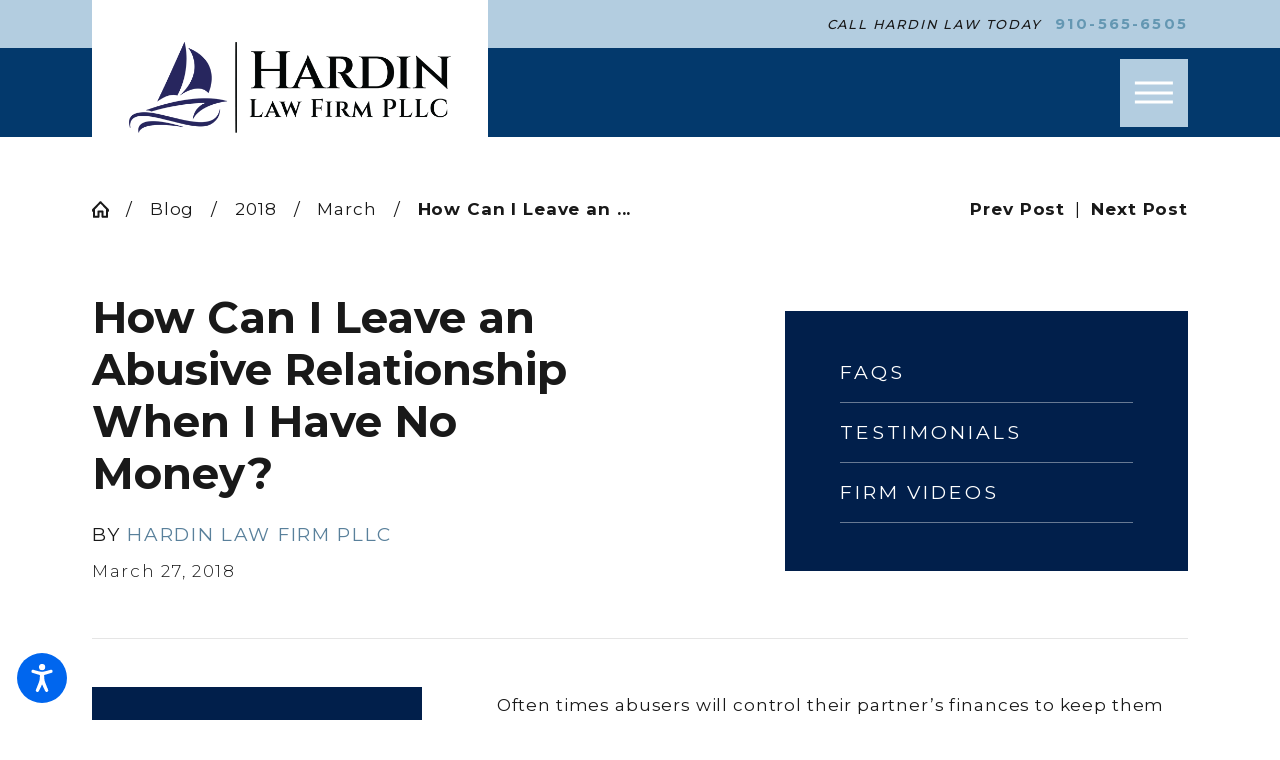

--- FILE ---
content_type: text/html; charset=utf-8
request_url: https://www.hardinlawfirm.com/blog/2018/march/how-can-i-leave-an-abusive-relationship-when-i-h/
body_size: 24649
content:
<!DOCTYPE html>
<html lang="en" data-anim="1" data-prlx="1" data-flr="1" data-i="x37dc20xp4z" data-is="5p25a05hqei" data-gmap="AIzaSyCQv3TWU3cfUUrQJiuL89d3cn1C1qz0wT8" data-sa="Gz64s%2BXDdZgoYUe%2FMjEKDEL9haRpTfy80iLngt8dTOGQBhTjcOdHsSzobzxrwh7PAyoxQ5X7eX5MazBk4Xmtt%2BP4jRViEPATlmEVMNkb8CH8lknWeUG5gUxehDSRyMSwqtpQe%2BirCSfz6OS2NVksvHVboHKFA7N1TlbdqK7izKTmwt9u">
<head>
	<title>How can I leave an abusive relationship when I have no money? | Hardin Law Firm PLLC</title>
	<link rel="canonical" href="https://www.hardinlawfirm.com/blog/2018/march/how-can-i-leave-an-abusive-relationship-when-i-h/"/>
	<meta content="text/html; charset=utf-8" http-equiv="Content-Type"/>
	<meta content="initial-scale=1" name="viewport"/>
	<meta http-equiv="X-UA-Compatible" content="IE=edge,chrome=1"/>
	<meta name="description" content="Often times abusers will control their partner's finances to keep them from leaving the relationship. Luckily that doesn't ... divorce"/>
	<meta property="og:type" content="website"/>
	<meta property="og:site_name" content="Hardin Law Firm"/>
	<meta property="og:url" content="https://www.hardinlawfirm.com/blog/2018/march/how-can-i-leave-an-abusive-relationship-when-i-h/"/>
	<meta property="og:image" content="https://www.hardinlawfirm.com/assets/Social-Share[2].2208080923330.jpg"/>
	<meta name="twitter:card" content="summary_large_image"/>
	<meta name="twitter:image" content="https://www.hardinlawfirm.com/assets/Social-Share[2].2208080923330.jpg"/>
	<meta property="article:publisher" content="https://www.facebook.com/hardindivorce/"/>
	<meta name="google-site-verification" content="Hu5s0npg89A0YhZPYsdMGbF7yEN93IFAOgnkhjtnKuo"/>
	<style type="text/css">html{font-size:calc(15px + (18 - 15) * ((100vw - 1601px) / (1920 - 1601)));}*,::before,::after{box-sizing:border-box;}html{border:0px;}body{margin:0px;padding:0px;}section{position:relative;overflow:hidden;}[class*="mn_"]{width:100%;max-width:100%;margin:0 auto;position:relative;}ol,ul{list-style:none;padding:0;margin:0;}img{border:none;max-width:100%;}button{border:0px;}a{text-decoration:none;}icon svg,svg[data-use]{height:1em;width:1em;fill:currentcolor;}svg use:empty{display:none;}[data-src],[data-bg],[data-src].loading,[data-bg].loading,picture.loading img{filter:blur(3px);-webkit-filter:blur(3px);opacity:0;transition:none !important;}img{transition:opacity .5s ease 1s, filter .5s ease 1s !important;}.blk{display:block;}.rlt,.psu-bfr,.psu-aft,.bg-bx{position:relative;z-index:1;}.psu-bfr::before,.psu-aft::after,.bg-bx::before{content:'';position:absolute;width:100%;height:100%;top:0;left:0;z-index:-1;}#HeaderZone{z-index:10;position:relative;}.half,.col-50-50 > *{width:50%;}.hdr .mnu-btn.mbl{position:fixed;top:1em;left:1em;z-index:3;transition:transform .3s ease 0s;transform:translate(0,0);}.ui-scroll{overflow:auto;}.btn{position:relative;text-align:center;overflow:hidden;display:inline-block;align-items:center;}[class*="flx"]{align-items:stretch;align-content:space-around;display:flex;}.f_rev{flex-direction:row-reverse;}[class*="flx"] .fit{flex:0 0 auto;}[class*="flx"] .ato{flex:1 1 auto;}[class*="flx"] .str{align-self:stretch;}.f_c{justify-content:center;}.f_sb{justify-content:space-between;}body .f_m{align-items:center;}.f_clm{flex-direction:column;}.pnl-grp .lt-bg,.pnl-grp .dk-bg{background-color:transparent;}.pnl-grp > .bx > section + section{padding-top:0 !important;}.acc-opt.v1 .acc-mnu{visibility:hidden;transform:translateX(-100%);position:fixed;}.acc-opt.v1 .fltr{position:fixed;width:1rem !important;height:1rem !important;font-size:50px;bottom:1rem;right:1rem;opacity:1;z-index:2;}.acc-opt.v1 .fltr circle{fill:#0066EE;}.acc-opt.v1 .fltr path{fill:#fff;}@media screen and (min-width: 1281px){.hdr .nv{display:flex;visibility:visible;}.hdr .nv .mnu-nv,.hdr .nv .el-tab.lvl-1{display:none;}.hdr .mnu-btn.dkp{display:none;}[class*="ato-sz"][class*="flx-"][class*='-grd'] > li:nth-last-of-type(3n):first-of-type{width:calc(var(--third) - var(--grd-sp));}}@media screen and (max-width: 1600px){html{font-size:calc(15px + (18 - 15) * ((100vw - 1281px) / (1600 - 1281)));}html main br{display:none;}}@media screen and (max-width: 1280px){html{font-size:calc(14px + (17 - 14) * ((100vw - 801px) / (1280 - 801)));}.hdr .mnu-btn.dkp{display:block;}.hdr .nv{display:none;}}@media screen and (max-width: 1024px){.hd-1024{display:none !important;}section[class*="pd_v"]{padding-top:0!important;padding-bottom:0!important;}[class*="mn_"]{padding-left:0 !important;padding-right:0 !important;}[class*='flx'][class*="-ato-rsp"],[class*='flx'][class*="-blk-1024"]{display:block;}[class*='flx'][class*="-ato-rsp"] > ul,[class*='flx'][class*="-ato-rsp"] > li,[class*='flx'][class*="-ato-rsp"] > header,[class*='flx'][class*="-ato-rsp"] > div,[class*='flx'][class*="-ato-rsp"] > picture:not([class*="rsp_img"]),[class*='flx'][class*="-blk-1024"] > ul:not([class*="-grd"]):not([class*="rsp_img"]),[class*='flx'][class*="-blk-1024"] > li:not([class*="-grd"]):not([class*="rsp_img"]),[class*='flx'][class*="-blk-1024"] > header:not([class*="-grd"]):not([class*="rsp_img"]),[class*='flx'][class*="-blk-1024"] > div:not([class*="-grd"]):not([class*="rsp_img"]),[class*='flx'][class*="-blk-1024"] > picture:not([class*="-grd"]):not([class*="rsp_img"]){width:100% !important;margin-left:0 !important;margin-right:0 !important;max-width:100% !important;}.f_sb[class*="-ato-rsp"] > ul,.f_sb[class*="-ato-rsp"] > header,.f_sb[class*="-ato-rsp"] > div,.f_sb[class*="-ato-rsp"] > picture,.f_sb[class*='flx'][class*="-ato-rsp"] > ul,.f_sb[class*='flx'][class*="-ato-rsp"] > header,.f_sb[class*='flx'][class*="-ato-rsp"] > div,.f_sb[class*='flx'][class*="-ato-rsp"] > picture,.f_is-olp[class*='flx'][class*="-ato-rsp"] > ul,.f_is-olp[class*='flx'][class*="-ato-rsp"] > header,.f_is-olp[class*='flx'][class*="-ato-rsp"] > div,.f_is-olp[class*='flx'][class*="-ato-rsp"] > picture{width:100% !important;}}@media screen and (max-width: 800px){html{font-size:calc(16px + (18 - 16) * ((100vw - 501px) / (800 - 501)));}.hdr .mnu-btn.mbl{display:block;}.hdr .mnu-btn.dkp{display:none !important;}}@media screen and (max-width: 500px){html{font-size:calc(15px + (17 - 15) * ((100vw - 320px) / (500 - 320)));}}@media screen and (min-width: 359px) and (max-width: 360px){html{font-size:15.444px;}}</style>
	<style type="text/css">#HeaderZone{z-index:10;position:relative;}.overlap #HeaderZone{position:absolute;width:100%;top:0;left:0;}.hdr .tp-lg{max-width:calc((250 * 1px) + (370 - 250) * ((100vw - 320px) / (1920 - 320)));}.mn_wd{max-width:calc(91.333rem + calc((20 * 1px) + (140 - 20) * ((100vw - 320px) / (1920 - 320))) * 2);}.pd_tp{padding-top:1rem;}picture img[src*=".jpg"],picture img.static-map{object-fit:cover;}.pd_tp-30{padding-top:calc(1rem * .6);}.pd_tp-60{padding-top:calc(1rem * 1.2);}.pd_tp-70{padding-top:calc(1rem * 1.4);}.pd_bt-30{padding-bottom:calc(1rem * .6);}.pd_bt{padding-bottom:1rem;}.pd_bt-60{padding-bottom:calc(1rem * 1.2);}.pd_tp-70{padding-bottom:calc(1rem * 1.4);}.pd_v{padding-top:calc((50 * 1px) + (100 - 50) * ((100vw - 320px) / (1920 - 320)));padding-bottom:calc((50 * 1px) + (100 - 50) * ((100vw - 320px) / (1920 - 320)));}.pd_v-10{padding-top:calc(calc((50 * 1px) + (100 - 50) * ((100vw - 320px) / (1920 - 320))) * .2);padding-bottom:calc(calc((50 * 1px) + (100 - 50) * ((100vw - 320px) / (1920 - 320))) * .2);}.pd_v-30{padding-top:calc(calc((50 * 1px) + (100 - 50) * ((100vw - 320px) / (1920 - 320))) * .6);padding-bottom:calc(calc((50 * 1px) + (100 - 50) * ((100vw - 320px) / (1920 - 320))) * .6);}.pd_v-40{padding-top:calc(calc((50 * 1px) + (100 - 50) * ((100vw - 320px) / (1920 - 320))) * .8);padding-bottom:calc(calc((50 * 1px) + (100 - 50) * ((100vw - 320px) / (1920 - 320))) * .8);}.pd_v-60{padding-top:calc(calc((50 * 1px) + (100 - 50) * ((100vw - 320px) / (1920 - 320))) * 1.2);padding-bottom:calc(calc((50 * 1px) + (100 - 50) * ((100vw - 320px) / (1920 - 320))) * 1.2);}.pd_h-10{padding-left:calc(calc((20 * 1px) + (140 - 20) * ((100vw - 320px) / (1920 - 320))) * .2);padding-right:calc(calc((20 * 1px) + (140 - 20) * ((100vw - 320px) / (1920 - 320))) * .2);}.pd_h-20{padding-left:calc(calc((20 * 1px) + (140 - 20) * ((100vw - 320px) / (1920 - 320))) * .4);padding-right:calc(calc((20 * 1px) + (140 - 20) * ((100vw - 320px) / (1920 - 320))) * .4);}.pd_h-30{padding-left:calc(calc((20 * 1px) + (140 - 20) * ((100vw - 320px) / (1920 - 320))) * .6);padding-right:calc(calc((20 * 1px) + (140 - 20) * ((100vw - 320px) / (1920 - 320))) * .6);}.mrg_rt-40{margin-right:calc(1rem * .8);}.mrg_rt-90{margin-right:calc(1rem * 1.8);}.mrg_lt-90{margin-left:calc(1rem * 1.8);}.mrg_bt-40{margin-bottom:calc(calc((30 * 1px) + (45 - 30) * ((100vw - 320px) / (1920 - 320))) * .8);}.mrg_bt-60{margin-bottom:calc(calc((30 * 1px) + (45 - 30) * ((100vw - 320px) / (1920 - 320))) * 1.2);}section header > *:nth-child(2):not(p){margin-top:0.5em;}section header > strong,section header > a > strong,section header > b,section header > a > b{display:block;}h1,h2,h3,h4,h5,h6{margin:0;}.full{width:100%;}.half{width:50%;}.four-fifths{width:80%;}.fifth{width:20%;}.f_sb > .half{width:calc( 50% - 4.8% );}h1 > b,h1 > strong,section header > *:first-child:not(a) > b,section header > *:first-child:not(a) > strong{display:inline-block;}.cnt-stl h1 + h2,.cnt-stl h1 + h3,.cnt-stl h1 + h4,.cnt-stl h2 + h3,.cnt-stl h2 + h4{margin-top:0.65rem;}.cnt-stl h1{margin-bottom:0.65rem;}.cnt-stl h2,.cnt-stl h3,.cnt-stl h4,.cnt-stl h5,.cnt-stl h6{margin-top:1.5rem;margin-bottom:2rem;}.psu-bfr::before,.psu-aft::after,.bg-bx::before{content:'';position:absolute;width:100%;height:100%;top:0;left:0;z-index:-1;pointer-events:none;}.dk-lg,.lt-lg{display:none;}.lt-bg .dk-lg{display:block;}.dk-bg .lt-lg{display:block;}.f_r{justify-content:flex-end;}.ta_c{text-align:center;}.ta_l{text-align:left;}.cnt-stl > *:first-child{margin-top:0;}.cnt-stl > *:last-child{margin-bottom:0;}.cnt-stl > p + p{margin-top:2rem;}[class*="mn_"]{width:100%;max-width:100%;margin:0 auto;position:relative;padding-left:calc((20 * 1px) + (140 - 20) * ((100vw - 320px) / (1920 - 320)));padding-right:calc((20 * 1px) + (140 - 20) * ((100vw - 320px) / (1920 - 320)));}[data-role="scroller"].start.end ul[data-role="list"]{justify-content:center;}html:not(.cms-content) .el-tab-box .el-tab-panel:not(.active),html:not(.cms-content) .el-tab-box .el-panel:not(.active){display:none;visibility:hidden;}.btn.v1{z-index:1;overflow:hidden;text-align:center;display:inline-flex;align-items:center;padding:0.25em 2em 0.25em 0em;transition:color 0.3s ease 0s;}[class*='flx'][class*='-grd']{flex-wrap:wrap;position:relative;width:calc(100% + 1.8rem);left:calc(1.8rem * -.5);margin-top:calc( 1.8rem * -.5);margin-bottom:calc( 1.8rem * -.5);}[class*='flx'][class*='-grd'][class*='-sml'] > li.half{max-width:calc(50% - (1.8rem * .7));}[class*='flx'][class*='-grd'][class*='-lrg']{width:calc(100% + (1.8rem * 1.5));left:calc((1.8rem * 1.5) * -.5);margin-top:calc( (1.8rem * 1.5) * -.5);margin-bottom:calc( (1.8rem * 1.5) * -.5);}[class*='flx'][class*='-grd'][class*='-lrg'] > li{margin:calc(((1.8rem * 1.5) - 0.111rem) * .5);}[class*='flx'][class*='-grd'][class*='-lrg'] > li.half{max-width:calc(50% - (1.8rem * 1.5));}[class*='flx'][class*='-grd'][class*='-sml']{width:calc(100% + (1.8rem * .7));left:calc((1.8rem * .7) * -.5);margin-top:calc( (1.8rem * .7) * -.5);margin-bottom:calc( (1.8rem * .7) * -.5);}[class*='flx'][class*='-grd'][class*='-sml'] > li{margin:calc(((1.8rem * .7) - 0.111rem) * .5);}[class*='flx'][class*='-grd'] > li.fifth{max-width:calc(20% - 1.8rem);}[class*='flx'][class*='-grd'] > li{margin:calc((1.8rem - 0.111rem) * .5);flex:1 1 auto;}.bdr_b{border-bottom-width:1px;border-bottom-style:solid;}.img-bg{position:absolute;left:0;top:0;width:100%;height:100%;overflow:hidden;pointer-events:none;}.img-bg img{position:relative;left:50%;top:50%;width:auto;height:auto;min-width:calc(100% + 2px);min-height:calc(100% + 2px);transform:translate(-50%,-50%);pointer-events:none;}.hdr .mnu-btn{display:none;width:4em;height:4em;position:relative;cursor:pointer;}.hdr .mnu-btn span:first-of-type{margin-top:0.556em;}.hdr .mnu-btn span:last-of-type{margin-top:-0.556em;}.acc-opt.v1 .fltr{position:fixed;cursor:pointer;width:50px !important;height:50px !important;font-size:50px;bottom:1rem;right:1rem;opacity:1;z-index:2;transform:translateY(0);transition:opacity .3s ease 0s, transform .3s ease 0s;}.acc-opt.v1 .fltr.lt{right:auto;left:1rem;}.pop{position:fixed;top:0;left:0;width:100%;height:100%;opacity:0;z-index:15;margin:0 !important;pointer-events:none;transform:translateX(-100%);transition:opacity .3s ease 0s, transform .3s ease 0s, visibility 0s ease .3s;}[data-role="scroller"] [data-role="container"]{position:relative;overflow:hidden;}[data-role="scroller"] [data-role="list"]{flex-wrap:nowrap !important;position:relative;transition:transform .6s ease 0s, margin .6s ease 0s;}[data-role="scroller"] [data-role="item"]{flex:0 0 auto !important;transition:opacity .6s ease 0s;}.el-panel.sld{transition:height .5s ease 0s, margin .5s ease 0s, padding .5s ease 0s !important;}@media screen and (min-width: 801px){.hdr .lg-bx{position:absolute;top:0;left:calc((20 * 1px) + (140 - 20) * ((100vw - 320px) / (1920 - 320)));z-index:3 !important;bottom:calc( calc((45 * 1px) + (30 - 45) * ((100vw - 800px) / (1920 - 800))) * -1);}}@media screen and (min-width:1025px){.anm_img img,.anm_seq-imgs > picture img,.anm_hlf-lt,.anm_hlf-rt,.anm_hlf-up,.anm_hlf-dn,.anm_seq-lst > li{opacity:0;transition:opacity 1s ease 0s, transform 1s ease 0s;}.hdr .tp-br,.hdr .nv-bx{padding-right:calc((20 * 1px) + (140 - 20) * ((100vw - 320px) / (1920 - 320)));}[class*="ato-sz"][class*="flx-"][class*="-grd"]:not([class*="mx-3"]) > li:nth-last-of-type(4n-1):first-of-type{width:calc(25% - 1.8rem);max-width:calc(25% - 1.8rem);}}@media screen and (min-width:1281px){.hdr .nv{padding-top:0;padding-bottom:0;display:flex;visibility:visible;}.hdr .scd-nav + .bx{position:relative;padding-left:calc(1rem * 0.8);}.hdr .nv .mnu-nv,.hdr .nv .el-tab.lvl-1,.hdr .mbl-qk-lnks{display:none;}}@media screen and (max-width: 1600px) and (min-width: 1281px){.hdr .nv-bx .el-tab-box{max-width:calc((750 * 1px) + (996 - 750) * ((100vw - 1280px) / (1600 - 1280)));}}@media screen and (min-width: 1349px) and (max-width: 1350px){.anm_img img,.anm_seq-imgs > picture img,.anm_hlf-lt,.anm_hlf-rt,.anm_hlf-up,.anm_hlf-dn,.anm_seq-lst > li{opacity:1 !important;transform:none !important;}.img img,.img-bg img,video{display:none !important;}}@media screen and (max-width:1600px){[data-role="scroller"] [data-role="list"].sl_ato-rsp [data-role="item"].fifth{width:25%;}}@media screen and (max-width: 1280px){.hdr .nv{display:block;position:fixed;width:100%;height:100vh;left:0;top:0;z-index:2;overflow:auto;padding-bottom:4em;transform:translateX(-100%);transition:transform var(--g-trn-sp) var(--g-trn-tf) 0s, visibility 0s var(--g-trn-tf) var(--g-trn-sp);box-shadow:0.1em 0.1em 1em rgb(0 0 0 / 20%);}.hd-1280{display:none !important;}[class*="ato-sz"][class*='flx'][class*='-grd'] > li{width:calc(33.333% - 1.8rem);}[data-role="scroller"] [data-role="list"].sl_ato-rsp [data-role="item"].fifth{width:33.333%;}[data-role="scroller"] [class*='-grd'][data-role="list"].sl_ato-rsp [data-role="item"].fifth{max-width:calc(33.333% - 1.8rem);}[data-role="scroller"] [class*='-grd'][data-role="list"].sl_ato-rsp [data-role="item"].third{max-width:calc(50% - 1.8rem);}[data-role="scroller"] [data-role="list"].sl_ato-rsp [data-role="item"].third{width:50%;}}@media screen and (max-width:1024px){[class*="mn_"]{padding-left:0;padding-right:0;}.rsp_pd{padding:calc((50 * 1px) + (100 - 50) * ((100vw - 320px) / (1920 - 320))) calc((20 * 1px) + (140 - 20) * ((100vw - 320px) / (1920 - 320))) !important;}.rsp_pd-h{padding-left:calc((20 * 1px) + (140 - 20) * ((100vw - 320px) / (1920 - 320))) !important;padding-right:calc((20 * 1px) + (140 - 20) * ((100vw - 320px) / (1920 - 320))) !important;}[class*="ato-sz"][class*='flx'][class*='-grd'][class*='-lrg'] > li{width:calc(50% - (1.8rem * 1.5));}[class*="ato-sz"][class*='flx'][class*='-grd'] > li{width:calc(50% - 1.8rem);}.ta_c-1024{text-align:center !important;}.hdr .tp-br.bg-bx::before{width:100%;}[data-role="scroller"] [class*='-grd'][data-role="list"].sl_ato-rsp [data-role="item"].sixth{max-width:calc(33.333% - 1.8rem);}[data-role="scroller"] [data-role="list"].sl_ato-rsp [data-role="item"].sixth,[data-role="scroller"] [data-role="list"].sl_ato-rsp [data-role="item"].seventh{width:33.333%;}}@media screen and (max-width:800px){.hdr .mnu-btn.dkp{display:none;}.hdr .mnu-btn.mbl{display:block;}.hdr .tp-lg{margin-left:auto;margin-right:auto;}.hdr .nv-bx{padding:0 !important;}.ta_c-800 [class*="flx"],[class*="flx"].ta_c-800{justify-content:center;}[class*='flx'][class*="-blk-800"]{display:block;}[class*='flx'][class*="-blk-800"] > ul:not([class*="-grd"]):not([class*="rsp_img"]),[class*='flx'][class*="-blk-800"] > li:not([class*="-grd"]):not([class*="rsp_img"]),[class*='flx'][class*="-blk-800"] > header:not([class*="-grd"]):not([class*="rsp_img"]),[class*='flx'][class*="-blk-800"] > div:not([class*="-grd"]):not([class*="rsp_img"]),[class*='flx'][class*="-blk-800"] > picture:not([class*="-grd"]):not([class*="rsp_img"]){width:100% !important;margin-left:0 !important;margin-right:0 !important;}[class*='flx'][class*="-blk-800"][class*="-grd"],[class*='-sml'][class*='flx'][class*="-blk-800"][class*="-grd"]{width:100% !important;left:0 !important;margin-top:0 !important;margin-bottom:0 !important;}[class*="ato-sz"][class*="flx-"][class*='-grd'] > li:not(#_){width:calc(50% - 1.8rem);}[data-role="scroller"] [class*="-grd"][data-role="list"].sl_ato-rsp [data-role="item"].fifth{width:50%;}[data-role="scroller"] [data-role="list"].sl_ato-rsp [data-role="item"].fifth,[data-role="scroller"] [data-role="list"].sl_ato-rsp [data-role="item"].sixth,[data-role="scroller"] [data-role="list"].sl_ato-rsp [data-role="item"].seventh{width:50%;}[data-role="scroller"] [class*='-grd'][data-role="list"].sl_ato-rsp [data-role="item"].fifth,[data-role="scroller"] [class*='-grd'][data-role="list"].sl_ato-rsp [data-role="item"].sixth{max-width:calc(50% - 1.8rem);}}@media screen and (max-width:500px){.pd_h-10,.pd_h-20{padding-left:calc(calc((20 * 1px) + (140 - 20) * ((100vw - 320px) / (1920 - 320))) * .6);padding-right:calc(calc((20 * 1px) + (140 - 20) * ((100vw - 320px) / (1920 - 320))) * .6);}[data-role="scroller"] [data-role="list"].sl_itm-100-500 [data-role="item"]{width:100% !important;}[data-role="scroller"] [class*='-grd'][data-role="list"].sl_itm-100-500 [data-role="item"]{max-width:calc(100% - 1.8rem) !important;}[data-role="scroller"] [class*='-grd'][data-role="list"][class*='-lrg'].sl_itm-100-500 [data-role="item"]{max-width:calc(100% - (1.8rem * 1.5)) !important;}[class*='flx'][class*="-blk-500"] > ul:not([class*="-grd"]):not([class*="rsp_img"]),[class*='flx'][class*="-blk-500"] > li:not([class*="-grd"]):not([class*="rsp_img"]),[class*='flx'][class*="-blk-500"] > header:not([class*="-grd"]):not([class*="rsp_img"]),[class*='flx'][class*="-blk-500"] > div:not([class*="-grd"]):not([class*="rsp_img"]),[class*='flx'][class*="-blk-500"] > picture:not([class*="-grd"]):not([class*="rsp_img"]){width:100% !important;margin-left:0 !important;margin-right:0 !important;}}@media screen and (min-width:359px) and (max-width:360px){.hdr .tp-lg img,.ftr .lg-bx img,.sd-lg img,.img-bg img,.img img,svg{display:none !important;}.hdr .tp-lg img{width:216px;height:122px;}.ftr .lg-bx img{width:188px;height:106px;}}</style>
	<style type="text/css">@import url("https://fonts.googleapis.com/css?family=Montserrat:300,400,500,700&display=block");:root{--fnt-t:"Montserrat", sans-serif;--fnt-m:"Montserrat", sans-serif;--fnt-cnt-s:0.86rem;--fnt-cnt-lh:2.23;--fnt-cnt-ls:.05em;--fnt-pl-s:1.14rem;--fnt-pl-lh:1.66;--fnt-pl-ls:0.1em;--fnt-pl-s-mtp-500:0.85;--fnt-t-big-ff:var(--fnt-t);--fnt-t-big-s:3.78rem;--fnt-t-big-lh:1.21;--fnt-t-big-ls:.055em;--fnt-t-big-w:400;--fnt-t-big-tt:uppercase;--fnt-t-big-s-mtp-1600:0.85;--fnt-t-big-s-mtp-1280:0.75;--fnt-t-big-s-mtp-800:0.65;--fnt-t-big-s-mtp-500:0.6;--fnt-t-big-s-mtp-380:0.5;--fnt-t-co-ff:var(--fnt-t);--fnt-t-co-s:3.056rem;--fnt-t-co-lh:1;--fnt-t-co-ls:0em;--fnt-t-co-w:400;--fnt-t-co-tt:none;--fnt-t-co-s-mtp-1280:0.9;--fnt-t-co-s-mtp-800:0.8;--fnt-t-co-s-mtp-500:0.58;--fnt-t-co-b-ff:var(--fnt-m);--fnt-t-co-b-s:0.873em;--fnt-t-co-b-lh:1;--fnt-t-co-b-ls:0em;--fnt-t-co-b-w:400;--fnt-t-co-b-tt:none;--fnt-t-1-ff:var(--fnt-t);--fnt-t-1-s:2.84rem;--fnt-t-1-lh:1.2;--fnt-t-1-ls:0em;--fnt-t-1-w:400;--fnt-t-1-tt:uppercase;--fnt-t-1-s-mtp-1600:0.95;--fnt-t-1-s-mtp-1280:0.9;--fnt-t-1-s-mtp-800:0.8;--fnt-t-1-s-mtp-500:0.7;--fnt-t-2-ff:var(--fnt-m);--fnt-t-2-s:1.7rem;--fnt-t-2-lh:1.4;--fnt-t-2-ls:0em;--fnt-t-2-w:400;--fnt-t-2-tt:uppercase;--fnt-t-2-s-mtp-800:0.9;--fnt-t-2-s-mtp-500:0.8;--fnt-t-3-ff:var(--fnt-m);--fnt-t-3-s:1.33rem;--fnt-t-3-lh:1.42;--fnt-t-3-ls:0.15em;--fnt-t-3-w:400;--fnt-t-3-tt:uppercase;--fnt-t-3-s-mtp-1280:0.85;--fnt-t-3-s-mtp-500:0.7;--fnt-t-4-ff:var(--fnt-t);--fnt-t-4-s:1.14rem;--fnt-t-4-lh:1.55;--fnt-t-4-ls:0.1em;--fnt-t-4-w:500;--fnt-t-4-tt:uppercase;--fnt-t-4-s-mtp-500:0.9;--fnt-t-5-ff:var(--fnt-m);--fnt-t-5-s:0.95rem;--fnt-t-5-lh:1.69;--fnt-t-5-ls:0.1em;--fnt-t-5-w:500;--fnt-t-5-tt:uppercase;--fnt-t-6-ff:var(--fnt-m);--fnt-t-6-s:0.76rem;--fnt-t-6-lh:2.18;--fnt-t-6-ls:0.15em;--fnt-t-6-w:500;--fnt-t-6-tt:uppercase;--fnt-qte-ff:var(--fnt-m);--fnt-qte-s:1.14rem;--fnt-qte-lh:1.41;--fnt-qte-ls:0.1em;--fnt-qte-w:400;--fnt-qte-tt:none;--fnt-qte-fs:normal;--fnt-qte-s-mtp-800:0.95;--fnt-qte-s-mtp-500:0.9;--fnt-phn-ff:var(--fnt-t);--fnt-phn-s:0.95rem;--fnt-phn-lh:1.2;--fnt-phn-ls:0.15em;--fnt-phn-w:700;--fnt-phn-s-mtp-1280:0.9;--fnt-phn-s-mtp-800:0.9;--fnt-phn-s-mtp-500:0.9;--btn-v1-ff:var(--fnt-m);--btn-v1-s:0.85rem;--btn-v1-lh:1.2;--btn-v1-ls:0.15em;--btn-v1-w:500;--btn-v1-tt:uppercase;--btn-v2-ff:var(--fnt-m);--btn-v2-s:15px;--btn-v2-lh:1.2;--btn-v2-ls:0.15em;--btn-v2-w:700;--btn-v2-tt:uppercase;--fnt-frm-ff:var(--fnt-m);--fnt-frm-lh:1.2;--fnt-frm-ls:0em;--fnt-frm-w:500;--fnt-frm-tt:none;}body{font-family:"Montserrat", sans-serif;line-height:2.23;font-size:1rem;letter-spacing:.05em;}[class*="fnt_t-"]{display:block;font-style:normal;}.hdr .scd-nav a,.hdr .nv ul li a{outline:none;line-height:1.2;font-size:calc(1rem * 0.81);font-weight:500;text-transform:uppercase;font-family:"Montserrat", sans-serif;letter-spacing:0.15rem;}.fnt_t-6,.cnt-stl h6{font-family:"Montserrat", sans-serif;font-size:0.76rem;letter-spacing:0.15em;line-height:2.18;font-weight:500;text-transform:uppercase;}.fnt_t-big{font-family:"Montserrat", sans-serif;font-size:3rem;letter-spacing:.055em;line-height:1.21;font-weight:600;text-transform:uppercase;word-break:break-word;}.fnt_pl{font-size:var(--fnt-pl-s);line-height:var(--fnt-pl-lh);letter-spacing:var(--fnt-pl-ls);}.fnt_phn{font-family:"Montserrat", sans-serif;font-size:0.95rem;letter-spacing:0.15em;line-height:1.2;font-weight:700;}.hdr .tgl{font-style:italic;}.btn.v1{font-family:"Montserrat", sans-serif;font-size:0.85rem;letter-spacing:0.15em;line-height:1.2;font-weight:500;text-transform:uppercase;}.fnt_t-4,.cnt-stl h4{font-family:var(--fnt-t-4-ff);font-size:var(--fnt-t-4-s);letter-spacing:var(--fnt-t-4-ls);line-height:var(--fnt-t-4-lh);font-weight:var(--fnt-t-4-w);text-transform:var(--fnt-t-4-tt);}h1 u,h2 u,h3 u,h4 u,h5 u,h6 u,section header u,[class*="fnt_t"] u,.cnt-stl h1 strong,.cnt-stl h2 strong,.cnt-stl h3 strong,.cnt-stl h4 strong,.cnt-stl h5 strong,.cnt-stl h6 strong{font-weight:700;text-decoration:none;}h1,.fnt_t-1,section header > :first-child:not(a):not(.fnt_t-big){font-family:"Montserrat", sans-serif;font-size:2.84rem;letter-spacing:0em;line-height:1.2;font-weight:600;text-transform:none;word-break:break-word;}h3,.fnt_t-3,section header > *:nth-child(2):not(p),aside header > *:first-child:not(a){font-family:var(--fnt-t-3-ff);font-size:var(--fnt-t-3-s);letter-spacing:var(--fnt-t-3-ls);line-height:var(--fnt-t-3-lh);font-weight:var(--fnt-t-3-w);text-transform:var(--fnt-t-3-tt);}fieldset li label:not([class*="fnt_"]){font-family:var(--fnt-frm-ff);letter-spacing:var(--fnt-frm-ls);line-height:var(--fnt-frm-lh);font-weight:var(--fnt-frm-w);text-transform:var(--fnt-frm-tt);}.cnt-stl{font-size:var(--fnt-cnt-s);letter-spacing:var(--fnt-cnt-ls);}@media screen and (max-width:1600px){.fnt_t-big{font-size:calc(3.78rem * 0.85);}h1,.fnt_t-1,section header > :first-child:not(a):not(.fnt_t-big){font-size:calc(2.84rem * 0.95);}}@media screen and (max-width: 1280px){.fnt_t-big{font-size:calc(3.78rem * 0.75);}h1,.fnt_t-1,section header > :first-child:not(a):not(.fnt_t-big){font-size:calc(2.84rem * 0.9);}}@media screen and (max-width:800px){.fnt_t-big{font-size:calc(3.78rem * 0.65);}h1,.fnt_t-1,section header > :first-child:not(a):not(.fnt_t-big){font-size:calc(2.84rem * 0.8);}}@media screen and (max-width:500px){.fnt_phn{font-size:calc(0.95rem * 0.9);}.fnt_pl{font-size:calc(1.14rem * 0.85);}.fnt_t-2{font-size:calc(1.7rem * 0.8);}.fnt_t-4,.cnt-stl h4{font-size:calc(1.14rem * 0.9);}.fnt_t-big{font-size:calc(3.78rem * 0.6);}h1,.fnt_t-1,section header > :first-child:not(a):not(.fnt_t-big){font-size:calc(2.84rem * 0.65);}h3,.fnt_t-3,section header > *:nth-child(2):not(p),aside header > *:first-child:not(a){font-size:calc(1.33rem * 0.7);}}@media screen and (max-width:380px){.fnt_t-big{font-size:calc(3rem * 0.5);}}</style>
	<style type="text/css">:root{--buttons:#B3CDE0;--secondary:#011F4B;--accent:#A0A0A0;--accent-alt:#F5F4F4;--link-alt:#59809B;--main-bg-alt:#011F4B;--link:#6497B2;--inner-bg-alt:#03396C;--primary:#59809B;--main-bg:#FFFFFF;--inner-bg:#B3CDE0;--text:#191919;--primary-alt:#FFFFFF;--black:#000000;--secondary-alt:#FFFFFF;--text-alt:#FFFFFF;}.dk-bg .bg-bx.lk-bg.alt-bg::before,.lt-bg .bg-bx.ulk-bg.alt-bg::before{background-color:var(--main-bg-alt);}.lt-bg{background-color:var(--main-bg);color:var(--text);}.dk-bg{background-color:var(--main-bg-alt);color:var(--text-alt);}.dk-bg .bg-bx.lk-bg::before,.lt-bg .bg-bx.ulk-bg::before{background-color:var(--inner-bg-alt);}.dk-bg .bg-bx.lk-bg,.lt-bg .bg-bx.ulk-bg{color:var(--text-alt);}.dk-bg a.clr-swp,.lt-bg .bg-bx.ulk-bg a.clr-swp{color:var(--text-alt);}.dk-bg a,.lt-bg .bg-bx.ulk-bg a,.dk-bg .bg-bx.ulk-bg.alt-bg a{color:var(--link-alt);}.dk-bg a[href^=tel],.lt-bg .bg-bx.ulk-bg a[href^=tel]{color:var(--link) !important;}.lt-bg a.clr-swp,.dk-bg .bg-bx.ulk-bg a.clr-swp{color:var(--text);}.dk-bg .fnt_tc-big,.lt-bg .bg-bx.ulk-bg .fnt_tc-big{color:var(--primary-alt);}.lt-bg .bg-bx.lk-bg::before,.lt-bg .bg-bx.lk-bg .bg-bx.lk-bg::before,.dk-bg .bg-bx.ulk-bg::before{background-color:var(--inner-bg);}.dk-bg .cnt-stl h4,.dk-bg .fnt_tc-4,.lt-bg .bg-bx.ulk-bg h4,.lt-bg .bg-bx.ulk-bg .fnt_tc-4,.lt-bg .bg-bx.lk-bg h4,.lt-bg .bg-bx.lk-bg .fnt_tc-4,.lt-bg .bg-bx.lk-bg h5,.lt-bg .bg-bx.lk-bg .fnt_tc-5{color:var(--text-alt);}.lt-bg [class*="bdr_"],.dk-bg .bg-bx.ulk-bg [class*="bdr_"]{border-color:rgba(0,0,0,0.1);}.lt-bg .bg-bx.lk-bg,.dk-bg .bg-bx.ulk-bg{color:var(--text-alt);}h1 u,h2 u,h3 u,h4 u,h5 u,h6 u,section header u,[class*="fnt_t"]:first-child u,.cnt-stl h1 strong{color:var(--buttons);}section.lt-bg header > *:nth-child(2) u,section.dk-bg .bg-bx.ulk-bg header > *:nth-child(2) u,.lt-bg [class*="fnt_t"] + [class*="fnt_t"] u{color:var(--text);}.dk-bg .inp-sgt,.dk-bg .input-text,.lt-bg .bg-bx.ulk-bg .inp-sgt,.lt-bg .bg-bx.ulk-bg .input-text{border-color:rgba(255,255,255,0.4);color:var(--text);background:var(--main-bg);}.lt-bg .bg-bx.lk-bg.alt-bg::before,.dk-bg .bg-bx.ulk-bg.alt-bg::before{background-color:var(--main-bg);}.lt-bg .clr-txt,.dk-bg .bg-bx.ulk-bg .clr-txt{color:var(--text);}.clr-btn{color:var(--buttons);}.dk-bg.hdr .mnu-btn.mbl{background-color:var(--buttons);}body .lt-bg .btn.v1,body .dk-bg .btn.v1,.dk-bg .bg-bx.ulk-bg .lk-bg .btn.v1{color:var(--buttons);}.sel svg{color:var(--buttons);}</style>
	<style type="text/css">fieldset{border:none;padding:0;margin:0;}fieldset li label{display:block;font-size:14px;text-align:left;transition:color .3s ease 0s;}.input-text{width:100%;font-size:100%;text-align:left;padding:.5rem 1rem;border-width:1px;border-style:solid;border-radius:0rem;background-clip:padding-box !important;transition:background-color .3s ease 0s, border-color .3s ease 0s, color .3s ease 0s;}input,textarea,select{border:0;width:100%;height:100%;outline:none;color:inherit;font-size:inherit;font-weight:normal;font-family:inherit;line-height:inherit;text-transform:none;background-color:transparent;}picture img{width:100%;}.validation{right:0;top:100%;opacity:0;z-index:2;display:block;font-size:.8em;padding:.5em 1em;position:absolute;visibility:hidden;white-space:nowrap;transition:opacity .3s ease 0s, visibility 0s ease 0s;}.sel svg{right:0.5rem;font-size:1rem;position:absolute;pointer-events:none;}[class*='flx'][class*='-grd'][class*='-sml']{width:calc(100% + (1.8rem * .7));left:calc((1.8rem * .7) * -.5);margin-top:calc( (1.8rem * .7) * -.5);margin-bottom:calc( (1.8rem * .7) * -.5);}[class*='flx'][class*='-grd'][class*='-sml'] > li{margin:calc(((1.8rem * .7) - 0.111rem) * .5);}@media screen and (min-width: 1025px){.bnr-tls .half{width:calc(50% - 4.8%);}.hlf-big{width:calc(50% + 4.8% );}.hlf-md{width:calc(50% - ( 4.8% * 2.25) );}.hlf-sm{width:calc(50% - ( 4.8% * 2.75) );}.sel svg{bottom:0.8rem;}}</style>
	<script type="text/javascript">
(function(n){var t=n.Process||{},i=function(n){var t=+n;return isNaN(t)?n:t},u=function(n){return decodeURIComponent(n.replace(/\+/g,"%20"))},h=/\{(.+?)\}/g,c=window.location.hash&&window.location.hash[1]==="~"&&!/\bSPPC=./i.test(document.cookie||""),s=[],e=null,r=null,o=null,f=null;t.Page=function(n){for(var i=n.length;i--;)c?s.push(n[i]):t.Element(document.getElementById(n[i]))};t.Delayed=function(){var n,i;for(r=null;n=s.shift();)t.Element(document.getElementById(n));try{i=new CustomEvent("process.delayed",{bubbles:!0,cancelable:!0});document.documentElement.dispatchEvent(i)}catch(u){}};t.Element=function(n){if(n)switch(n.getAttribute("data-process")){case"if":t.If(n);break;case"replace":t.Replace(n);break;default:t.Fix(n)}};t.Replace=function(n){var i,f=n.parentNode,r=document.createTextNode(t.Get(n.getAttribute("data-replace"))),u=n.firstElementChild;u&&u.getAttribute&&(i=u.getAttribute("href"))&&i.substring(0,4)==="tel:"&&(i=document.createElement("a"),i.setAttribute("href","tel:"+r.data),i.appendChild(document.createTextNode(r.data)),r=i);f.insertBefore(r,n);f.removeChild(n)};t.Fix=function(n){var r,u,i,f=n.attributes.length,e=n.childNodes.length;if(n.nodeName==="SCRIPT"){n.parentNode.removeChild(n);return}while(f--)r=n.attributes[f],r.name.substring(0,13)=="data-replace-"&&(u=r.name.substring(13),n.setAttribute(u,t.Get(r.value)),n.removeAttribute(r.name));while(e--)i=n.childNodes[e],i.nodeType===3&&i.data&&i.data.indexOf("{")>=0&&(i.data=t.Get(i.data))};t.If=function(n){for(var i,u,f,e,o=n.parentNode,s=n.attributes.length,r=undefined;s--;){i=n.attributes[s];switch(i.name){case"field":r=t.Check(n,t.Get(i.value));break;case"nofield":r=!t.Check(n,t.Get(i.value))}if(r!==undefined)break}if(r)for(u=n.childNodes,f=0,e=u.length;f<e;f++)o.insertBefore(u[0],n);o.removeChild(n)};t.Check=function(n,r){for(var u,f,e=n.attributes.length;e--;){u=n.attributes[e];switch(u.name){case"equals":return r==t.Get(u.value);case"gt":case"greaterthan":case"morethan":return i(r)>i(t.Get(u.value));case"gte":return i(r)>=i(t.Get(u.value));case"lt":case"lessthan":case"lesserthan":return i(r)<i(t.Get(u.value));case"lte":return i(r)<=i(t.Get(u.value));case"ne":case"notequals":return r!=t.Get(u.value);case"contains":return f=t.Get(u.value),r.indexOf(f>=0);case"notcontains":return f=t.Get(u.value),!r.indexOf(f>=0);case"in":return f=t.Get(u.value),t.InArray(r,(""+f).split(","));case"notin":return f=t.Get(u.value),!t.InArray(r,(""+f).split(","));case"between":return f=t.Get(u.value).Split(","),f.length==2&&i(r)>=i(f[0])&&i(r)<=i(f[1])?!0:!1}}return!!r};t.InArray=function(n,t){for(var i=t.length;i--;)if(t[i]==n)return!0;return!1};t.Get=function(n){return n.replace(h,function(n,i){var r=i.split("/"),f=r.shift();return t.Data(f.split(":"),0,r[0])||u(r.shift()||"")})};t.Data=function(n,i,r){var u;switch(n[i].toLowerCase()){case"f":return t.Format(n[i+1],n,i+2,r);case"if":return t.Data(n,i+1)?n.pop():"";case"ifno":case"ifnot":return t.Data(n,i+1)?"":n.pop();case"q":case"querystring":return t.Query(n[i+1])||"";case"session":case"cookie":return t.Cookie(n[i+1])||"";case"number":return t.Number(n[i+1],r)||"";case"request":return u=t.Cookie("RWQ")||window.location.search,u&&u[0]==="?"&&n[i+1]&&n[i+1][0]!="?"&&(u=u.substr(1)),u;case"u":return t.UserData(n[i+1])||"";default:return""}};t.Format=function(n,i,r,u){var h,f,s,e,o;if(!n||r>i.length-1)return"";if(h=null,f=null,n=n.toLowerCase(),e=0,n=="binary")e=2;else if(r+1<i.length)switch(n){case"p":case"phone":case"p2":case"phone2":case"p3":case"phone3":i[r].indexOf("0")>=0&&(f=i[r],e=1);break;default:s=parseInt(i[r]);isNaN(s)||(h=s,e=1)}o=t.Data(i,r+e,u);switch(n){case"p":case"phone":return t.Phone(""+o,f);case"p2":case"phone2":return t.Phone(""+o,f||"000.000.0000");case"p3":case"phone3":return t.Phone(""+o,f||"000-000-0000");case"tel":return t.Phone(""+o,f||"0000000000")}};t.Phone=function(n,t){var u,i,f,r;if(!n)return"";if(u=n.replace(/\D+/g,""),u.length<10)return n;for(i=(t||"(000) 000-0000").split(""),f=0,r=0;r<i.length;r++)i[r]=="0"&&(f<u.length?i[r]=u[f++]:(i.splice(r,1),r--));return f==10&&u.length>10&&i.push(" x"+u.substring(10)),i.join("")};t.Query=function(n){var r,f,o,i,s;if(!e)for(e={},r=t.Cookie("RWQ")||window.location.search,f=r?r.substring(1).split("&"):[],o=f.length;o--;)i=f[o].split("="),s=u(i.shift()).toLowerCase(),e[s]=i.length?u(i.join("=")):null;return e[n.toLowerCase()]};t.Cookie=function(n){var f,i,o,e,t;if(!r)for(r={},f=document.cookie?document.cookie.split("; "):[],i=f.length;i--;){o=f[i].split("=");e=u(o.shift()).toLowerCase();t=o.join("=");switch(t[0]){case"#":r[e]=+t.substring(1);break;case":":r[e]=new Date(+t.substring(1));break;case"!":r[e]=t==="!!";break;case"'":r[e]=u(t.substring(1));break;default:r[e]=u(t)}}for(f=n.split("|"),i=0;i<f.length;i++)if(t=r[f[i].toLowerCase()],t)return t;return""};t.UserData=function(n){switch(n){case"DisplayName":return t.Cookie("U_DisplayName")||"";case"TimeOfDay":var r=new Date,i=r.getHours();return i>=17||i<5?"Evening":i<12?"Morning":"Afternoon"}};t.Number=function(n,i){var s,u,r,e;if(!i)return i;if(!o)for(o={},s=(t.Cookie("PHMAP")||"").split(","),e=0;e<s.length;e++)u=(s[e]||"").split("="),u.length===2&&(o[u[0]]=u[1]);return r=o[i],r&&r!=="0"||(r=i),f||(f={}),f[r]=1,r};t.Phones=function(){var n,t;if(f){n=[];for(t in f)f.hasOwnProperty(t)&&n.push(t);return n.join("|")}return null};n.Process=t;document.documentElement&&(document.documentElement.clientWidth<=1280||(t.Cookie("pref")&1)==1)&&(document.documentElement.className+=" minimize")})(this);
(function(){function o(){var r,n,u;for(v(),f=!0,n=0;n<t.length;n++)r=t[n],s(r[0],r[1]);for(t.length=0,n=0;n<i.length;n++)u=i[n],l(u);i.length=0;window.removeEventListener("DOMContentLoaded",o)}function v(){for(var t,i,f,e,h=document.querySelectorAll("script[src],script[data-require]"),o=0;o<h.length;o++){var c=h[o],s=c.getAttribute("src"),n=c.getAttribute("data-require");if(s||n)for(t=n&&n[0]==="["?u(a(n)):[],s&&t.push(s),i=0;i<t.length;i++)f=t[i],e=/(.+?)\.\d{13}(\.\w{2,12})$/.exec(f),e&&(f=e[1]+e[2]),r[f]=1}}function s(i,u){var h,c,s,o;if(!f){t.push([i,u]);return}for(h=[],c=!1,o=0;o<i.length;o++){if(s=i[o],!s||e[s])continue;else r[s]||(h.push(s),r[s]=1);c=!0}for(typeof u=="function"&&(c?n.push([i,u]):u(window.jQuery)),o=0;o<h.length;o++)y(h[o])}function y(n){if(n.indexOf("http://")===0)throw new Error("Cannot load scripts over unsecure channel: "+n);else n.indexOf("/common/")===0||n.indexOf("/cms/")===0?w(n):p(n)}function p(n){var t=document.createElement("script");t.setAttribute("async","async");t.setAttribute("src",n);n.indexOf("callback=registerGmap")===-1?t.addEventListener("load",function(){h(n)}):window.registerGmap=function(){h(n)};t.addEventListener("error",function(){throw new Error("Unable to load script: '"+n+"'");});document.head.appendChild(t)}function w(n,t){var i=document.createElement("script");if(i.setAttribute("data-require",'["'+n+'"]'),n.indexOf("/common/usc/js/")===0||n==="/common/usc/p/video.js")if(typeof Promise=="undefined")throw new Error("This browser doesn't support ES6 modules.  Cannot load: '"+n+"'");else i.setAttribute("type","module");typeof t=="string"?i.text=t:i.src=n;document.head.appendChild(i)}function b(){var n=document.documentElement.getAttribute("data-gmap");return n?"&key="+n:""}function u(n){var i,r,u,f,t;for(Array.isArray(n)||(n=[n]),i={},r=0;r<n.length;r++)if(n[r])for(u=c[n[r]]||n[r],Array.isArray(u)||(u=[u]),f=0;f<u.length;f++)t=u[f],t.indexOf("://")!==-1||t[0]==="/"?i[t]=1:t.indexOf("admin/")===0?i["/common/"+t+".js"]=1:t.indexOf("usc/")===0?i["/common/"+t+".js"]=1:t.indexOf("cms/")===0?i["/"+t+".js"]=1:i["/common/js/"+t+".js"]=1;return Object.keys(i)}function h(n){for(var t,o=u(n),r=0;r<o.length;r++)t=o[r],e[t]=1,f?l(t):i.push(t)}function l(t){for(var u,h,r,f=[],i=0;i<n.length;i++)r=n[i],r[0].indexOf(t)!==-1&&f.push(r);for(i=0;i<f.length;i++){var r=f[i],o=r[0],s=[];for(u=0;u<o.length;u++)e[o[u]]||s.push(o[u]);if((r[0]=s,!s.length)&&(h=r[1],h))try{h(window.jQuery)}catch(c){console.warn(c.stack)}}for(i=n.length-1;i>=0;i--)r=n[i],r[0].length||n.splice(i,1)}var a=function(n,t){return(window.JSON2||JSON).parse(n,t)},f=!1,t=[],i=[],r={},e={},n=[],c;document.readyState==="complete"||document.readyState==="loaded"||document.readyState==="interactive"?o():window.addEventListener("DOMContentLoaded",o);c={jquery:["j/jquery.3.x","j/jquery.ui"],"j/jquery":"j/jquery.3.x",poly:"usc/p/poly",cookie:"j/jquery.cookie",jwplayer:"/common/js/v/jwplayer.js",map:"m/gmap",googlemap:"https://maps.googleapis.com/maps/api/js?v=3&libraries=places&callback=registerGmap"+b()};window.requireLoading=function(n){var t=u(n);return t&&r[t[0]]};window.require=window.require2=window.rrequire=function(n,t){var i=u(n),f,r;for(typeof t!="function"&&typeof arguments[2]=="function"&&(t=arguments[2]),f=!1,r=0;r<i.length;r++)i[r].indexOf("jquery")!==-1&&(f=!0);f?(console.warn("Requiring jQuery should be avoided for performance reasons."),s(i,t)):s(i,t)};window.register=h})();
</script>
</head>
<body class="p-how-can-i-leave-an-abusive-relationship-when-i-have-no-money- b-blog id-18167751" data-config="0uaxr1n6.ouy\wc3ie4rn.t2t\mxq9_il5.bgj\qaz1525q.lin" data-id="18167751" data-s="35" data-i="383105" data-p="132" data-fk="1342235">
	<header id="HeaderZone"><nav class="acc-opt v1 dk-bg transparent-bg alt" id="AccessibilityOptionsV1Alt" data-showhide="true" data-action="panel" data-html-class="true" data-class-name="opt-opn">
	
	
	<svg viewBox="0 0 36 36" class="fltr lt" style="width: 50px;height: 50px;" title="Open the accessibility options menu" tabindex="0" data-action="open" data-role="btn" data-type="open"><use data-href="/cms/svg/site/5p25a05hqei.36.2510311228435.svg#accessibility"></use></svg>
	<ul class="acc-mnu pd_tp-70 bdr_r" data-accessibility-menu="true" data-role="panel">
		<li>
			<button class="full flx f_m btn-clr-hvr bdr_b pd_tp pd_bt pd_h-30 rsp_pd-h" title="Close the accessibility options menu" data-role="btn" data-type="close">
				<svg viewBox="0 0 36 36" class="acc-i mrg_rt"><use data-href="/cms/svg/site/5p25a05hqei.36.2510311228435.svg#accessibility_hide"></use></svg> 
				Close
			</button>
		</li>
		<li>
			<button class="full flx f_m btn-clr-hvr bdr_b pd_tp pd_bt pd_h-30 rsp_pd-h" data-action="content">
				<svg viewBox="0 0 36 36" class="acc-i mrg_rt"><use data-href="/cms/svg/site/5p25a05hqei.36.2510311228435.svg#accessibility_skip_to_co"></use></svg> 
				Skip to Content
			</button>
		</li>
		<li>
			<button class="full flx f_m btn-clr-hvr bdr_b pd_tp pd_bt pd_h-30 rsp_pd-h" data-action="highContrast">
				<svg viewBox="0 0 36 36" class="acc-i mrg_rt"><use data-href="/cms/svg/site/5p25a05hqei.36.2510311228435.svg#accessibility_high_contr"></use></svg>
				High Contrast
			</button>
		</li>
		<li>
			<button class="full flx f_m btn-clr-hvr bdr_b pd_tp pd_bt pd_h-30 rsp_pd-h" data-action="largeText">
				<svg viewBox="0 0 36 36" class="acc-i mrg_rt"><use data-href="/cms/svg/site/5p25a05hqei.36.2510311228435.svg#accessibility_text_size"></use></svg> 
				Increase Text Size
			</button>
		</li>
		<li>
			<button class="full flx f_m btn-clr-hvr bdr_b pd_tp pd_bt pd_h-30 rsp_pd-h" data-action="clear">
				<svg viewBox="0 0 36 36" class="acc-i mrg_rt"><use data-href="/cms/svg/site/5p25a05hqei.36.2510311228435.svg#accessibility_clear_all"></use></svg> 
				Clear All
			</button>
		</li>
	</ul>
</nav><div class="hdr v1 lt-bg" id="HeaderV2" universal_="true" data-showhide="true" data-header="true" data-class-name="mnu-opn" data-html-class="true">
		
	
	<style>
		.fly-nv {
			display: none;
		}
	</style>
	<a name="SiteTop"></a>
	<div class="flx-blk-800 f_sb rlt">
		<div class="lg-bx bg-bx lk-bg alt-bg flx f_m fit pd_tp-60 pd_bt-60 pd_h-20">
			<a class="tp-lg flx f_m" href="/">
				<img class="dk-lg" alt="Hardin Law Firm, PLLC" title="Hardin Law Firm, PLLC" src="/images/brand/logo-dark.2207190915389.png">
				<img class="lt-lg" alt="Hardin Law Firm, PLLC" title="Hardin Law Firm, PLLC" src="/images/brand/logo-light.2207190915389.png">
			</a>
		</div>
		<div class="ato">
			<div class="tp-br bg-bx lk-bg pd_tp-30 pd_bt-30 pd_h-20 rsp_pd-h">
				<div class="flx-blk-800 f_r f_m ta_c-800">
					<nav class="scd-nav mrg_rt-90 hd-1280" aria-label="Quick Links" id="HeaderV1QuickLinks">
						<ul class="flx f_m f_sb">
							
						</ul>
					</nav>				
					<div class="bx flx f_m" id="HeaderV1Tagline">
						
							<span class="tgl fnt_t-6 fnt_tc-6 blk mrg_rt-40">Call Hardin Law today</span>
						
						<span id="HeaderV2_1" data-process="if" style="display:none" field="{F:Tel:Cookie:PPCP1/9105656505}">
							<a class="fnt_phn blk" href="tel:9105656505" id="HeaderV2_2" data-replace-href="tel:{F:Tel:Cookie:PPCP1/9105656505}"><span id="HeaderV2_3" data-process="replace" data-replace="{F:P3:Cookie:PPCP1/910-565-6505}">910-565-6505</span></a>
						</span>
					</div>
				</div>
			</div>
			<div class="nv-bx bg-bx ulk-bg flx f_m f_r pd_tp-30 pd_bt-30 rsp_pd-h">
				<nav class="nv flx f_m f_r pd_v-30 ato rlt el-tab-box" id="HeaderV1TopNav" data-role="panel" data-closing="true">
					<ul class="mnu-nv flx f_sb f_m pd_bt-30 bdr_b pd_h-10">
						<li>
							<a class="blk" href="/site-search/" title="Search Our Site" aria-label="Search Our Site">
								<svg viewBox="0 0 24 24" class="blk" title="Search Icon"><use data-href="/cms/svg/site/5p25a05hqei.24.2510311228435.svg#search"></use></svg>
							</a>
						</li>
						<li>
							<button class="blk clr-btn" title="Close the Menu" aria-label="Close the Menu" data-role="btn">
								<svg viewBox="0 0 24 24" class="blk" title="Close the Menu"><use data-href="/cms/svg/site/5p25a05hqei.24.2510311228435.svg#close"></use></svg>
							</button>
						</li>
					</ul>
					<ul class="flx str f_t" role="menubar" aria-label="Top Navigation">
						<li class=" flx  ato rlt" role="menuitem">
							<a class="mrg_rt-90  ato clr-swp str blk ta_l  rlt" href="/" target="">
								<span class="rlt blk rlt pd_tp pd_bt">Home</span>
							</a>
							
						</li><li class=" flx f_m f_wrp ato rlt" role="menuitem">
							<a class="mrg_rt-90 mrg_lt-90 ato clr-swp str blk ta_l four-fifths rlt" href="/about-us/" target="">
								<span class="rlt blk rlt pd_tp pd_bt">About Us</span>
							</a>
							
								<span class="el-tab lvl-1 rlt icn fit blk pd_tp-10 pd_bt-10 ta_r pd_h-10 fifth clr-btn" aria-label="Open child menu of About Us">
									<svg viewBox="0 0 24 24" class="blk" role="presentation"><use data-href="/cms/svg/site/5p25a05hqei.24.2510311228435.svg#arrow_down"></use></svg>
								</span>
								<ul class="fly-nv el-panel sld full ui-scroll bg-bx lk-bg pd_v-10 pd_h-10" role="menu">
									<li class=" " role="menuitem" data-closing="true">
										<a class="clr-swp ato blk pd_bt-30 pd_tp-30 " href="/about-us/victoria-gillispie-hardin/" target="">Victoria Gillispie Hardin</a>
										
									</li><li class=" " role="menuitem" data-closing="true">
										<a class="clr-swp ato blk pd_bt-30 pd_tp-30 " href="/about-us/caroline-henderson-deepak/" target="">Caroline Henderson Deepak</a>
										
									</li>
								</ul>
							
						</li><li class=" flx f_m f_wrp ato rlt" role="menuitem">
							<a class="mrg_rt-90 mrg_lt-90 ato clr-swp str blk ta_l four-fifths rlt" href="/family-law/" target="">
								<span class="rlt blk rlt pd_tp pd_bt">Family Law</span>
							</a>
							
								<span class="el-tab lvl-1 rlt icn fit blk pd_tp-10 pd_bt-10 ta_r pd_h-10 fifth clr-btn" aria-label="Open child menu of Family Law">
									<svg viewBox="0 0 24 24" class="blk" role="presentation"><use data-href="/cms/svg/site/5p25a05hqei.24.2510311228435.svg#arrow_down"></use></svg>
								</span>
								<ul class="fly-nv el-panel sld full ui-scroll bg-bx lk-bg pd_v-10 pd_h-10" role="menu">
									<li class=" " role="menuitem" data-closing="true">
										<a class="clr-swp ato blk pd_bt-30 pd_tp-30 " href="/family-law/alimony/" target="">Alimony</a>
										
									</li><li class=" " role="menuitem" data-closing="true">
										<a class="clr-swp ato blk pd_bt-30 pd_tp-30 " href="/family-law/child-custody/" target="">Child Custody</a>
										
									</li><li class=" " role="menuitem" data-closing="true">
										<a class="clr-swp ato blk pd_bt-30 pd_tp-30 " href="/family-law/child-support/" target="">Child Support</a>
										
									</li><li class=" flx f_m f_wrp el-tab-box" role="menuitem" data-closing="true">
										<a class="clr-swp ato blk pd_bt-30 pd_tp-30 four-fifths" href="/family-law/divorce/" target="">Divorce</a>
										
											<span class="el-tab rlt icn fit blk pd_tp-10 pd_bt-10 ta_r fifth clr-btn" aria-label="Open child menu of Divorce">
												<svg viewBox="0 0 24 24" class="blk" role="presentation"><use data-href="/cms/svg/site/5p25a05hqei.24.2510311228435.svg#arrow_down"></use></svg>
											</span>
											<ul class="full el-panel sld pd_h-10" role="menu">
												<li class="" role="menuitem">
													<a class="blk pd_tp-20 pd_bt-20 clr-swp" href="/family-law/same-sex-couples/" target="">Same-Sex Divorce</a>
												</li><li class="" role="menuitem">
													<a class="blk pd_tp-20 pd_bt-20 clr-swp" href="/family-law/divorce/divorce-modification/" target="">Divorce Modification</a>
												</li><li class="" role="menuitem">
													<a class="blk pd_tp-20 pd_bt-20 clr-swp" href="/family-law/military-divorce/" target="">Military Divorce</a>
												</li><li class="" role="menuitem">
													<a class="blk pd_tp-20 pd_bt-20 clr-swp" href="/family-law/divorce/uncontested-divorce/" target="">Uncontested Divorce</a>
												</li>
											</ul>
										
									</li><li class=" " role="menuitem" data-closing="true">
										<a class="clr-swp ato blk pd_bt-30 pd_tp-30 " href="/family-law/domestic-violence/" target="">Domestic Violence</a>
										
									</li><li class=" " role="menuitem" data-closing="true">
										<a class="clr-swp ato blk pd_bt-30 pd_tp-30 " href="/family-law/fathers-rights/" target="">Fathers Rights</a>
										
									</li><li class=" " role="menuitem" data-closing="true">
										<a class="clr-swp ato blk pd_bt-30 pd_tp-30 " href="/family-law/grandparents-rights/" target="">Grandparents' Rights</a>
										
									</li><li class=" " role="menuitem" data-closing="true">
										<a class="clr-swp ato blk pd_bt-30 pd_tp-30 " href="/family-law/military-divorce/" target="">Military Divorce</a>
										
									</li><li class=" flx f_m f_wrp el-tab-box" role="menuitem" data-closing="true">
										<a class="clr-swp ato blk pd_bt-30 pd_tp-30 four-fifths" href="/family-law/parental-rights/" target="">Parental Rights</a>
										
											<span class="el-tab rlt icn fit blk pd_tp-10 pd_bt-10 ta_r fifth clr-btn" aria-label="Open child menu of Parental Rights">
												<svg viewBox="0 0 24 24" class="blk" role="presentation"><use data-href="/cms/svg/site/5p25a05hqei.24.2510311228435.svg#arrow_down"></use></svg>
											</span>
											<ul class="full el-panel sld pd_h-10" role="menu">
												<li class="" role="menuitem">
													<a class="blk pd_tp-20 pd_bt-20 clr-swp" href="/family-law/parental-rights/mothers-rights/" target="">Mothers' Rights</a>
												</li>
											</ul>
										
									</li><li class=" " role="menuitem" data-closing="true">
										<a class="clr-swp ato blk pd_bt-30 pd_tp-30 " href="/family-law/paternity/" target="">Paternity</a>
										
									</li><li class=" " role="menuitem" data-closing="true">
										<a class="clr-swp ato blk pd_bt-30 pd_tp-30 " href="/family-law/property-division/" target="">Property Division</a>
										
									</li><li class=" " role="menuitem" data-closing="true">
										<a class="clr-swp ato blk pd_bt-30 pd_tp-30 " href="/family-law/same-sex-couples/" target="">Same Sex Couples</a>
										
									</li><li class=" " role="menuitem" data-closing="true">
										<a class="clr-swp ato blk pd_bt-30 pd_tp-30 " href="/family-law/separation-premarital-agreements/" target="">Separation Premarital Agreements</a>
										
									</li><li class=" " role="menuitem" data-closing="true">
										<a class="clr-swp ato blk pd_bt-30 pd_tp-30 " href="/family-law/visitation-rights/" target="">Visitation Rights</a>
										
									</li><li class=" " role="menuitem" data-closing="true">
										<a class="clr-swp ato blk pd_bt-30 pd_tp-30 " href="/family-law/prenuptial-agreement/" target="">Prenuptial Agreement</a>
										
									</li>
								</ul>
							
						</li><li class=" flx  ato rlt" role="menuitem">
							<a class="mrg_rt-90 mrg_lt-90 ato clr-swp str blk ta_l  rlt" href="/reviews/" target="">
								<span class="rlt blk rlt pd_tp pd_bt">Reviews</span>
							</a>
							
						</li><li class=" flx  ato rlt" role="menuitem">
							<a class="mrg_rt-90 mrg_lt-90 ato clr-swp str blk ta_l  rlt" href="/video-center/hardin-law-firm/meet-hardin-law-firm/" target="">
								<span class="rlt blk rlt pd_tp pd_bt">Videos</span>
							</a>
							
						</li><li class="selected flx f_m f_wrp ato rlt" role="menuitem">
							<a class="mrg_rt-90 mrg_lt-90 ato clr-swp str blk ta_l four-fifths rlt" href="/blog/" target="">
								<span class="rlt blk rlt pd_tp pd_bt">Blog</span>
							</a>
							
								<span class="el-tab lvl-1 rlt icn fit blk pd_tp-10 pd_bt-10 ta_r pd_h-10 fifth clr-btn" aria-label="Open child menu of Blog">
									<svg viewBox="0 0 24 24" class="blk" role="presentation"><use data-href="/cms/svg/site/5p25a05hqei.24.2510311228435.svg#arrow_down"></use></svg>
								</span>
								<ul class="fly-nv el-panel sld full ui-scroll bg-bx lk-bg pd_v-10 pd_h-10" role="menu">
									<li class=" flx f_m f_wrp el-tab-box" role="menuitem" data-closing="true">
										<a class="clr-swp ato blk pd_bt-30 pd_tp-30 four-fifths" href="/blog/2023/" target="">2023</a>
										
											<span class="el-tab rlt icn fit blk pd_tp-10 pd_bt-10 ta_r fifth clr-btn" aria-label="Open child menu of 2023">
												<svg viewBox="0 0 24 24" class="blk" role="presentation"><use data-href="/cms/svg/site/5p25a05hqei.24.2510311228435.svg#arrow_down"></use></svg>
											</span>
											<ul class="full el-panel sld pd_h-10" role="menu">
												<li class="" role="menuitem">
													<a class="blk pd_tp-20 pd_bt-20 clr-swp" href="/blog/2023/july/" target="">July</a>
												</li><li class="" role="menuitem">
													<a class="blk pd_tp-20 pd_bt-20 clr-swp" href="/blog/2023/april/" target="">April</a>
												</li>
											</ul>
										
									</li><li class=" flx f_m f_wrp el-tab-box" role="menuitem" data-closing="true">
										<a class="clr-swp ato blk pd_bt-30 pd_tp-30 four-fifths" href="/blog/2022/" target="">2022</a>
										
											<span class="el-tab rlt icn fit blk pd_tp-10 pd_bt-10 ta_r fifth clr-btn" aria-label="Open child menu of 2022">
												<svg viewBox="0 0 24 24" class="blk" role="presentation"><use data-href="/cms/svg/site/5p25a05hqei.24.2510311228435.svg#arrow_down"></use></svg>
											</span>
											<ul class="full el-panel sld pd_h-10" role="menu">
												<li class="" role="menuitem">
													<a class="blk pd_tp-20 pd_bt-20 clr-swp" href="/blog/2022/june/" target="">June</a>
												</li>
											</ul>
										
									</li><li class=" flx f_m f_wrp el-tab-box" role="menuitem" data-closing="true">
										<a class="clr-swp ato blk pd_bt-30 pd_tp-30 four-fifths" href="/blog/2021/" target="">2021</a>
										
											<span class="el-tab rlt icn fit blk pd_tp-10 pd_bt-10 ta_r fifth clr-btn" aria-label="Open child menu of 2021">
												<svg viewBox="0 0 24 24" class="blk" role="presentation"><use data-href="/cms/svg/site/5p25a05hqei.24.2510311228435.svg#arrow_down"></use></svg>
											</span>
											<ul class="full el-panel sld pd_h-10" role="menu">
												<li class="" role="menuitem">
													<a class="blk pd_tp-20 pd_bt-20 clr-swp" href="/blog/2021/october/" target="">October</a>
												</li><li class="" role="menuitem">
													<a class="blk pd_tp-20 pd_bt-20 clr-swp" href="/blog/2021/september/" target="">September</a>
												</li><li class="" role="menuitem">
													<a class="blk pd_tp-20 pd_bt-20 clr-swp" href="/blog/2021/august/" target="">August</a>
												</li><li class="" role="menuitem">
													<a class="blk pd_tp-20 pd_bt-20 clr-swp" href="/blog/2021/july/" target="">July</a>
												</li><li class="" role="menuitem">
													<a class="blk pd_tp-20 pd_bt-20 clr-swp" href="/blog/2021/june/" target="">June</a>
												</li><li class="" role="menuitem">
													<a class="blk pd_tp-20 pd_bt-20 clr-swp" href="/blog/2021/may/" target="">May</a>
												</li><li class="" role="menuitem">
													<a class="blk pd_tp-20 pd_bt-20 clr-swp" href="/blog/2021/april/" target="">April</a>
												</li><li class="" role="menuitem">
													<a class="blk pd_tp-20 pd_bt-20 clr-swp" href="/blog/2021/march/" target="">March</a>
												</li><li class="" role="menuitem">
													<a class="blk pd_tp-20 pd_bt-20 clr-swp" href="/blog/2021/february/" target="">February</a>
												</li><li class="" role="menuitem">
													<a class="blk pd_tp-20 pd_bt-20 clr-swp" href="/blog/2021/january/" target="">January</a>
												</li>
											</ul>
										
									</li><li class=" flx f_m f_wrp el-tab-box" role="menuitem" data-closing="true">
										<a class="clr-swp ato blk pd_bt-30 pd_tp-30 four-fifths" href="/blog/2020/" target="">2020</a>
										
											<span class="el-tab rlt icn fit blk pd_tp-10 pd_bt-10 ta_r fifth clr-btn" aria-label="Open child menu of 2020">
												<svg viewBox="0 0 24 24" class="blk" role="presentation"><use data-href="/cms/svg/site/5p25a05hqei.24.2510311228435.svg#arrow_down"></use></svg>
											</span>
											<ul class="full el-panel sld pd_h-10" role="menu">
												<li class="" role="menuitem">
													<a class="blk pd_tp-20 pd_bt-20 clr-swp" href="/blog/2020/december/" target="">December</a>
												</li><li class="" role="menuitem">
													<a class="blk pd_tp-20 pd_bt-20 clr-swp" href="/blog/2020/november/" target="">November</a>
												</li><li class="" role="menuitem">
													<a class="blk pd_tp-20 pd_bt-20 clr-swp" href="/blog/2020/october/" target="">October</a>
												</li><li class="" role="menuitem">
													<a class="blk pd_tp-20 pd_bt-20 clr-swp" href="/blog/2020/september/" target="">September</a>
												</li><li class="" role="menuitem">
													<a class="blk pd_tp-20 pd_bt-20 clr-swp" href="/blog/2020/august/" target="">August</a>
												</li><li class="" role="menuitem">
													<a class="blk pd_tp-20 pd_bt-20 clr-swp" href="/blog/2020/july/" target="">July</a>
												</li><li class="" role="menuitem">
													<a class="blk pd_tp-20 pd_bt-20 clr-swp" href="/blog/2020/june/" target="">June</a>
												</li><li class="" role="menuitem">
													<a class="blk pd_tp-20 pd_bt-20 clr-swp" href="/blog/2020/may/" target="">May</a>
												</li><li class="" role="menuitem">
													<a class="blk pd_tp-20 pd_bt-20 clr-swp" href="/blog/2020/april/" target="">April</a>
												</li><li class="" role="menuitem">
													<a class="blk pd_tp-20 pd_bt-20 clr-swp" href="/blog/2020/march/" target="">March</a>
												</li><li class="" role="menuitem">
													<a class="blk pd_tp-20 pd_bt-20 clr-swp" href="/blog/2020/february/" target="">February</a>
												</li><li class="" role="menuitem">
													<a class="blk pd_tp-20 pd_bt-20 clr-swp" href="/blog/2020/january/" target="">January</a>
												</li>
											</ul>
										
									</li><li class=" flx f_m f_wrp el-tab-box" role="menuitem" data-closing="true">
										<a class="clr-swp ato blk pd_bt-30 pd_tp-30 four-fifths" href="/blog/2019/" target="">2019</a>
										
											<span class="el-tab rlt icn fit blk pd_tp-10 pd_bt-10 ta_r fifth clr-btn" aria-label="Open child menu of 2019">
												<svg viewBox="0 0 24 24" class="blk" role="presentation"><use data-href="/cms/svg/site/5p25a05hqei.24.2510311228435.svg#arrow_down"></use></svg>
											</span>
											<ul class="full el-panel sld pd_h-10" role="menu">
												<li class="" role="menuitem">
													<a class="blk pd_tp-20 pd_bt-20 clr-swp" href="/blog/2019/december/" target="">December</a>
												</li><li class="" role="menuitem">
													<a class="blk pd_tp-20 pd_bt-20 clr-swp" href="/blog/2019/october/" target="">October</a>
												</li><li class="" role="menuitem">
													<a class="blk pd_tp-20 pd_bt-20 clr-swp" href="/blog/2019/september/" target="">September</a>
												</li><li class="" role="menuitem">
													<a class="blk pd_tp-20 pd_bt-20 clr-swp" href="/blog/2019/august/" target="">August</a>
												</li><li class="" role="menuitem">
													<a class="blk pd_tp-20 pd_bt-20 clr-swp" href="/blog/2019/july/" target="">July</a>
												</li><li class="" role="menuitem">
													<a class="blk pd_tp-20 pd_bt-20 clr-swp" href="/blog/2019/june/" target="">June</a>
												</li><li class="" role="menuitem">
													<a class="blk pd_tp-20 pd_bt-20 clr-swp" href="/blog/2019/may/" target="">May</a>
												</li><li class="" role="menuitem">
													<a class="blk pd_tp-20 pd_bt-20 clr-swp" href="/blog/2019/april/" target="">April</a>
												</li><li class="" role="menuitem">
													<a class="blk pd_tp-20 pd_bt-20 clr-swp" href="/blog/2019/march/" target="">March</a>
												</li><li class="" role="menuitem">
													<a class="blk pd_tp-20 pd_bt-20 clr-swp" href="/blog/2019/february/" target="">February</a>
												</li><li class="" role="menuitem">
													<a class="blk pd_tp-20 pd_bt-20 clr-swp" href="/blog/2019/january/" target="">January</a>
												</li>
											</ul>
										
									</li><li class="selected flx f_m f_wrp el-tab-box" role="menuitem" data-closing="true">
										<a class="clr-swp ato blk pd_bt-30 pd_tp-30 four-fifths" href="/blog/2018/" target="">2018</a>
										
											<span class="el-tab rlt icn fit blk pd_tp-10 pd_bt-10 ta_r fifth clr-btn" aria-label="Open child menu of 2018">
												<svg viewBox="0 0 24 24" class="blk" role="presentation"><use data-href="/cms/svg/site/5p25a05hqei.24.2510311228435.svg#arrow_down"></use></svg>
											</span>
											<ul class="full el-panel sld pd_h-10" role="menu">
												<li class="" role="menuitem">
													<a class="blk pd_tp-20 pd_bt-20 clr-swp" href="/blog/2018/december/" target="">December</a>
												</li><li class="" role="menuitem">
													<a class="blk pd_tp-20 pd_bt-20 clr-swp" href="/blog/2018/november/" target="">November</a>
												</li><li class="" role="menuitem">
													<a class="blk pd_tp-20 pd_bt-20 clr-swp" href="/blog/2018/october/" target="">October</a>
												</li><li class="" role="menuitem">
													<a class="blk pd_tp-20 pd_bt-20 clr-swp" href="/blog/2018/august/" target="">August</a>
												</li><li class="" role="menuitem">
													<a class="blk pd_tp-20 pd_bt-20 clr-swp" href="/blog/2018/july/" target="">July</a>
												</li><li class="" role="menuitem">
													<a class="blk pd_tp-20 pd_bt-20 clr-swp" href="/blog/2018/june/" target="">June</a>
												</li><li class="" role="menuitem">
													<a class="blk pd_tp-20 pd_bt-20 clr-swp" href="/blog/2018/may/" target="">May</a>
												</li><li class="" role="menuitem">
													<a class="blk pd_tp-20 pd_bt-20 clr-swp" href="/blog/2018/april/" target="">April</a>
												</li><li class="selected" role="menuitem">
													<a class="blk pd_tp-20 pd_bt-20 clr-swp" href="/blog/2018/march/" target="">March</a>
												</li><li class="" role="menuitem">
													<a class="blk pd_tp-20 pd_bt-20 clr-swp" href="/blog/2018/february/" target="">February</a>
												</li><li class="" role="menuitem">
													<a class="blk pd_tp-20 pd_bt-20 clr-swp" href="/blog/2018/january/" target="">January</a>
												</li>
											</ul>
										
									</li><li class=" flx f_m f_wrp el-tab-box" role="menuitem" data-closing="true">
										<a class="clr-swp ato blk pd_bt-30 pd_tp-30 four-fifths" href="/blog/2017/" target="">2017</a>
										
											<span class="el-tab rlt icn fit blk pd_tp-10 pd_bt-10 ta_r fifth clr-btn" aria-label="Open child menu of 2017">
												<svg viewBox="0 0 24 24" class="blk" role="presentation"><use data-href="/cms/svg/site/5p25a05hqei.24.2510311228435.svg#arrow_down"></use></svg>
											</span>
											<ul class="full el-panel sld pd_h-10" role="menu">
												<li class="" role="menuitem">
													<a class="blk pd_tp-20 pd_bt-20 clr-swp" href="/blog/2017/december/" target="">December</a>
												</li><li class="" role="menuitem">
													<a class="blk pd_tp-20 pd_bt-20 clr-swp" href="/blog/2017/november/" target="">November</a>
												</li><li class="" role="menuitem">
													<a class="blk pd_tp-20 pd_bt-20 clr-swp" href="/blog/2017/october/" target="">October</a>
												</li><li class="" role="menuitem">
													<a class="blk pd_tp-20 pd_bt-20 clr-swp" href="/blog/2017/september/" target="">September</a>
												</li><li class="" role="menuitem">
													<a class="blk pd_tp-20 pd_bt-20 clr-swp" href="/blog/2017/august/" target="">August</a>
												</li><li class="" role="menuitem">
													<a class="blk pd_tp-20 pd_bt-20 clr-swp" href="/blog/2017/july/" target="">July</a>
												</li><li class="" role="menuitem">
													<a class="blk pd_tp-20 pd_bt-20 clr-swp" href="/blog/2017/june/" target="">June</a>
												</li><li class="" role="menuitem">
													<a class="blk pd_tp-20 pd_bt-20 clr-swp" href="/blog/2017/may/" target="">May</a>
												</li><li class="" role="menuitem">
													<a class="blk pd_tp-20 pd_bt-20 clr-swp" href="/blog/2017/april/" target="">April</a>
												</li><li class="" role="menuitem">
													<a class="blk pd_tp-20 pd_bt-20 clr-swp" href="/blog/2017/march/" target="">March</a>
												</li><li class="" role="menuitem">
													<a class="blk pd_tp-20 pd_bt-20 clr-swp" href="/blog/2017/february/" target="">February</a>
												</li><li class="" role="menuitem">
													<a class="blk pd_tp-20 pd_bt-20 clr-swp" href="/blog/2017/january/" target="">January</a>
												</li>
											</ul>
										
									</li><li class=" flx f_m f_wrp el-tab-box" role="menuitem" data-closing="true">
										<a class="clr-swp ato blk pd_bt-30 pd_tp-30 four-fifths" href="/blog/2016/" target="">2016</a>
										
											<span class="el-tab rlt icn fit blk pd_tp-10 pd_bt-10 ta_r fifth clr-btn" aria-label="Open child menu of 2016">
												<svg viewBox="0 0 24 24" class="blk" role="presentation"><use data-href="/cms/svg/site/5p25a05hqei.24.2510311228435.svg#arrow_down"></use></svg>
											</span>
											<ul class="full el-panel sld pd_h-10" role="menu">
												<li class="" role="menuitem">
													<a class="blk pd_tp-20 pd_bt-20 clr-swp" href="/blog/2016/december/" target="">December</a>
												</li><li class="" role="menuitem">
													<a class="blk pd_tp-20 pd_bt-20 clr-swp" href="/blog/2016/november/" target="">November</a>
												</li><li class="" role="menuitem">
													<a class="blk pd_tp-20 pd_bt-20 clr-swp" href="/blog/2016/october/" target="">October</a>
												</li><li class="" role="menuitem">
													<a class="blk pd_tp-20 pd_bt-20 clr-swp" href="/blog/2016/september/" target="">September</a>
												</li><li class="" role="menuitem">
													<a class="blk pd_tp-20 pd_bt-20 clr-swp" href="/blog/2016/august/" target="">August</a>
												</li><li class="" role="menuitem">
													<a class="blk pd_tp-20 pd_bt-20 clr-swp" href="/blog/2016/july/" target="">July</a>
												</li><li class="" role="menuitem">
													<a class="blk pd_tp-20 pd_bt-20 clr-swp" href="/blog/2016/june/" target="">June</a>
												</li><li class="" role="menuitem">
													<a class="blk pd_tp-20 pd_bt-20 clr-swp" href="/blog/2016/may/" target="">May</a>
												</li><li class="" role="menuitem">
													<a class="blk pd_tp-20 pd_bt-20 clr-swp" href="/blog/2016/april/" target="">April</a>
												</li><li class="" role="menuitem">
													<a class="blk pd_tp-20 pd_bt-20 clr-swp" href="/blog/2016/march/" target="">March</a>
												</li><li class="" role="menuitem">
													<a class="blk pd_tp-20 pd_bt-20 clr-swp" href="/blog/2016/february/" target="">February</a>
												</li>
											</ul>
										
									</li>
								</ul>
							
						</li><li class=" flx  ato rlt" role="menuitem">
							<a class=" mrg_lt-90 ato clr-swp str blk ta_l  rlt" href="/contact/" target="">
								<span class="rlt blk rlt pd_tp pd_bt">Contact</span>
							</a>
							
						</li>
					</ul>
					<ul class="mbl-qk-lnks" id="HeaderV1QuickLinksMobile">
						
					</ul>
				</nav>
				<button class="mnu-btn mrg_lt-90 dkp hide-800 btn-clr" title="Main Menu" aria-label="Main Menu" data-role="btn">
					<span></span>
					<span></span>
					<span></span>
				</button>
			</div>
		</div>
	</div>
	<button class="mnu-btn mbl btn-clr bx_shw-itm" title="Main Menu" aria-label="Main Menu" data-role="btn">
		<span></span>
		<span></span>
		<span></span>
	</button>
</div>
<script id="Process_HeaderV2" type="text/javascript" style="display:none;">window.Process&&Process.Page(['Process_HeaderV2','HeaderV2_1','HeaderV2_2','HeaderV2_3']);</script>
</header>
	<main id="MainZone"><section class="brd-cmb v1 blg lt-bg" id="BreadCrumbsV1Blog">
	
	<div class="pd_v-10 rsp_pd-h">
		<div class="mn_wd">
			<nav class="flx f_sb f_m" id="BreadCrumbsV1BlogNav">
				<ol class="flx f_m">
					<li class="flx f_m rlt">
						<a class="clr-swp" title="Go Home" aria-label="Go Home" href="/">
							<svg viewBox="0 0 24 24" class="blk" alt="Home Icon" role="presentation"><use data-href="/cms/svg/site/5p25a05hqei.24.2510311228435.svg#home"></use></svg>
						</a>
					</li>
					<li class="flx f_m rlt">
						<a class="blk clr-swp" href="/blog/" target="">Blog</a>
					</li><li class="flx f_m rlt">
						<a class="blk clr-swp" href="/blog/2018/" target="">2018</a>
					</li><li class="flx f_m rlt">
						<a class="blk clr-swp" href="/blog/2018/march/" target="">March</a>
					</li><li class="rlt"><b>How Can I Leave an ...</b></li>
				</ol>
				<ul class="flx f_sb pst-pag ui-repeater" id="BreadCrumbsV1BlogNav_FTR0_BreadCrumbsV1BlogPrevNext">
					
						<li>
							<a class="clr-swp" href="/blog/2018/march/federal-agency-seeks-to-collect-unpaid-child-sup/"><strong>Prev Post</strong></a>
						</li>
					
					
						<span class="mrg_lt-30 mrg_rt-30">|</span>
					
					
						<li>
							<a class="clr-swp" href="/blog/2018/april/abusive-parents-can-still-get-custody-of-their-k/"><strong>Next Post</strong></a>
						</li>
					
				</ul>
			</nav>	
		</div>
	</div>	
</section><section class="blg-sys v1 pnl-grp lt-bg rsp_opn-bt" id="BlogSystemPanelGroupV1">
	
	
	<div class="bx" id="BlogSystemPanelGroupV1Zone"><div class="pst ui-repeater" id="BlogSystemV1Entry" data-onvisible="show-20" data-role="scroller">
	
	<div class="mn_wd" data-item="i" data-key="1342235">
		<div class="flx-blk-1024 f_sb pd_v-30 f_m bdr_b rsp_pd" data-content="true">
			<div class="half">
				<header>
					
						<h1 itemprop="headline">How Can I Leave an Abusive Relationship When I Have No Money?</h1>
					
				</header>
				
					<address class="mrg_tp-20" rel="author" itemprop="author" itemscope="" itemtype="http://schema.org/Person">
						By
						<span class="fnt_h clr-pry" itemprop="name">Hardin Law Firm PLLC
							
						</span>
					</address>
				
				<time class="" itemprop="datePublished" content="2018-03-27">March 27, 2018 </time>
			</div>
			<div class="cta two-fifths hd-1024 bg-bx ulk-bg alt-bg pd_h-30 pd_v-30 rsp_pd ui-repeater" id="BlogSystemV1Entry_ITM1342235_BlogSystemV1Cta">
				<ul>
					<li class="bdr_b" data-item="i" data-key="117489">
						<a class="flx f_sb clr-swp f_m pd_v-10 pd_tp-0" href="/faq/">
							<strong class="fnt_t-3">FAQs</strong>
							<svg viewBox="0 0 24 24" class="icn fit mrg_lt-60 blk"><use data-href="/cms/svg/site/5p25a05hqei.24.2510311228435.svg#right_arrow"></use></svg>
						</a>
					</li><li class="bdr_b" data-item="i" data-key="117490">
						<a class="flx f_sb clr-swp f_m pd_v-10 " href="/reviews/">
							<strong class="fnt_t-3">Testimonials</strong>
							<svg viewBox="0 0 24 24" class="icn fit mrg_lt-60 blk"><use data-href="/cms/svg/site/5p25a05hqei.24.2510311228435.svg#right_arrow"></use></svg>
						</a>
					</li><li class="bdr_b" data-item="i" data-key="117491">
						<a class="flx f_sb clr-swp f_m pd_v-10 " href="/video-center/hardin-law-firm/">
							<strong class="fnt_t-3">Firm Videos</strong>
							<svg viewBox="0 0 24 24" class="icn fit mrg_lt-60 blk"><use data-href="/cms/svg/site/5p25a05hqei.24.2510311228435.svg#right_arrow"></use></svg>
						</a>
					</li>
				</ul>
			</div>
		</div>
		<div class="flx-blk-1024-mgd f_sb f_t f_rev pd_v-30 pst-cnt">
			<div class="two-thirds rsp_pd">
				
				<article class="cnt-stl" itemprop="articleBody"><p>Often times abusers will control their partner&rsquo;s finances to keep them from leaving the relationship. Luckily that doesn&rsquo;t have to be the case. Many women escape abusive relationships without money by creating a plan and reaching out to the others for help &ndash; and you can too.</p><p>Here are some tips to get out of an abusive relationship when your partner controls your finances.</p><p><a target="_blank" rel="noopener noreferrer" role="link" href="https://www.thehotline.org/plan-for-safety/create-your-personal-safety-plan/" data-mce-href="http://www.thehotline.org/help/path-to-safety/" data-wpel-link="external">Create a safety plan</a></p><p>If you can you should create a plan as soon as possible. You may want to reach out to someone who you trust such as a family member, friend, neighbor or doctor to help create a plan. If you are unable to use your personal cell phone or computer there are community phones available at community centers and libraries. You can also try to reach out to others via internet calling such as through Skype or Google Voice. Make sure to keep a list of important numbers in case you need to escape quickly.</p><p><a target="_blank" rel="noopener noreferrer" role="link" href="https://www.domesticshelters.org/search" data-mce-href="https://www.domesticshelters.org/search" data-wpel-link="external">Find a domestic abuse shelter</a></p><p>Women&rsquo;s shelters can provide emergency and temporary housing to protect victims of domestic abuse. The shelters are unmarked so you will need to reach out to the shelter directly to find out where you should go. Shelters can provide you with resources such as counseling and legal support that can help you to move forward from the relationship.</p><p><a target="_blank" rel="noopener noreferrer" role="link" href="https://www.womenslaw.org/laws/nc/restraining-orders/domestic-violence-protective-orders-50b-orders" data-mce-href="https://www.womenslaw.org/laws/nc/restraining-orders/domestic-violence-protective-orders-50b-orders" data-wpel-link="external">Get a protective order</a></p><p>Many women who leave abusive relationships choose to get a domestic violence protective order also known as 50B orders. Protective orders can keep your abuser from contacting or coming within a certain distance of you.</p><p>These orders can help you with getting your property back such as your car, pet and other personal belongings. They can also grant you temporary custody of your children. Keep in mind that these are just a few of the many ways that a protective order can benefit victims.</p><p>If you&rsquo;re ready to leave the relationship it&rsquo;s important to know that you&rsquo;re not alone. You and your family&rsquo;s safety is invaluable. By creating a plan and reaching out to victim advocates you can get the help you need to leave the relationship safely without spending a dime.</p><p>If you need one-on-one support you can reach out to The National Domestic Violence Hotline at 1-800-799-SAFE (7233) or visit their website to speak with someone via chat 24 hours a day 7 days a week.</p></article>
				<div class="flx mrg_tp-40 ui-repeater" id="BlogSystemV1Entry_ITM1342235_BlogPostPageV1CategoryList">
					<strong>Categories:&nbsp;</strong>
					<ul class="flx">
						<li data-item="i" data-key="2414644">
							<a href="/blog/categories/divorce/">Divorce</a>
						</li>
					</ul>
				</div>
				
					<ul class="flx f_sb mrg_tp-40 pst-pg">
						<li>
							<a href="/blog/2018/march/federal-agency-seeks-to-collect-unpaid-child-sup/" class="btn v1">Prev Post</a>
						</li>
						<li>
							<a href="/blog/2018/april/abusive-parents-can-still-get-custody-of-their-k/" class="btn v1">Next Post</a>
						</li>
					</ul>
				
			</div>
			<div class="third bg-bx ulk-bg alt-bg ui-repeater" id="BlogSystemV1Entry_ITM1342235_BlogPostPageRelatedPostsList">
				<div class="pd_h-20 pd_v-20 rsp_pd" data-role="container">
					<strong class="mrg_bt-30 fnt_t-3 fnt_tc-3">
						Related Posts
					</strong>
					<ul class="flx" data-role="list">
						<li class="full" data-role="item" data-item="i" data-key="">
							<time class="clr-lnk" content="Jul 11, 2023">July 11, 2023</time>
							<strong class="fnt_t-6 fnt_tc-6 mrg_tp-10 mrg_bt-10">How Long Does it Take to Get a Divorce in North Carolina</strong>
							
							<a href="/blog/2023/july/how-long-does-it-take-to-get-a-divorce-in-north-/" class="btn v1 mrg_tp-20">Read More</a>
						</li><li class="full" data-role="item" data-item="i" data-key="">
							<time class="clr-lnk" content="Apr 24, 2023">April 24, 2023</time>
							<strong class="fnt_t-6 fnt_tc-6 mrg_tp-10 mrg_bt-10">The Emotional Toll of Family Law Disputes: Coping Strategies for You and Your Children</strong>
							
							<a href="/blog/2023/april/the-emotional-toll-of-family-law-disputes-coping/" class="btn v1 mrg_tp-20">Read More</a>
						</li><li class="full" data-role="item" data-item="i" data-key="">
							<time class="clr-lnk" content="Jun 8, 2022">June 08, 2022</time>
							<strong class="fnt_t-6 fnt_tc-6 mrg_tp-10 mrg_bt-10">Domestic Violence and Divorce: How Protective Orders Can Help</strong>
							
							<a href="/blog/2022/june/domestic-violence-and-divorce-how-protective-ord/" class="btn v1 mrg_tp-20">Read More</a>
						</li>
					</ul>
					<div class="flx f_m mrg_tp-30" data-role="arrows">
						<button class="flx" title="View previous item" aria-label="View previous item" data-action="Prev">
							<svg viewBox="0 0 24 24"><use data-href="/cms/svg/site/5p25a05hqei.24.2510311228435.svg#arrow_left"></use></svg>
						</button>
						<span class="paging" data-role="paging">
							<span data-role="page-active"></span> / <span data-role="page-total"></span>
						</span>
						<button class="flx" title="View next item" aria-label="View next item" data-action="Next">
							<svg viewBox="0 0 24 24"><use data-href="/cms/svg/site/5p25a05hqei.24.2510311228435.svg#arrow_right"></use></svg>
						</button>
					</div>	
				</div>
			</div>
		</div>
	</div>
</div></div>
</section></main>
	<footer id="FooterZone"><form id="Form_FooterV1" method="post" enctype="multipart/form-data" action="/blog/2018/march/how-can-i-leave-an-abusive-relationship-when-i-h/" data-search="1">
<input type="hidden" name="_m_" value="FooterV1">
<section class="ftr v1 ftr-tls pd_v lt-bg" id="FooterV1" universal_="true">
	
	
	
	
	<script type="application/ld+json">
		{
			"@context": "http://schema.org",
			"@type": "LegalService",
			"name": "Hardin Law Firm, PLLC",
			"address": {
				"@type": "PostalAddress",
				"streetAddress": "1017 Arsenal Avenue, ",
				"addressLocality": "Fayetteville",
				"addressRegion": "NC",
				"postalCode": "28305"
			},
			"image": "/images/logos/Dark-Logo.2206011006537.png",
			"telePhone": "(910) 565-6505",
			"url": "https://www.hardinlawfirm.com",
			"geo": {
				"@type": "GeoCoordinates",
				"latitude": "35.0547133",
				"longitude": "-78.8979027"
			}
		
		}
	</script>
	<div class="mn_wd rsp_pd">
		<div class="flx-blk-1280-mgd-b f_sb">
			<div class="half lt">
				<div class="flx-blk-800-mgd-b f_sb">
					<div class="lg-bx ta_c-800">
						<div class="pd_bt-90 flx">
							<img class="dk-lg" alt="Hardin Law Firm, PLLC" title="Hardin Law Firm, PLLC" data-src="/images/brand/logo-dark.2207190915389.png">
							<img class="lt-lg" alt="Hardin Law Firm, PLLC" title="Hardin Law Firm, PLLC" data-src="/images/brand/logo-light.2207190915389.png">
						</div>
						<div>
							<span id="FooterV1_1" data-process="if" style="display:none" field="{F:Tel:Cookie:PPCP1/9105656505}">
								<a class="fnt_phn blk" href="tel:9105656505" id="FooterV1_2" data-replace-href="tel:{F:Tel:Cookie:PPCP1/9105656505}"><span id="FooterV1_3" data-process="replace" data-replace="{F:P3:Cookie:PPCP1/910-565-6505}">910-565-6505</span></a>
							</span>
						</div>
						<div id="FooterV1License">
							
						</div>
					</div>
					<div class="loc-lst ui-repeater" id="FooterV1Feed">
						<ul class="ta_c-500">
							<li class="" data-item="i" data-key="20159">
								<strong class="fnt_t-4 fnt_tc-5 mrg_bt-20">Fayetteville Office</strong>
								<a class="fnt_phn clr-swp" href="tel:"></a>
								<address class="fnt_t-6 mrg_bt-10">
									1017 Arsenal Avenue
									<br> Fayetteville, NC 28305
								</address>
								
								
									<a href="http://maps.google.com/maps?f=q&hl=en&z=15&q=1017%20Arsenal%20Avenue,Fayetteville,NC,28305" target="_blank">[+] Map & Directions</a>
								
							</li>
						</ul>
					</div>
				</div>
			</div>
			<div class="half rt">
				<div class="flx-blk-500-mgd-b f_sb ta_c-500">
					<div class="half">
						<div class="mrg_bt-20" id="FooterV1NavHeader">
							
								<strong class="fnt_t-4 fnt_tc-5">
									Quick Links
								</strong>
							
						</div>
						<nav class="qk-lnk" id="FooterV1Nav">
							<ul role="menu" aria-label="Footer Navigation">
								<li role="menuitem">
									<a class="fnt_t-6 clr-swp" href="/" target="">Home</a>
								</li><li role="menuitem">
									<a class="fnt_t-6 clr-swp" href="/about-us/" target="">About Us</a>
								</li><li role="menuitem">
									<a class="fnt_t-6 clr-swp" href="/family-law/" target="">Family Law</a>
								</li><li role="menuitem">
									<a class="fnt_t-6 clr-swp" href="/blog/" target="">Blog</a>
								</li><li role="menuitem">
									<a class="fnt_t-6 clr-swp" href="/contact/" target="">Contact</a>
								</li>
							</ul>
						</nav>
					</div>
					<div class="half">
						<div class="search-bar ui-repeater" id="FooterV1SiteSearch">
							<div class="input-text flx f_m f_sb" data-item="i" data-key="">
								<label for="FooterV1SiteSearch_ITM0_C">Search</label>
								<input placeholder="" id="FooterV1SiteSearch_ITM0_C" type="search" class="ui-cms-input" name="FooterV1SiteSearch$ITM0$C" value>
								<button class="flx f_c f_m icn" title="Search Our Site" aria-label="Search Our Site" type="submit" id="FooterV1SiteSearch_ITM0_ctl02" name="FooterV1SiteSearch$ITM0$ctl02" data-commandname="Search">
									<svg viewBox="0 0 24 24" class="clr-btn" title="Search Icon"><use data-href="/cms/svg/site/5p25a05hqei.24.2510311228435.svg#search"></use></svg>
								</button>
							</div>
						</div>
						<div class="scl-lnk mrg_tp-30 ui-repeater" id="FooterV1Social">
							<ul class="flx-grd f_m">
								<li class="fit" data-item="i" data-key="73140">
									<a class="fit so-lk blk full hvr_btn-clr clr-swp" href="https://twitter.com/hardin_law" title="Twitter" aria-label="Twitter" target="_blank" data-tip="Twitter">
										<svg viewBox="0 0 36 36" class="blk"><use data-href="/cms/svg/site/5p25a05hqei.36.2510311228435.svg#twitter"></use></svg>
										
									</a>
								</li><li class="fit" data-item="i" data-key="73141">
									<a class="fit so-lk blk full hvr_btn-clr clr-swp" href="https://www.linkedin.com/company/the-hardin-law-firm-pllc/" title="LinkedIn" aria-label="LinkedIn" target="_blank" data-tip="LinkedIn">
										<svg viewBox="0 0 36 36" class="blk"><use data-href="/cms/svg/site/5p25a05hqei.36.2510311228435.svg#linkedin"></use></svg>
										
									</a>
								</li><li class="fit" data-item="i" data-key="74186">
									<a class="fit so-lk blk full hvr_btn-clr clr-swp" href="https://www.facebook.com/hardindivorce/" title="Facebook" aria-label="Facebook" target="_blank" data-tip="Facebook">
										
										<svg viewBox="0 0 36 36" class="blk"><use data-href="/cms/svg/site/5p25a05hqei.36.2510311228435.svg#facebook"></use></svg>
									</a>
								</li>
							</ul>
						</div>	
					</div>
				</div>
			</div>
		</div>
	</div>
</section>
</form>
<script id="Process_FooterV1" type="text/javascript" style="display:none;">window.Process&&Process.Page(['Process_FooterV1','FooterV1_1','FooterV1_2','FooterV1_3']);</script>
<section class="scp-ftr lt-bg alt-bg" id="ScorpionFooterV1Alt" universal_="true">
	
	
	<div class="mn_wd pd_tp pd_bt">
		<div class="flx-blk-500-mgd ta_c-500 f_m f_sb rsp_pd pd_tp-90 pd_bt-90">
			<small class="inf" id="LegalScorpionFooterDisclaimer">
				
					<small class="blk mrg_bt-10">
						The information on this website is for general information purposes only. Nothing on this site should be taken as legal advice for any individual case or situation. <br class="hd-1600">This information is not intended to create, and receipt or viewing does not constitute, an attorney-client relationship.
					</small>
				
				
				<p class="mrg_tp-0 mrg_bt-0">&copy; 2025 All Rights Reserved.</p>
				<nav class="nv-dsp">
					<ul class="flx f_m" role="menu" aria-label="Footer Navigation">
						<li role="menuitem">
							<a class="clr-swp" href="/site-map/"><u>Site Map</u></a>
						</li>
						<li class="mrg_lt-70" role="menuitem">
							<a class="clr-swp" href="/privacy-policy/"><u>Privacy Policy</u></a>
						</li>
					</ul>
				</nav>
			</small>
			<a href="https://www.scorpion.co/law-firms/" class="sd-lg fit blk" target="_blank"><img src="[data-uri]" alt="Internet Marketing Experts" title="Internet Marketing Experts" data-src="/common/scorpion/logo/stack-gray.png"></a>
		</div>
	</div>
</section></footer>

<noscript id="deferred-styles">
	<link href="/includes/high-res.css" rel="stylesheet" media="screen and (min-device-width: 1921px)"/>
	<link rel="stylesheet" type="text/css" href="/cms/includes/khlu97sgqi0.2412171244524.css"/>
</noscript>
<script>
var loadDeferredStyles = function() {
	var addStylesNode = document.getElementById('deferred-styles');
	var replacement = document.createElement('div');
	replacement.innerHTML = addStylesNode.textContent;
	document.body.appendChild(replacement)
	addStylesNode.parentElement.removeChild(addStylesNode);
};
var raf = requestAnimationFrame || mozRequestAnimationFrame ||
webkitRequestAnimationFrame || msRequestAnimationFrame;
if (raf) raf(function() { window.setTimeout(loadDeferredStyles, 0); });
else window.addEventListener('load', loadDeferredStyles);
</script>
<script type="text/javascript" src="/cms/includes/euakib17cwm.2509161620371.js" defer data-require='["a/bootstrap2","svg","p/scroll","p/utils","p/scrolling-list","p/poly","p/form-proto","p/behaviors","p/form","p/slide-toggle","p/show-hide","p/accessibility-menu","p/site-header","p/tabbable"]'></script>
<script type="text/javascript" src="https://analytics.scorpion.co/sa.js" defer></script>
<script type="module" src="https://scorpionconnect.scorpion.co/s/bootstrap.2c5ac162-2e0b-729c-d74c-a9acf68b3a02.js"></script>
<!-- Google Tag Manager (noscript) -->
<noscript><iframe src="https://www.googletagmanager.com/ns.html?id=GTM-TL2LK4Q" height="0" width="0" style="display:none;visibility:hidden"></iframe></noscript>
<!-- End Google Tag Manager (noscript) -->
<script>
document.write=function(text){
  if(!text||!text.trim()){
	return;
  }
  var reg_script=/^(<script[^>]*?>)([\s\S]*?)<\/script>$/g;
  var m=reg_script.exec(text);
  if(m){
	var src=/\bsrc=["']([\s\S]+?)["']/g.exec(m[1]);
	var script=document.createElement('script');
	script.setAttribute('data-document-write','');
	document.body.appendChild(script);
	if(src){
	  script.src=src[1];
	}else{
	  script.innerHTML = m[2];
	}
  }else if(text.indexOf('<noscript')===-1){
	var parser=new DOMParser();
	var doc=parser.parseFromString(text,'text/html');
	while(doc.body.children.length){
	  document.body.appendChild(doc.body.firstElementChild);
	}
  }
};
(function(){
var list=[
	"%3C!--%20Google%20Tag%20Manager%20--%3E",
	"%0D%0A",
	"%3Cscript%3E(function(w%2Cd%2Cs%2Cl%2Ci)%7Bw%5Bl%5D%3Dw%5Bl%5D%7C%7C%5B%5D%3Bw%5Bl%5D.push(%7B'gtm.start'%3A%0D%0Anew%20Date().getTime()%2Cevent%3A'gtm.js'%7D)%3Bvar%20f%3Dd.getElementsByTagName(s)%5B0%5D%2C%0D%0Aj%3Dd.createElement(s)%2Cdl%3Dl!%3D'dataLayer'%3F'%26l%3D'%2Bl%3A''%3Bj.async%3Dtrue%3Bj.src%3D%0D%0A'https%3A%2F%2Fwww.googletagmanager.com%2Fgtm.js%3Fid%3D'%2Bi%2Bdl%3Bf.parentNode.insertBefore(j%2Cf)%3B%0D%0A%7D)(window%2Cdocument%2C'script'%2C'dataLayer'%2C'GTM-TL2LK4Q')%3B%3C%2Fscript%3E",
	"%0D%0A",
	"%3C!--%20End%20Google%20Tag%20Manager%20--%3E",
	"%0A",
	"%3C!--%20Facebook%20Pixel%20Code%20--%3E",
	"%0D%0A",
	"%3Cscript%3E%0D%0A!function(f%2Cb%2Ce%2Cv%2Cn%2Ct%2Cs)%7Bif(f.fbq)return%3Bn%3Df.fbq%3Dfunction()%7Bn.callMethod%3F%0D%0An.callMethod.apply(n%2Carguments)%3An.queue.push(arguments)%7D%3Bif(!f._fbq)f._fbq%3Dn%3B%0D%0An.push%3Dn%3Bn.loaded%3D!0%3Bn.version%3D'2.0'%3Bn.queue%3D%5B%5D%3Bt%3Db.createElement(e)%3Bt.defer%3D!0%3B%0D%0At.src%3Dv%3Bs%3Db.getElementsByTagName(e)%5B0%5D%3Bs.parentNode.insertBefore(t%2Cs)%7D(window%2C%0D%0Adocument%2C'script'%2C'%2F%2Fconnect.facebook.net%2Fen_US%2Ffbevents.js')%3B%0D%0A%0D%0Afbq('dataProcessingOptions'%2C%20%5B'LDU'%5D%2C%200%2C%200)%3B%0D%0A%0D%0Afbq('init'%2C%20'449092623833176')%3B%0D%0Afbq('track'%2C%20'PageView')%3B%3C%2Fscript%3E",
	"%0D%0A",
	"%0D%0A",
	"%3C!--%20End%20Facebook%20Pixel%20Code%20--%3E",
	"%0A"
];
var ready=function(){
  requestAnimationFrame(function(){
	for(var i=0;i<list.length;i++){
	  var code=decodeURIComponent(list[i]);
	  document.write( code );
	}
  });
  window.removeEventListener('DOMContentLoaded',ready);
};
switch (document.readyState){
  case 'complete':
  case 'loaded':
  case 'interactive':
	ready();
	break;
  default:
	window.addEventListener('DOMContentLoaded',ready);
  break;
}
})();
</script>
<noscript><img height="1" width="1" style="display:none" alt="" src="https://www.facebook.com/tr?id=449092623833176&ev=PageView&noscript=1"></noscript>
</body>
</html>

--- FILE ---
content_type: image/svg+xml; charset=utf-8
request_url: https://www.hardinlawfirm.com/cms/svg/site/5p25a05hqei.24.2510311228435.svg
body_size: 67824
content:
<?xml version="1.0" encoding="UTF-8" standalone="no"?>
<svg xmlns="http://www.w3.org/2000/svg" viewBox="0 0 24 24">
<style>
	g path { stroke: none; }
	g.root { display: none; }
	g.root:target { display: inline; }
	g line { stroke: black; }
	g circle { stroke: black; }
	g polyline { stroke: black; }
</style>
<g class="root" id="agreements" data-name="agreements">
	<path xmlns="http://www.w3.org/2000/svg" class="cls-1" d="M13.781 18.562a0.427 0.427 0 0 1-0.427 0.427h-7.695a0.427 0.427 0 0 1-0.427-0.427a0.427 0.427 0 0 1 0.427-0.427h7.695A0.427 0.427 0.178 0 1 13.781 18.562Zm-0.427-3.42h-7.695a0.427 0.427 0 0 0-0.427 0.427a0.427 0.427 0 0 0 0.427 0.427h7.695a0.427 0.427 0 0 0 0.427-0.427A0.427 0.427 0.178 0 0 13.354 15.151Zm10.388 1.154a0.41 0.41 0 0 1-0.248 0.171v4.745a1.565 1.565 0 0 1-1.257 1.53v0.616a0.436 0.436 0 0 1-0.427 0.427H20.877a0.427 0.427 0 0 1-0.427-0.427v-0.684a0.402 0.402 0 0 1-0.12-0.256a21.588 21.588 0 0 1-0.282-5.036c0.094-1.488 0.162-2.847 0.205-4.13h0c0.051-1.291 0.068-2.497 0.068-3.668v-0.291h0c0-0.248 0.051-0.513 0.094-0.778a9.157 9.157 0 0 1 0.53-1.966a0.427 0.427 0 0 1 0.393-0.274h0a0.419 0.419 0 0 1 0.393 0.282a11.773 11.773 0 0 1 0.504 1.941c0.051 0.265 0.085 0.53 0.111 0.778v0.351c0 2.274 0.077 4.745 0.222 7.772a25.983 25.983 0 0 1-0.145 4.275a0.693 0.693 0 0 0 0.205-0.496V16.245a0.633 0.633 0 0 1 0.333-0.556a0.616 0.616 0 0 1 0.65 0A0.427 0.427 0.178 0 1 23.742 16.305ZM21.228 8.892h0.214c0-0.085 0-0.162 0-0.248l-0.077-0.385c0 0.128-0.051 0.256-0.068 0.385S21.236 8.815 21.228 8.892ZM21.125 12.825H21.553c0-1.086 0-2.103 0-3.086h-0.325C21.177 10.739 21.159 11.765 21.125 12.825Zm0.256 9.978h-0.077v0.128h0.077Zm0.351-5.344c-0.068-1.368-0.12-2.616-0.162-3.779h-0.479c-0.043 1.171-0.103 2.394-0.188 3.736a21.092 21.092 0 0 0 0.214 4.531H21.553A26.333 26.333 0.178 0 0 21.732 17.468Zm-8.379-5.301h-7.695a0.427 0.427 0 0 0-0.427 0.427a0.427 0.427 0 0 0 0.427 0.427h7.695a0.427 0.427 0 0 0 0.427-0.427A0.427 0.427 0.178 0 0 13.354 12.167ZM18.603 0.428V19.742a0.12 0.12 0 0 1 0 0.06a0.111 0.111 0 0 1 0 0.051a0.393 0.393 0 0 1-0.103 0.197h0L14.499 23.94l-0.077 0.051l-0.06 0a0.351 0.351 0 0 1-0.162 0H0.606a0.427 0.427 0 0 1-0.427-0.427V0.428A0.427 0.427 0.178 0 1 0.606 0H18.176A0.427 0.427 0.178 0 1 18.603 0.428ZM17.133 20.169H14.627v2.471ZM17.748 0.855H1.033V23.23H13.773V19.742a0.427 0.427 0 0 1 0.427-0.427h3.548ZM4.214 7.986V3.959a0.427 0.427 0 0 1 0.427-0.427H14.26a0.427 0.427 0 0 1 0.427 0.427V7.986a0.427 0.427 0 0 1-0.427 0.427H4.641A0.436 0.436 0.178 0 1 4.214 7.986Zm0.855-0.427H13.858V4.386H5.069Z" />
</g>
<g class="root" id="alimony" data-name="alimony">
	<path xmlns="http://www.w3.org/2000/svg" class="cls-1" d="M17.836 8.084a4.848 4.848 0 0 1 2.648 8.902a0.328 0.328 0 0 1-0.354-0.543a4.192 4.192 0 1 0-4.572 0a0.328 0.328 0 0 1-0.173 0.595a0.311 0.311 0 0 1-0.173-0.052a4.848 4.848 0 0 1 2.588-8.92Zm0.311 5.9a0.345 0.345 0 0 0-0.242 0.181a0.311 0.311 0 0 0-0.233-0.181a0.863 0.863 0 0 1-0.431-0.19a0.319 0.319 0 0 0-0.414 0.492a1.285 1.285 0 0 0 0.474 0.267a0.612 0.612 0 0 0 0.612 0.543a0.612 0.612 0 0 0 0.612-0.543a1.208 1.208 0 0 0 0.44-0.267a1.104 1.104 0 0 0 0.362-0.863a1.061 1.061 0 0 0-0.38-0.863a2.407 2.407 0 0 0-0.819-0.423a0.207 0.207 0 0 1-0.078-0.043a0.319 0.319 0 0 0-0.397-0.216a0.328 0.328 0 0 0-0.216 0.405a0.725 0.725 0 0 0 0.492 0.466a1.881 1.881 0 0 1 0.595 0.302a0.431 0.431 0 0 1 0.155 0.362a0.474 0.474 0 0 1-0.147 0.38A0.733 0.733 1.093 0 1 18.147 13.985Zm0.405-2.967a0.621 0.621 0 0 0-1.225 0a1.38 1.38 0 0 0-0.449 0.267a1.208 1.208 0 0 0 0 1.725a2.01 2.01 0 0 0 0.587 0.354l0.216 0.104a0.311 0.311 0 0 0-0.078 0.207a0.328 0.328 0 0 0 0.328 0.328a0.526 0.526 0 0 0 0.518-0.509a0.561 0.561 0 0 0-0.25-0.457a2.312 2.312 0 0 0-0.466-0.259a1.587 1.587 0 0 1-0.414-0.242a0.509 0.509 0 0 1-0.138-0.38a0.483 0.483 0 0 1 0.155-0.38a0.811 0.811 0 0 1 0.388-0.173a0.311 0.311 0 0 0 0.233-0.181a0.311 0.311 0 0 0 0.242 0.181a0.906 0.906 0 0 1 0.423 0.19a0.328 0.328 0 0 0 0.457 0a0.319 0.319 0 0 0 0-0.457A1.501 1.501 1.093 0 0 18.552 11.017Zm4.313 7.764a1.087 1.087 0 0 1-0.328 0.785a1.096 1.096 0 0 1 0.328 0.794v0.466a1.113 1.113 0 0 1-0.336 0.794a1.104 1.104 0 0 1 0.336 0.794v0.466A1.113 1.113 1.093 0 1 21.796 24H4.353a5.279 5.279 0 0 1-1.13-0.121A2.251 2.251 1.093 0 1 2.128 23.292A3.33 3.33 1.093 0 1 1.093 20.817c0-3.105 0.759-10.705 6.772-14.587V4.841L6.312 0.433a0.293 0.293 0 0 1 0-0.293A0.328 0.328 1.093 0 1 6.613 0.002A2.019 2.019 1.093 0 1 7.994 0.545a1.363 1.363 0 0 0 0.983 0.405A1.397 1.397 1.093 0 0 9.969 0.545a2.044 2.044 0 0 1 2.778 0a1.363 1.363 0 0 0 0.983 0.405A1.397 1.397 1.093 0 0 14.714 0.545A2.019 2.019 1.093 0 1 16.102 0.002a0.319 0.319 0 0 1 0.259 0.138a0.319 0.319 0 0 1 0.043 0.293L14.817 4.944V6.23a12.448 12.448 0 0 1 1.38 1.027a0.328 0.328 0 0 1 0 0.457A0.319 0.319 1.093 0 1 15.757 7.765a12.379 12.379 0 0 0-1.38-1.018H8.287C2.481 10.431 1.774 17.806 1.74 20.817a2.683 2.683 0 0 0 0.863 2.01a1.604 1.604 0 0 0 0.802 0.423a4.468 4.468 0 0 0 0.983 0.104H13.169a1.087 1.087 0 0 1-0.112-0.466V22.43a1.104 1.104 0 0 1 0.345-0.794a1.121 1.121 0 0 1-0.345-0.794v-0.466a1.104 1.104 0 0 1 0.336-0.794a1.096 1.096 0 0 1-0.336-0.785v-0.466A1.113 1.113 1.093 0 1 14.187 17.254H21.796a1.104 1.104 0 0 1 1.113 1.113ZM14.17 5.108H8.511V6.083h5.659ZM8.416 4.461h4.477l0.224-1.423a0.311 0.311 0 0 1 0.371-0.267a0.319 0.319 0 0 1 0.267 0.362l-0.207 1.328h0.75L15.611 0.735a1.725 1.725 0 0 0-0.492 0.319a2.019 2.019 0 0 1-1.389 0.543A2.019 2.019 1.093 0 1 12.307 1.054A1.397 1.397 1.093 0 0 11.358 0.648a1.363 1.363 0 0 0-0.983 0.405a2.148 2.148 0 0 1-0.992 0.5l0.5 2.019a0.319 0.319 0 0 1-0.233 0.388H9.572a0.328 0.328 0 0 1-0.319-0.242l-0.526-2.157a2.157 2.157 0 0 1-1.13-0.518A1.639 1.639 1.093 0 0 7.131 0.735ZM22.253 22.43a0.466 0.466 0 0 0-0.466-0.466H14.187a0.466 0.466 0 0 0-0.466 0.466v0.466a0.466 0.466 0 0 0 0.466 0.466H21.796a0.466 0.466 0 0 0 0.466-0.466Zm0-2.053a0.466 0.466 0 0 0-0.466-0.466H14.187a0.466 0.466 0 0 0-0.466 0.466v0.466a0.474 0.474 0 0 0 0.466 0.466H21.796a0.466 0.466 0 0 0 0.466-0.466Zm0-2.044A0.466 0.466 1.093 0 0 21.796 17.858H14.187a0.466 0.466 0 0 0-0.466 0.466v0.466a0.474 0.474 0 0 0 0.466 0.466H21.796a0.466 0.466 0 0 0 0.466-0.466ZM17.836 9.344A3.589 3.589 1.093 1 0 21.416 12.941a0.319 0.319 0 0 0-0.319-0.328a0.328 0.328 0 0 0-0.328 0.328a2.942 2.942 0 1 1-2.933-2.942a0.328 0.328 0 0 0 0-0.647Z" />
</g>
<g class="root" id="arrow_down" data-name="arrow-down">
	<path d="M13.006 18.316l10.823-10.823a1.217 1.217 0 0 0-1.668-1.668l-10.006 10.006l-10.006-10.006A1.234 1.234 5.402 0 0 0.399 5.642a1.201 1.201 0 0 0-0.117 1.668A0.384 0.384 5.402 0 0 0.399 7.476L11.289 18.316a1.234 1.234 0 0 0 1.668 0Z" />
</g>
<g class="root" id="arrow_down_alt" data-name="arrow-down-alt">
	<path d="M6.933 18.981l1.059-1.05l3.259 3.23V0h1.498v21.161l3.258-3.229L17.066 18.981L12 24Z" />
</g>
<g class="root" id="arrow_left" data-name="arrow-left">
	<path d="M0 12.001l5.02-5.067l1.05 1.061l-3.227 3.255H24v1.498h-21.163l3.232 3.26l-1.05 1.058Z" />
</g>
<g class="root" id="arrow_right" data-name="arrow-right">
	<path d="M17.93 16.008l3.23-3.259H-0.001v-1.499h21.161l-3.23-3.258l1.05-1.059l5.02 5.067l-5.02 5.067Z" />
</g>
<g class="root" id="arrow_up" data-name="arrow-up">
	<path d="M11.112 5.691L0.389 16.482A1.23 1.23 5.377 0 0 0.389 18.277a1.23 1.23 0 0 0 1.663 0L12.028 8.301l9.975 9.975A1.23 1.23 5.377 0 0 23.665 18.277A1.197 1.197 5.377 0 0 23.665 16.615L23.665 16.515L12.826 5.724a1.23 1.23 0 0 0-1.663 0Z" />
</g>
<g class="root" id="article" data-name="article">
	<path d="M20.672 3.124h2.562A0.766 0.766 0 0 1 24 3.888V21.202a2.202 2.202 0 0 1-2.198 2.198H3.012A3.019 3.019 0 0 1 0 20.388V1.347A0.749 0.749 0 0 1 0.746 0.6H19.927a0.746 0.746 0 0 1 0.746 0.746V3.124ZM19.92 22.332a2.185 2.185 0 0 1-0.316-1.13V1.667H1.067v18.72a1.951 1.951 0 0 0 1.944 1.944ZM22.933 4.191H20.672V21.202a1.13 1.13 0 1 0 2.261 0ZM2.861 3.184H10.547a0.72 0.72 0 0 1 0.72 0.72v4.26a0.72 0.72 0 0 1-0.72 0.72H2.861a0.72 0.72 0 0 1-0.72-0.72v-4.26A0.72 0.72 0 0 1 2.861 3.184ZM10.2 4.252H3.209V7.817H10.2Zm2.875 10.613h4.826a0.647 0.647 0 0 1 0.643 0.643v4.83A0.647 0.647 0 0 1 17.9 20.981H13.073a0.647 0.647 0 0 1-0.643-0.643v-4.83A0.647 0.647 0 0 1 13.073 14.866Zm4.404 1.068H13.5v3.983H17.478ZM18.414 3.719a0.535 0.535 0 0 1-0.533 0.534H14.825a0.534 0.534 0 0 1 0-1.068H17.88A0.535 0.535 0 0 1 18.414 3.719Zm0 4.632a0.535 0.535 0 0 1-0.533 0.534H12.725a0.534 0.534 0 0 1 0-1.068H17.88A0.535 0.535 0 0 1 18.414 8.35Zm0-2.316a0.535 0.535 0 0 1-0.533 0.534H12.725a0.534 0.534 0 0 1 0-1.068H17.88A0.535 0.535 0 0 1 18.414 6.035Zm0 4.702a0.535 0.535 0 0 1-0.533 0.534H2.678a0.534 0.534 0 0 1 0-1.068H17.88A0.535 0.535 0 0 1 18.414 10.737Zm0 2.363a0.535 0.535 0 0 1-0.533 0.534H2.678a0.534 0.534 0 0 1 0-1.068H17.88A0.534 0.534 0 0 1 18.414 13.099ZM11.045 15.461a0.535 0.535 0 0 1-0.533 0.534H2.677a0.534 0.534 0 0 1 0-1.068H10.512A0.535 0.535 0 0 1 11.045 15.461Zm0 2.407a0.535 0.535 0 0 1-0.533 0.534H2.677a0.534 0.534 0 0 1 0-1.068H10.512A0.535 0.535 0 0 1 11.045 17.871Zm-1.903 2.408a0.535 0.535 0 0 1-0.533 0.534H2.677a0.534 0.534 0 0 1 0-1.068h5.932A0.535 0.535 0 0 1 9.143 20.278Zm1.37-0.534a0.534 0.534 0 1 1-0.533 0.534A0.534 0.534 0 0 1 10.512 19.745Z" />
</g>
<g class="root" id="award" data-name="award">
	<path d="M23.486 13.608l0.419 0.246l-0.235 0.427c-0.655 1.184-1.28 2.051-2.206 2.431l-0.379-0.922c0.492-0.202 0.92-0.647 1.453-1.539a2.601 2.601 0 0 0-1.662-0.123c-0.858 0.23-1.631 0.913-2.234 1.973l-0.867-0.493c0.739-1.298 1.721-2.144 2.843-2.444A3.693 3.693-16.107 0 1 23.486 13.608Zm-1.985 4.165l0.361 0.345l-0.345 0.36c-1.118 1.171-2.258 1.763-3.387 1.763-0.055 0-0.108-0.001-0.162-0.004-0.913-0.045-1.808-0.482-2.657-1.293l-0.361-0.345l0.345-0.36C17.202 16.239 19.698 16.052 21.501 17.773Zm-1.086 0.391c-1.229-0.891-2.706-0.744-4.022 0.403a2.898 2.898 0 0 0 1.623 0.675l0-0.001C18.777 19.28 19.585 18.916 20.415 18.165Zm3.089-9.708c-2.489-0.166-4.281 1.578-4.465 4.338l0.995 0.066c0.135-2.029 1.223-3.293 2.886-3.41-0.157 1.152-0.567 1.965-1.219 2.418l0.57 0.819c1.011-0.703 1.582-1.947 1.699-3.701l0.031-0.498Zm-3.613 0.834c-0.624-1.936-0.079-3.513 1.421-4.234 0.28 1.132 0.198 2.039-0.242 2.701l0.831 0.552c0.682-1.026 0.755-2.396 0.215-4.072l-0.153-0.474l-0.474 0.153c-2.371 0.765-3.395 3.049-2.547 5.682ZM2.913 15.79c-0.493-0.203-0.918-0.647-1.453-1.539a2.594 2.594 0 0 1 1.662-0.123c0.858 0.23 1.631 0.913 2.234 1.973l0.867-0.493c-0.739-1.298-1.721-2.144-2.843-2.444a3.698 3.698 0 0 0-2.87 0.444l-0.419 0.246L0.328 14.28c0.655 1.184 1.28 2.051 2.206 2.431Zm5.794 2.449l0.345 0.36l-0.361 0.345c-0.851 0.813-1.744 1.247-2.657 1.293-0.054 0.004-0.108 0.004-0.162 0.004-1.132 0-2.27-0.592-3.387-1.763l-0.345-0.36l0.361-0.345C4.302 16.052 6.796 16.24 8.707 18.239Zm-1.1 0.326c-1.315-1.147-2.791-1.292-4.022-0.403 0.829 0.754 1.636 1.119 2.397 1.078h0A2.899 2.899-16.107 0 0 7.607 18.565ZM1.731 12.687l0.57-0.819C1.647 11.415 1.237 10.602 1.08 9.45c1.662 0.118 2.751 1.38 2.886 3.41l0.996-0.068c-0.183-2.76-1.971-4.505-4.465-4.34l-0.498 0.034l0.031 0.498C0.149 10.74 0.72 11.985 1.731 12.687ZM2.931 7.757c-0.442-0.664-0.522-1.569-0.242-2.702 1.5 0.721 2.045 2.3 1.423 4.234l0.948 0.306c0.849-2.632-0.174-4.915-2.547-5.682l-0.474-0.153l-0.153 0.474c-0.541 1.676-0.468 3.046 0.215 4.072Zm15.052 2.766c0 5.889-5.508 8.999-5.743 9.127a0.497 0.497 0 0 1-0.482 0c-0.235-0.128-5.743-3.238-5.743-9.127V8.378a0.499 0.499 0 0 1 0.465-0.498c2.317-0.151 5.144-2.828 5.174-2.854a0.499 0.499 0 0 1 0.69 0c0.03 0.026 2.857 2.704 5.174 2.854A0.499 0.499-16.107 0 1 17.986 8.378Zm-0.997-1.702c-2.049-0.349-4.171-2.047-4.987-2.76-0.817 0.711-2.938 2.41-4.987 2.76v1.702c0 4.642 3.958 7.456 4.987 8.11 1.027-0.655 4.987-3.481 4.987-8.11Zm-5.159-0.895a0.498 0.498 0 0 1 0.642 0.29l0.774 2.044l2.029 0.105a0.499 0.499 0 0 1 0.311 0.867l-1.587 1.452l0.497 2.061a0.499 0.499 0 0 1-0.749 0.539l-1.74-1.086L10.264 15.284a0.499 0.499 0 0 1-0.749-0.539l0.497-2.063l-1.587-1.452a0.499 0.499 0 0 1 0.311-0.867l2.029-0.105l0.774-2.044A0.498 0.498-16.107 0 1 11.827 7.925Zm0.173 1.874l-0.423 1.117a0.499 0.499 0 0 1-0.439 0.321l-1.164 0.06l0.926 0.847a0.499 0.499 0 0 1 0.148 0.484l-0.281 1.16l0.97-0.605a0.499 0.499 0 0 1 0.528 0l0.97 0.605l-0.281-1.16a0.499 0.499 0 0 1 0.148-0.484l0.926-0.847l-1.164-0.06a0.499 0.499 0 0 1-0.439-0.321Zm-0.464-1.585v0h0Z" />
</g>
<g class="root" id="calendar" data-name="calendar">
	<path class="fill-secondary" d="M3.305 12.091h1.996a0.341 0.341 0 0 0 0.341-0.342V10.353a0.341 0.341 0 0 0-0.341-0.34h-1.996a0.341 0.341 0 0 0-0.341 0.34v1.397A0.341 0.341-104.566 0 0 3.305 12.091Zm-0.067-1.739a0.067 0.067 0 0 1 0.067-0.067h1.996a0.067 0.067 0 0 1 0.067 0.067v1.397a0.068 0.068 0 0 1-0.067 0.067h-1.996a0.068 0.068 0 0 1-0.067-0.067Zm0.067 2.53h1.996a1.133 1.133 0 0 0 1.132-1.132v-1.398a1.135 1.135 0 0 0-1.132-1.131h-1.996a1.133 1.133 0 0 0-1.132 1.132v1.397A1.133 1.133-104.566 0 0 3.305 12.882Zm-0.857-2.53a0.858 0.858 0 0 1 0.857-0.857h1.996a0.859 0.859 0 0 1 0.857 0.857v1.397a0.859 0.859 0 0 1-0.857 0.858h-1.996a0.859 0.859 0 0 1-0.857-0.858Zm5.987 2.53h1.996a1.133 1.133 0 0 0 1.132-1.132V10.353a1.133 1.133 0 0 0-1.132-1.132h-1.996a1.132 1.132 0 0 0-1.131 1.132v1.397A1.133 1.133-104.566 0 0 8.435 12.882Zm-0.857-2.53a0.858 0.858 0 0 1 0.857-0.857h1.996a0.859 0.859 0 0 1 0.858 0.857v1.397a0.859 0.859 0 0 1-0.858 0.858h-1.996a0.859 0.859 0 0 1-0.857-0.858Zm0.857 1.739h1.996a0.342 0.342 0 0 0 0.342-0.342V10.353a0.341 0.341 0 0 0-0.342-0.34h-1.996a0.341 0.341 0 0 0-0.34 0.34v1.397A0.342 0.342-104.566 0 0 8.435 12.091Zm-0.067-1.739a0.067 0.067 0 0 1 0.067-0.067h1.996a0.067 0.067 0 0 1 0.067 0.067v1.397a0.068 0.068 0 0 1-0.067 0.067h-1.996a0.067 0.067 0 0 1-0.067-0.067ZM13.567 12.091h1.996a0.342 0.342 0 0 0 0.342-0.342V10.353a0.341 0.341 0 0 0-0.342-0.34H13.567a0.341 0.341 0 0 0-0.342 0.34v1.397A0.342 0.342-104.566 0 0 13.567 12.091Zm-0.067-1.739a0.067 0.067 0 0 1 0.067-0.067h1.996a0.067 0.067 0 0 1 0.067 0.067v1.397a0.068 0.068 0 0 1-0.067 0.067H13.567a0.068 0.068 0 0 1-0.067-0.067Zm0.067 2.53h1.996a1.133 1.133 0 0 0 1.132-1.132V10.353a1.133 1.133 0 0 0-1.132-1.132H13.567a1.133 1.133 0 0 0-1.132 1.132v1.397A1.133 1.133-104.566 0 0 13.567 12.882Zm-0.858-2.53a0.859 0.859 0 0 1 0.858-0.857h1.996a0.859 0.859 0 0 1 0.858 0.857v1.397a0.859 0.859 0 0 1-0.858 0.858H13.567a0.859 0.859 0 0 1-0.858-0.858Zm5.989 2.53h1.996a1.133 1.133 0 0 0 1.132-1.132V10.353a1.133 1.133 0 0 0-1.132-1.132h-1.996a1.132 1.132 0 0 0-1.131 1.132v1.397A1.133 1.133-104.566 0 0 18.697 12.882Zm-0.857-2.53a0.858 0.858 0 0 1 0.857-0.857h1.996a0.858 0.858 0 0 1 0.857 0.857v1.397a0.859 0.859 0 0 1-0.857 0.858h-1.996a0.859 0.859 0 0 1-0.857-0.858Zm0.857 1.739h1.996a0.341 0.341 0 0 0 0.34-0.342V10.353a0.341 0.341 0 0 0-0.34-0.34h-1.996a0.341 0.341 0 0 0-0.34 0.34v1.397A0.341 0.341-104.566 0 0 18.697 12.091Zm-0.067-1.739a0.067 0.067 0 0 1 0.067-0.067h1.996a0.067 0.067 0 0 1 0.067 0.067v1.397a0.067 0.067 0 0 1-0.067 0.067h-1.996a0.067 0.067 0 0 1-0.067-0.067ZM3.305 16.554h1.996a0.341 0.341 0 0 0 0.341-0.341V14.816a0.342 0.342 0 0 0-0.341-0.342h-1.996a0.342 0.342 0 0 0-0.341 0.342v1.398A0.341 0.341-104.566 0 0 3.305 16.554Zm-0.067-1.738a0.068 0.068 0 0 1 0.067-0.067h1.996a0.068 0.068 0 0 1 0.067 0.067v1.398a0.067 0.067 0 0 1-0.067 0.067h-1.996a0.067 0.067 0 0 1-0.067-0.067Zm0.067 2.53h1.996a1.133 1.133 0 0 0 1.132-1.132V14.816a1.135 1.135 0 0 0-1.132-1.132h-1.996a1.133 1.133 0 0 0-1.132 1.132v1.398A1.133 1.133-104.566 0 0 3.305 17.347Zm-0.857-2.53a0.859 0.859 0 0 1 0.857-0.858h1.996a0.859 0.859 0 0 1 0.857 0.858v1.398a0.859 0.859 0 0 1-0.857 0.858h-1.996a0.859 0.859 0 0 1-0.857-0.858Zm5.987 2.53h1.996a1.133 1.133 0 0 0 1.132-1.132V14.816a1.133 1.133 0 0 0-1.132-1.132h-1.996a1.133 1.133 0 0 0-1.131 1.132v1.398A1.133 1.133-104.566 0 0 8.435 17.347Zm-0.857-2.53a0.858 0.858 0 0 1 0.857-0.858h1.996a0.859 0.859 0 0 1 0.858 0.858v1.398a0.859 0.859 0 0 1-0.858 0.858h-1.996a0.859 0.859 0 0 1-0.857-0.858Zm0.857 1.738h1.996a0.341 0.341 0 0 0 0.342-0.341V14.816a0.342 0.342 0 0 0-0.342-0.342h-1.996a0.342 0.342 0 0 0-0.34 0.342v1.398A0.341 0.341-104.566 0 0 8.435 16.554Zm-0.067-1.738a0.068 0.068 0 0 1 0.067-0.067h1.996a0.067 0.067 0 0 1 0.067 0.067v1.398a0.067 0.067 0 0 1-0.067 0.067h-1.996a0.067 0.067 0 0 1-0.067-0.067ZM13.567 17.347h1.996a1.133 1.133 0 0 0 1.132-1.132V14.816a1.133 1.133 0 0 0-1.132-1.132H13.567a1.133 1.133 0 0 0-1.132 1.132v1.398A1.133 1.133-104.566 0 0 13.567 17.347Zm-0.858-2.53a0.859 0.859 0 0 1 0.858-0.858h1.996a0.859 0.859 0 0 1 0.858 0.858v1.398a0.859 0.859 0 0 1-0.858 0.858H13.567a0.859 0.859 0 0 1-0.858-0.858Zm0.859 1.738h1.996a0.341 0.341 0 0 0 0.342-0.341V14.816a0.342 0.342 0 0 0-0.342-0.342H13.567a0.342 0.342 0 0 0-0.342 0.342v1.398A0.341 0.341-104.566 0 0 13.567 16.554Zm-0.067-1.738a0.067 0.067 0 0 1 0.067-0.067h1.996a0.068 0.068 0 0 1 0.067 0.067v1.398a0.067 0.067 0 0 1-0.067 0.067H13.567a0.067 0.067 0 0 1-0.067-0.067Zm5.197 2.53h1.996a1.133 1.133 0 0 0 1.132-1.132V14.816a1.133 1.133 0 0 0-1.132-1.132h-1.996a1.132 1.132 0 0 0-1.131 1.132v1.398A1.133 1.133-104.566 0 0 18.697 17.347Zm-0.857-2.53a0.858 0.858 0 0 1 0.857-0.858h1.996a0.859 0.859 0 0 1 0.857 0.858v1.398a0.859 0.859 0 0 1-0.857 0.858h-1.996a0.859 0.859 0 0 1-0.857-0.858Zm0.857 1.738h1.996a0.341 0.341 0 0 0 0.34-0.341V14.816a0.341 0.341 0 0 0-0.34-0.342h-1.996a0.341 0.341 0 0 0-0.34 0.342v1.398A0.341 0.341-104.566 0 0 18.697 16.554Zm-0.067-1.738a0.068 0.068 0 0 1 0.067-0.067h1.996a0.068 0.068 0 0 1 0.067 0.067v1.398a0.067 0.067 0 0 1-0.067 0.067h-1.996a0.067 0.067 0 0 1-0.067-0.067Zm-15.325 6.2h1.996a0.341 0.341 0 0 0 0.341-0.342V19.277a0.34 0.34 0 0 0-0.341-0.34h-1.996a0.34 0.34 0 0 0-0.341 0.34V20.674A0.341 0.341-104.566 0 0 3.305 21.016Zm-0.067-1.739a0.067 0.067 0 0 1 0.067-0.066h1.996a0.067 0.067 0 0 1 0.067 0.066V20.674a0.067 0.067 0 0 1-0.067 0.067h-1.996a0.067 0.067 0 0 1-0.067-0.067Zm0.067 2.53h1.996a1.133 1.133 0 0 0 1.132-1.133V19.277a1.135 1.135 0 0 0-1.132-1.13h-1.996a1.132 1.132 0 0 0-1.132 1.13V20.674A1.135 1.135-104.566 0 0 3.305 21.809Zm-0.857-2.53a0.858 0.858 0 0 1 0.857-0.857h1.996a0.859 0.859 0 0 1 0.857 0.857V20.674a0.859 0.859 0 0 1-0.857 0.859h-1.996a0.859 0.859 0 0 1-0.857-0.859Zm5.987 2.53h1.996a1.135 1.135 0 0 0 1.132-1.133V19.277a1.132 1.132 0 0 0-1.132-1.13h-1.996a1.132 1.132 0 0 0-1.131 1.13V20.674A1.133 1.133-104.566 0 0 8.435 21.809Zm-0.857-2.53a0.857 0.857 0 0 1 0.857-0.857h1.996a0.858 0.858 0 0 1 0.858 0.857V20.674a0.859 0.859 0 0 1-0.858 0.859h-1.996a0.859 0.859 0 0 1-0.857-0.859Zm0.857 1.739h1.996a0.342 0.342 0 0 0 0.342-0.342V19.277a0.341 0.341 0 0 0-0.342-0.34h-1.996a0.34 0.34 0 0 0-0.34 0.34V20.674A0.342 0.342-104.566 0 0 8.435 21.016Zm-0.067-1.739a0.067 0.067 0 0 1 0.067-0.066h1.996a0.067 0.067 0 0 1 0.067 0.066V20.674a0.068 0.068 0 0 1-0.067 0.067h-1.996a0.067 0.067 0 0 1-0.067-0.067ZM13.567 21.016h1.996a0.342 0.342 0 0 0 0.342-0.342V19.277a0.341 0.341 0 0 0-0.342-0.34H13.567a0.341 0.341 0 0 0-0.342 0.34V20.674A0.342 0.342-104.566 0 0 13.567 21.016Zm-0.067-1.739a0.067 0.067 0 0 1 0.067-0.066h1.996a0.067 0.067 0 0 1 0.067 0.066V20.674a0.068 0.068 0 0 1-0.067 0.067H13.567a0.068 0.068 0 0 1-0.067-0.067Zm0.067 2.53h1.996a1.135 1.135 0 0 0 1.132-1.133V19.277a1.132 1.132 0 0 0-1.132-1.13H13.567a1.132 1.132 0 0 0-1.132 1.13V20.674A1.135 1.135-104.566 0 0 13.567 21.809Zm-0.858-2.53a0.858 0.858 0 0 1 0.858-0.857h1.996a0.858 0.858 0 0 1 0.858 0.857V20.674a0.859 0.859 0 0 1-0.858 0.859H13.567a0.859 0.859 0 0 1-0.858-0.859Zm5.989 1.739h1.996a0.341 0.341 0 0 0 0.34-0.342V19.277a0.34 0.34 0 0 0-0.34-0.34h-1.996a0.34 0.34 0 0 0-0.34 0.34V20.674A0.341 0.341-104.566 0 0 18.697 21.016Zm-0.067-1.739a0.067 0.067 0 0 1 0.067-0.066h1.996a0.067 0.067 0 0 1 0.067 0.066V20.674a0.067 0.067 0 0 1-0.067 0.067h-1.996a0.067 0.067 0 0 1-0.067-0.067Zm0.067 2.53h1.996A1.135 1.135-104.566 0 0 21.826 20.674V19.277a1.132 1.132 0 0 0-1.132-1.13h-1.996a1.132 1.132 0 0 0-1.131 1.13V20.674A1.133 1.133-104.566 0 0 18.697 21.809Zm-0.857-2.53a0.857 0.857 0 0 1 0.857-0.857h1.996a0.857 0.857 0 0 1 0.857 0.857V20.674a0.859 0.859 0 0 1-0.857 0.859h-1.996a0.859 0.859 0 0 1-0.857-0.859ZM14.495 5.133a0.778 0.778 0 0 0 0.778-0.778v-2.786a0.778 0.778 0 1 0-1.556 0v2.786A0.778 0.778-104.566 0 0 14.495 5.133Zm-0.503-3.563a0.503 0.503 0 1 1 1.007 0v2.786a0.503 0.503 0 0 1-1.007 0Zm5.493 3.563a0.778 0.778 0 0 0 0.778-0.778v-2.786a0.778 0.778 0 1 0-1.555 0v2.786A0.778 0.778-104.566 0 0 19.483 5.133Zm-0.503-3.563a0.503 0.503 0 1 1 1.005 0v2.786a0.503 0.503 0 1 1-1.005 0Zm-18.136 20.344a1.297 1.297 0 0 0 1.296 1.296h19.719a1.297 1.297 0 0 0 1.296-1.296V7.983H0.844Zm0.274-13.656h21.764v13.656a1.022 1.022 0 0 1-1.022 1.022h-19.719a1.023 1.023 0 0 1-1.022-1.022ZM21.856 2.84h-1.082v1.516a1.294 1.294 0 1 1-2.589 0V2.84h-2.399v1.516a1.295 1.295 0 1 1-2.589 0V2.84h-2.4v1.516a1.294 1.294 0 1 1-2.589 0V2.84h-2.399v1.516a1.295 1.295 0 1 1-2.589 0V2.84H2.141a1.297 1.297 0 0 0-1.295 1.297V7.467h22.308V4.136A1.297 1.297-104.566 0 0 21.856 2.84Zm1.022 4.352H1.12V4.136A1.023 1.023-104.566 0 1 2.141 3.113h0.808v1.242a1.568 1.568 0 1 0 3.137 0V3.113h1.85v1.242a1.568 1.568 0 1 0 3.137 0V3.113h1.852v1.242a1.568 1.568 0 1 0 3.137 0V3.113h1.85v1.242a1.568 1.568 0 1 0 3.137 0V3.113h0.808a1.023 1.023 0 0 1 1.022 1.022Zm-1.017-5.144h-0.808v-0.479a1.569 1.569 0 0 0-3.138 0v0.479h-1.85v-0.479a1.569 1.569 0 0 0-3.138 0v0.479h-1.852v-0.479a1.568 1.568 0 1 0-3.137 0v0.479H6.087v-0.479a1.569 1.569 0 0 0-3.138 0v0.479h-0.808a2.091 2.091 0 0 0-2.089 2.087v17.777a2.092 2.092 0 0 0 2.089 2.087h19.719a2.09 2.09 0 0 0 2.089-2.087V4.136A2.09 2.09-104.566 0 0 21.86 2.049Zm1.813 19.865a1.816 1.816 0 0 1-1.814 1.813h-19.719a1.817 1.817 0 0 1-1.814-1.813V4.136a1.816 1.816 0 0 1 1.814-1.813h1.082V1.57a1.295 1.295 0 0 1 2.59 0V2.323H8.211V1.57a1.294 1.294 0 1 1 2.589 0V2.323h2.4V1.57a1.295 1.295 0 0 1 2.59 0V2.323h2.399V1.57a1.295 1.295 0 0 1 2.59 0V2.323h1.082a1.816 1.816 0 0 1 1.813 1.813Zm-14.169-16.78a0.778 0.778 0 0 0 0.778-0.778v-2.786a0.778 0.778 0 1 0-1.556 0v2.786A0.778 0.778-104.566 0 0 9.505 5.133Zm-0.503-3.563a0.503 0.503 0 1 1 1.007 0v2.786a0.503 0.503 0 1 1-1.007 0ZM4.516 5.133a0.778 0.778 0 0 0 0.778-0.778v-2.786a0.778 0.778 0 1 0-1.556 0v2.786A0.778 0.778-104.566 0 0 4.516 5.133Zm-0.503-3.563a0.503 0.503 0 1 1 1.005 0v2.786a0.503 0.503 0 0 1-1.005 0Z" />
</g>
<g class="root" id="check" data-name="check">
	<path d="M23.333 7.257l-12.778 12.778a2.291 2.291 0 0 1-3.208 0l-6.476-6.416a2.324 2.324 0 1 1 3.267-3.267l4.811 4.815l11.171-11.171a2.324 2.324 0 0 1 3.267 0a2.394 2.394 0 0 1-0.063 3.267h0" />
</g>
<g class="root" id="chess" data-name="chess">
	<path class="fill-secondary" d="M13.747 20.499V19.998a1.502 1.502 0 0 0-1.5-1.5h-0.035l-0.428-5.999h0.963a1.001 1.001 0 0 0 1-1V10.497a1.001 1.001 0 0 0-0.92-0.997l0.904-3.372l0.016-0.13a1.001 1.001 0 0 0-1-1h-1.999V4.497h1.5V1.497h-1.5V0H7.747v1.5H6.248V4.499h1.5v0.501H5.748A1.001 1.001-32.138 0 0 4.747 5.999l0.92 3.502A1.001 1.001-32.138 0 0 4.747 10.497v1a1.001 1.001 0 0 0 1 1H6.711l-0.428 5.999h-0.035a1.502 1.502 0 0 0-1.5 1.5v0.501a1.502 1.502 0 0 0-1.497 1.498v2.001H15.249v-1.999A1.502 1.502-32.138 0 0 13.747 20.499ZM7.25 3.499V2.498h1.5V0.999h1V2.498H11.252V3.499h-1.5v1.5H8.75V3.499ZM4.25 22.995v-1a0.501 0.501 0 0 1 0.501-0.501h4.999v-0.997H5.749V19.998a0.501 0.501 0 0 1 0.501-0.501h2.999v-1H7.286l0.428-5.999h1.034V11.5H5.749V10.497h2.999V9.497H6.705l-0.937-3.499h6.964l-0.937 3.499h-1.545V10.497h2.5v1h-2.5v1h0.535l0.428 5.999h-0.463v1h1.5a0.501 0.501 0 0 1 0.501 0.501v0.504h-1.5v1h2.498a0.501 0.501 0 0 1 0.501 0.501v0.997Zm16.499-0.497V24H16.249v-1h3.499v-0.501a0.501 0.501 0 0 0-0.501-0.501h-2V20.999H18.25v-2.5h-3.499v-1h4.499V16.499H13.249v-1H17.739a2.497 2.497 0 0 0-2.309-4.364l-0.327-0.947a3.499 3.499 0 0 1 4.016 5.308h0.128a1.001 1.001 0 0 1 1 1V17.495a1.001 1.001 0 0 1-0.999 1V20.995A1.502 1.502-32.138 0 1 20.749 22.499Z" />
</g>
<g class="root" id="childcustody" data-name="childcustody">
	<path xmlns="http://www.w3.org/2000/svg" class="cls-1" d="M14.548 15.965l-0.629-2.089l0.396-2.548L16.574 9.327h0l0.629-0.629a0.579 0.579 0 0 0-0.793-0.837L16.385 7.918a0.327 0.327 0 0 0-0.346-0.044a0.315 0.315 0 0 0-0.145 0.422l0.132 0.277a0.308 0.308 0 0 0 0.233 0.17h0l-0.126 0.113h0l-2.366 2.095a0.271 0.271 0 0 0-0.101 0.182l-0.384 2.454H11.208l-0.377-2.454A0.321 0.321 0.028 0 0 10.723 10.932L8.968 9.472l1.409 0.881a0.333 0.333 0 0 0 0.17 0.05h0.723a1.145 1.145 0 0 0 1.007 0.629h0.05a1.132 1.132 0 0 0 0.944-0.629h0.717a0.289 0.289 0 0 0 0.189-0.069l1.743-1.327a0.321 0.321 0 0 0 0.063-0.447a0.315 0.315 0 0 0-0.44-0.057L13.869 9.774h-0.585L13.24 9.673a2.114 2.114 0 0 0 0.874-1.736a1.931 1.931 0 0 0-0.44-1.258l0.094 0a0.333 0.333 0 0 0 0.214-0.082a1.208 1.208 0 0 0 0.271-0.667a0.547 0.547 0 0 0-0.195-0.516c-0.371-0.296-1.164-0.063-1.541 0.069H11.982c-0.365-0.132-1.126-0.352-1.51-0.082a0.289 0.289 0 0 0 0.044-0.044a0.315 0.315 0 0 0-0.101-0.434A6.121 6.121 0.028 0 0 3.048 5.615a6.738 6.738 0 0 0-1.648 2.894A3.894 3.894 0.028 0 0 1.286 9.422a4.479 4.479 0 0 0 0.044 0.579a1.617 1.617 0 0 1 0 0.308a2.963 2.963 0 0 1-0.346 1.176c-0.101 0.189-0.208 0.371-0.315 0.56-0.214 0.384-0.44 0.786-0.629 1.176a0.302 0.302 0 0 0 0 0.302a0.302 0.302 0 0 0 0.264 0.145H1.381l0 0.365a0.321 0.321 0 0 1-0.044 0.17a0.705 0.705 0 0 0-0.126 0.447a0.629 0.629 0 0 0 0.182 0.422a0.629 0.629 0 0 0-0.094 0.208a0.673 0.673 0 0 0 0.422 0.799a0.164 0.164 0 0 1 0.088 0.057a0.396 0.396 0 0 1-0.164 0.403a0.541 0.541 0 0 0-0.126 0.164a0.761 0.761 0 0 0 0 0.629a0.786 0.786 0 0 0 0.528 0.459a6.367 6.367 0 0 0 1.088 0.195a3.416 3.416 0 0 0 0.359 0a3.875 3.875 0 0 0 1.957-0.535a4.674 4.674 0 0 1 0.333 1.202a1.378 1.378 0 0 0 1.372 1.195h2.391a0.315 0.315 0 0 0 0.315-0.315a0.315 0.315 0 0 0-0.315-0.315h-2.391a0.742 0.742 0 0 1-0.749-0.629a5.322 5.322 0 0 0-0.428-1.491l0.138-0.107a3.913 3.913 0 0 0 1.258-2.888V11.29a0.315 0.315 0 0 0-0.315-0.315a0.315 0.315 0 0 0-0.315 0.315v2.837A3.271 3.271 0.028 0 1 3.174 17.386A5.989 5.989 0.028 0 1 2.173 17.223a0.164 0.164 0 0 1-0.113-0.101a0.138 0.138 0 0 1 0-0.113a0.975 0.975 0 0 0 0.289-1.176A1.07 1.07 0.028 0 0 1.915 15.436a0.17 0.17 0 0 1 0.126-0.107H2.696a0.315 0.315 0 0 0 0.315-0.315a0.315 0.315 0 0 0-0.315-0.315H2.029l-0.164-0.044l0-0.082A0.906 0.906 0.028 0 0 1.997 14.077l0-0.686A0.321 0.321 0.028 0 0 1.915 13.14a0.327 0.327 0 0 0-0.226-0.101H0.859c0.12-0.226 0.252-0.459 0.377-0.686l0.321-0.566a3.466 3.466 0 0 0 0.415-1.441a1.994 1.994 0 0 0 0-0.434A4.19 4.19 0.028 0 1 1.915 9.415A3.146 3.146 0.028 0 1 2.01 8.667A6.14 6.14 0.028 0 1 3.488 6.068A5.499 5.499 0.028 0 1 7.609 4.64a5.599 5.599 0 0 1 2.517 0.824a0.321 0.321 0 0 0 0.327 0a0.541 0.541 0 0 0-0.157 0.484a1.258 1.258 0 0 0 0.271 0.629a0.333 0.333 0 0 0 0.226 0.082h0.057a1.938 1.938 0 0 0-0.415 1.258A2.12 2.12 0.028 0 0 11.289 9.673l-0.038 0.113h-0.629L8.704 8.56a0.308 0.308 0 0 0-0.321 0l0.126-0.264a0.315 0.315 0 0 0-0.145-0.422a0.327 0.327 0 0 0-0.346 0.044l-0.069-0.063a0.579 0.579 0 0 0-0.755 0.868l0.629 0.598h0l2.391 2.026l0.39 2.517L9.949 15.965a0.315 0.315 0 0 0 0.296 0.409h0.629l0.302 2.309l-0.138 0a0.73 0.73 0 0 0-0.566 0.931l0.05 0.157a0.308 0.308 0 0 0 0.296 0.226h1.189a0.308 0.308 0 0 0 0.233-0.126a0.302 0.302 0 0 0 0.233 0.126h1.183a0.315 0.315 0 0 0 0.302-0.226l0.05-0.157a0.749 0.749 0 0 0-0.075-0.591a0.742 0.742 0 0 0-0.491-0.34l-0.145 0l0.283-2.309h0.661a0.308 0.308 0 0 0 0.252-0.132A0.289 0.289 0.028 0 0 14.548 15.965ZM12.296 10.403a0.547 0.547 0 0 1-0.491-0.315l0.057-0.164a1.774 1.774 0 0 0 0.409 0.05a1.46 1.46 0 0 0 0.409-0.057l0.063 0.17A0.535 0.535 0.028 0 1 12.296 10.403ZM13.636 5.898a1.472 1.472 0 0 1-0.069 0.226a0.327 0.327 0 0 0-0.082 0.321a1.806 1.806 0 0 0-0.585-0.34V6.043A2.095 2.095 0.028 0 1 13.636 5.898Zm-1.994 0.12v0.075a1.661 1.661 0 0 0-0.566 0.315a0.302 0.302 0 0 0-0.088-0.264A0.874 0.874 0.028 0 1 10.912 5.898A2.246 2.246 0.028 0 1 11.642 6.043Zm0.629 0.629a1.221 1.221 0 0 1 1.258 1.258a1.34 1.34 0 0 1-1.227 1.428a1.346 1.346 0 0 1-1.227-1.428A1.183 1.183 0.028 0 1 12.246 6.647ZM8.144 8.742a0.422 0.422 0 0 0 0.113-0.044a0.277 0.277 0 0 0-0.031 0.138l-0.094-0.088Zm4.763 10.525l0.428 0.082a0.082 0.082 0 0 1 0.069 0.05l0 0H12.718l-0.164-0.541V16.915a0.321 0.321 0 0 0-0.315-0.315a0.315 0.315 0 0 0-0.315 0.315v2.038l-0.138 0.466H11.088v0a0.101 0.101 0 0 1 0.069-0.05l0.434-0.082a0.094 0.094 0 0 0 0.044 0l0.063 0s0.031 0 0.044-0.038l0.044-0.044a0.126 0.126 0 0 0 0-0.05l0-0.057a0.17 0.17 0 0 0 0-0.057a0.088 0.088 0 0 0 0-0.057l-0.327-2.517h1.434l-0.302 2.517A0.308 0.308 0.028 0 0 12.906 19.267Zm-2.227-3.498l0.484-1.541h2.17l0.484 1.541Zm13.212-2.724a0.673 0.673 0 0 1-0.283 0.296l-0.075 0.038a0.453 0.453 0 0 0-0.226 0.359l0.101 0.39a0.667 0.667 0 0 1-0.176 0.661l-0.082 0.082a0.629 0.629 0 0 1 0 0.768l-0.138 0.252a0.283 0.283 0 0 0 0 0.226l0 0.082a1.258 1.258 0 0 1 0.05 0.34A1.051 1.051 0.028 0 1 22.677 17.342a1.78 1.78 0 0 1-0.786 0.39a6.021 6.021 0 0 1-1.214 0.12H20.16a1.567 1.567 0 0 0-1.497 1.088a1.384 1.384 0 0 1-1.327 0.994H14.863a0.315 0.315 0 0 1-0.315-0.315a0.315 0.315 0 0 1 0.315-0.315h2.447a0.761 0.761 0 0 0 0.723-0.547A2.177 2.177 0.028 0 1 20.16 17.223h0.56a5.75 5.75 0 0 0 1.088-0.107a1.088 1.088 0 0 0 0.503-0.252a0.415 0.415 0 0 0 0.151-0.327a0.491 0.491 0 0 0 0-0.138l-0.031-0.088a0.931 0.931 0 0 1 0.063-0.723l0.157-0.283a0.277 0.277 0 0 1 0.05-0.069l-0.057-0.057H22.048a0.315 0.315 0 0 1-0.315-0.315a0.315 0.315 0 0 1 0.315-0.315h0.566l0.208-0.208L22.677 13.851a0.333 0.333 0 0 1 0-0.082A1.07 1.07 0.028 0 1 23.243 12.819L23.306 12.819l0.264-0.289l-0.239 0.201L22.891 12.19a2.617 2.617 0 0 1-0.629-1.711V9.51H20.11A5.203 5.203 0.028 0 0 18.965 12.19a5.511 5.511 0 0 0 1.353 4.159a0.302 0.302 0 0 1 0.063 0.289a0.321 0.321 0 0 1-0.201 0.22a6.423 6.423 0 0 1-2.108 0.359a5.278 5.278 0 0 1-0.629-0.038a6.291 6.291 0 0 1-1.472-0.321a0.315 0.315 0 0 1 0.208-0.598a5.712 5.712 0 0 0 3.366 0.132a6.128 6.128 0 0 1-1.208-4.278a5.87 5.87 0 0 1 1.39-3.146a0.308 0.308 0 0 1 0.239-0.113H22.928V7.522a2.447 2.447 0 0 0-1.762-2.384A1.516 1.516 0.028 0 0 20.085 5.269V6.949a0.315 0.315 0 0 1-0.315 0.315a0.321 0.321 0 0 1-0.315-0.315V5.269a6.92 6.92 0 0 0-0.736-0.277a5.706 5.706 0 0 0-4.404 0.315a0.321 0.321 0 0 1-0.428-0.145a0.321 0.321 0 0 1 0.145-0.422A6.379 6.379 0.028 0 1 18.902 4.42c0.365 0.12 0.629 0.233 0.818 0.308A2.114 2.114 0.028 0 1 21.343 4.533A3.07 3.07 0.028 0 1 23.557 7.522V9.195a0.315 0.315 0 0 1-0.315 0.315h-0.359v0.956a1.975 1.975 0 0 0 0.484 1.302l0.453 0.528A0.679 0.679 0.028 0 1 23.935 13.045Z" />
</g>
<g class="root" id="childsupport" data-name="childsupport">
	<path xmlns="http://www.w3.org/2000/svg" class="cls-1" d="M23.565 7.689l-1.769 0.061a3.728 3.728 0 0 0-0.861 0.16a2.752 2.752 0 0 0 0.374-1.525a0.374 0.374 0 0 0-0.427-0.328a0.389 0.389 0 0 0-0.328 0.435c0.099 0.762-0.762 1.898-1.113 2.287h0A9.37 9.37 0 0 1 16.3 10.647a9.553 9.553 0 0 0-2.432 1.372l-0.358 0.244c-1.632 1.09-3.499 2.249-4.887 3.05a0.907 0.907 0 0 0-0.122-0.557a2.074 2.074 0 0 0-0.656-0.64a0.717 0.717 0 0 0-0.175-0.076l0.107-0.13c0.076-0.091 0.152-0.175 0.236-0.259l0.488-0.465A13.632 13.632 0 0 0 10.155 11.409c0.13-0.198 0.267-0.381 0.389-0.557a3.515 3.515 0 0 0 0.686-1.197a3.515 3.515 0 0 0-0.152-1.372h0v0a1.654 1.654 0 0 0-0.839-1.006l0 0a1.837 1.837 0 0 0-0.549-0.16l-0.191 0a6.419 6.419 0 0 0-1.38 0h0a0.313 0.313 0 0 0-0.168 0a2.409 2.409 0 0 0-0.244 0l-1.83 0.274H4.986a0.381 0.381 0 0 0-0.381 0.381a0.381 0.381 0 0 0 0.381 0.381h0.496l0.465 5.794l0 0.038H4.986C4.201 11.714 3.049 7.475 3.049 7.468a0.762 0.762 0 0 1 0-0.427l0.076-0.229a0.709 0.709 0 0 1 0.198 0.069a0.404 0.404 0 0 0 0.206 0.061a0.389 0.389 0 0 0 0.32-0.168a0.381 0.381 0 0 0-0.107-0.526a0.861 0.861 0 0 0-0.221-0.114a1.113 1.113 0 0 1 0.183-0.13L7.677 3.785a1.105 1.105 0 0 0 0.168 0.473a0.396 0.396 0 0 0 0.32 0.168A0.343 0.343 0 0 0 8.386 4.372a0.381 0.381 0 0 0 0.114-0.526c-0.13-0.206 0-0.45 0.137-0.564 1.456-0.48 6.663-0.816 11.108-0.961L23.588 2.26a0.381 0.381 0 0 0 0-0.762h0L20.249 1.536l-0.541 0C16.91 1.651 10.3 1.933 8.34 2.581l-0.091 0h0L3.362 5.31a1.639 1.639 0 0 0-0.839 0.922l-0.191 0.534A1.67 1.67 0 0 0 2.287 7.635c0.053 0.175 1.113 4.01 1.906 6.29H0.381a0.381 0.381 0 0 0-0.381 0.381V22.121a0.381 0.381 0 0 0 0.381 0.381H14.348a0.381 0.381 0 0 0 0.381-0.381V14.306a0.381 0.381 0 0 0-0.381-0.381H12.358l-0.084 0c0.762-0.48 1.365-0.884 1.654-1.083l0.221-0.145l0.168-0.122a8.859 8.859 0 0 1 2.249-1.273a10.239 10.239 0 0 0 3.347-1.959a0.557 0.557 0 0 1 0.069-0.061a2.989 2.989 0 0 1 1.853-0.762L23.634 8.451a0.374 0.374 0 0 0 0.366-0.389A0.366 0.366 0 0 0 23.565 7.689ZM7.852 15.114a0.183 0.183 0 0 1-0.038 0.221L6.861 16.189l-0.191 0.061a0.602 0.602 0 0 1-0.442-0.496a7.792 7.792 0 0 1 0.991-1.029a0.198 0.198 0 0 1 0.221 0A1.41 1.41 0 0 1 7.852 15.114ZM6.45 14.207a0.282 0.282 0 0 0 0.114-0.061l-0.107 0.13S6.45 14.23 6.45 14.207Zm4.033-4.712A4.231 4.231 0 0 1 9.911 10.388l-0.198 0.282l0.511-2.447a1.182 1.182 0 0 1 0.107 0.244h0A2.882 2.882 0 0 1 10.483 9.496ZM9.37 7.773l0.175 0l-0.701 3.362a0.396 0.396 0 0 0 0.168 0.404c-0.282 0.297-0.61 0.625-0.922 0.922L8.386 7.75A7.06 7.06 0 0 1 9.37 7.773ZM7.624 7.826l-0.305 4.795a0.381 0.381 0 0 0 0.244 0.374l-0.076 0.076a3.987 3.987 0 0 0-0.297 0.32l-0.518 0.633a0.351 0.351 0 0 0 0.046-0.198L6.244 8.039Zm4.742 6.861h1.609v7.052H0.762V14.687H6.099l-0.32 0.389l-0.206 0.252l0.145 0.16a0.32 0.32 0 0 0 0.084 0.122H5.741l-0.206-0.137a0.381 0.381 0 0 0 0-0.091a0.381 0.381 0 0 0-0.381-0.381H1.776a0.381 0.381 0 0 0-0.381 0.381v5.687a0.381 0.381 0 0 0 0.381 0.381H4.307a0.389 0.389 0 0 0 0.381-0.381a0.381 0.381 0 0 0-0.381-0.381H2.157V15.755h3.05a0.381 0.381 0 0 0 0.305-0.16a0 0 0 0 0 0 0v0a1.342 1.342 0 0 0 1.022 1.365h0.084a1.784 1.784 0 0 0 0.541-0.13A0.404 0.404 0 0 0 7.349 16.746h0a41.573 41.573 0 0 0 4.696-2.684a0.366 0.366 0 0 0-0.076 0.221A0.381 0.381 0 0 0 12.358 14.687ZM7.395 19.689h0a1.25 1.25 0 0 1-0.976 0.427a1.311 1.311 0 0 1-0.999-0.419a1.41 1.41 0 0 1-0.297-0.511a0.717 0.717 0 0 1 0-1.426a1.639 1.639 0 0 1 0.305-0.541a0.381 0.381 0 1 1 0.579 0.496a0.991 0.991 0 0 0-0.213 0.488a0.381 0.381 0 0 1-0.198 0.274a0.381 0.381 0 0 1 0.206 0.267a0.816 0.816 0 0 0 0.191 0.442a0.549 0.549 0 0 0 0.435 0.168A0.496 0.496 0 0 0 6.861 19.185a2.043 2.043 0 0 0 0.335-0.686a0.861 0.861 0 0 1 0.549-0.572a0.671 0.671 0 0 1 0.587 0.099a0.602 0.602 0 0 1 0.244 0.488a0.381 0.381 0 0 1-0.381 0.381a0.374 0.374 0 0 1-0.282-0.122A2.691 2.691 0 0 1 7.395 19.689Zm-1.014-1.525a1.7 1.7 0 0 0 0.114-0.236a2.485 2.485 0 0 1 0.412-0.679a1.433 1.433 0 0 1 1.982 0a1.41 1.41 0 0 1 0.297 0.511a0.709 0.709 0 0 1 0.633 0.709a0.762 0.762 0 0 1-0.625 0.717a1.525 1.525 0 0 1-0.313 0.541a0.351 0.351 0 0 1-0.282 0.137A0.381 0.381 0 0 1 8.386 19.795a0.389 0.389 0 0 1 0-0.541a1.06 1.06 0 0 0 0.213-0.488a0.366 0.366 0 0 1 0.198-0.274a0.381 0.381 0 0 1-0.206-0.274a0.816 0.816 0 0 0-0.191-0.435a0.549 0.549 0 0 0-0.435-0.168a0.572 0.572 0 0 0-0.427 0.152a1.639 1.639 0 0 0-0.274 0.473A2.76 2.76 0 0 1 6.861 18.804a0.64 0.64 0 0 1-0.526 0.282h0a0.602 0.602 0 0 1-0.595-0.602A0.404 0.404 0 0 1 6.381 18.179Zm4.33-3.187H12.96a0.381 0.381 0 0 1 0.381 0.381v5.687a0.389 0.389 0 0 1-0.381 0.381H7.891a0.389 0.389 0 0 1-0.381-0.381a0.381 0.381 0 0 1 0.381-0.381h4.681V15.755H10.711a0.381 0.381 0 0 1-0.381-0.381A0.381 0.381 0 0 1 10.711 14.992Z" />
</g>
<g class="root" id="citizenship" data-name="citizenship">
	<path d="M8.688 0a1.416 1.416 0 0 0-0.995 0.422L1.401 6.739a1.358 1.358 0 0 0-0.049 1.911l7.472 7.503v-1.062L1.88 8.12a0.605 0.605 0 0 1 0.049-0.851l1.55-1.557L8.823 11.077V10.018L4.009 5.182l2.133-2.143l2.682 2.693V5.25a2.298 2.298 0 0 1 0.061-0.516L6.67 2.508L8.219 0.952a0.669 0.669 0 0 1 0.467-0.201a0.534 0.534 0 0 1 0.379 0.153l2.088 2.097h1.057L9.596 0.373A1.268 1.268-0.555 0 0 8.688 0Zm0.883 5.25V22.5A1.499 1.499-0.555 0 0 11.064 24H21.522a1.499 1.499 0 0 0 1.495-1.5V5.25a1.499 1.499 0 0 0-1.495-1.5H11.064A1.499 1.499-0.555 0 0 9.571 5.25Zm12.698 0V22.5a0.748 0.748 0 0 1-0.748 0.75H11.064a0.748 0.748 0 0 1-0.748-0.75V5.25a0.748 0.748 0 0 1 0.748-0.75H21.522a0.748 0.748 0 0 1 0.748 0.75ZM16.294 15.563A4.504 4.504-0.555 1 0 11.811 11.062A4.496 4.496-0.555 0 0 16.294 15.563Zm1.52-7.922a3.753 3.753 0 0 1 0 6.846a7.46 7.46 0 0 0 0.72-3.423a7.46 7.46 0 0 0-0.72-3.423Zm-1.52-0.327c0.826 0 1.495 1.679 1.495 3.75s-0.669 3.75-1.495 3.75-1.495-1.679-1.495-3.75S15.468 7.312 16.294 7.312Zm-1.522 0.327a7.46 7.46 0 0 0-0.72 3.423a7.46 7.46 0 0 0 0.72 3.423a3.753 3.753 0 0 1 0-6.846ZM13.305 17.812a0.375 0.375 0 0 0 0 0.75H19.281a0.375 0.375 0 0 0 0-0.75Zm-1.213 2.625H20.494a0.375 0.375 0 0 0 0-0.75H12.091a0.375 0.375 0 0 0 0 0.75Z" />
</g>
<g class="root" id="close" data-name="close">
	<path d="M1.285 0.002A1.498 1.498 0.012 0 0 0.012 1.5a1.498 1.498 0 0 0 0.434 0.884L10.019 11.986L0.447 21.604a1.408 1.408 0 0 0 0 1.992a1.393 1.393 0 0 0 1.962 0L11.996 14.009l9.572 9.587a1.498 1.498 0 0 0 2.007 0a1.408 1.408 0 0 0 0-1.992L14.034 11.986l9.587-9.587A1.423 1.423 0.012 0 0 21.614 0.437L11.996 10.009L2.454 0.437A1.588 1.588 0.012 0 0 1.285 0.002Z" />
</g>
<g class="root" id="columns" data-name="columns">
	<path xmlns="http://www.w3.org/2000/svg" class="cls-1" d="M2.077 8.131a0.643 0.643 0 0 1 0.217-0.721L11.657 0.071a0.304 0.304 0 0 1 0.391 0L21.706 7.401a0.66 0.66 0 0 1 0.217 0.721a0.634 0.634 0 0 1-0.608 0.443H18.25a0.33 0.33 0 1 1 0-0.651h3.066L11.857 0.74L2.694 7.922H14.254a0.33 0.33 0 0 1 0 0.651H2.694A0.651 0.651 0.757 0 1 2.077 8.131ZM23.244 22.106v1.025a0.869 0.869 0 0 1-0.869 0.869H1.625a0.869 0.869 0 0 1-0.869-0.869V22.106a0.869 0.869 0 0 1 0.869-0.869H22.358A0.869 0.869 0.757 0 1 23.244 22.106Zm-0.651 0a0.235 0.235 0 0 0-0.235-0.235H1.625a0.235 0.235 0 0 0-0.235 0.235v1.025a0.243 0.243 0 0 0 0.235 0.243H22.358a0.243 0.243 0 0 0 0.235-0.243ZM4.613 18.415V10.424h-0.174a0.869 0.869 0 0 1-0.912-0.869v-0.625a0.33 0.33 0 1 1 0.651 0V9.555a0.261 0.261 0 0 0 0.261 0.252H19.561A0.252 0.252 0.757 0 0 19.865 9.555v-0.625a0.33 0.33 0 1 1 0.651 0V9.555a0.869 0.869 0 0 1-0.912 0.869h-0.174V18.415a0.921 0.921 0 0 1 0.608 0.869v0.417a0.921 0.921 0 0 1 0.921 0.929a0.356 0.356 0 0 1-0.321 0.356a0.304 0.304 0 0 1-0.33-0.295c0-0.217-0.122-0.339-0.269-0.339H4.014a0.278 0.278 0 0 0-0.278 0.278V20.847a0.33 0.33 0 1 1-0.651 0v-0.252a0.929 0.929 0 0 1 0.921-0.929V19.283A0.938 0.938 0.757 0 1 4.613 18.415Zm6.028 1.242h2.389V19.283a0.278 0.278 0 0 0-0.287-0.278a0.33 0.33 0 0 1-0.321-0.33V11.51a0.33 0.33 0 1 1 0.651 0v6.948a0.938 0.938 0 0 1 0.608 0.869v0.417h2.606V19.283a0.921 0.921 0 0 1 0.608-0.869V11.51a0.321 0.321 0 0 1 0.321-0.33a0.33 0.33 0 0 1 0.33 0.33V18.675a0.33 0.33 0 0 1-0.33 0.33a0.278 0.278 0 0 0-0.278 0.278v0.373H19.344V19.283a0.278 0.278 0 0 0-0.278-0.278h-0.825a0.33 0.33 0 0 1-0.321-0.33a0.321 0.321 0 0 1 0.321-0.321h0.495V10.424H11.24v7.921h0.495a0.321 0.321 0 0 1 0.33 0.321a0.33 0.33 0 0 1-0.33 0.33H10.919a0.278 0.278 0 0 0-0.278 0.278Zm-5.984 0H7.045V19.283a0.278 0.278 0 0 0-0.278-0.278a0.321 0.321 0 0 1-0.321-0.33V11.51a0.321 0.321 0 0 1 0.321-0.33a0.33 0.33 0 0 1 0.33 0.33v6.948a0.929 0.929 0 0 1 0.599 0.869v0.417h2.293V19.283a0.929 0.929 0 0 1 0.599-0.869V10.424H5.265v7.921h0.495a0.313 0.313 0 0 1 0.321 0.321a0.321 0.321 0 0 1-0.321 0.33H4.943a0.278 0.278 0 0 0-0.287 0.278Zm7.2-16.503a1.841 1.841 0 1 1-1.841 1.841A1.841 1.841 0.757 0 1 11.857 3.154Zm0 0.651a1.19 1.19 0 1 0 1.19 1.19A1.19 1.19 0.757 0 0 11.857 3.806Z" />
</g>
<g class="root" id="cta_star" data-name="cta-star">
	<path class="fill-secondary" d="M23.864 9.05a0.708 0.708 0 0 0-0.572-0.293h-0.002l-8.123 0.016l-2.498-7.733a0.706 0.706 0 0 0-1.343 0l-2.495 7.733l-8.123-0.016h-0.002a0.706 0.706 0 0 0-0.413 1.278l6.582 4.763l-2.527 7.724a0.706 0.706 0 0 0 0.452 0.89a0.709 0.709 0 0 0 0.636-0.101L11.999 18.523l6.567 4.79a0.699 0.699 0 0 0 0.414 0.134a0.738 0.738 0 0 0 0.111-0.009a0.706 0.706 0 0 0 0.561-0.916l-2.527-7.724L23.707 10.035a0.706 0.706 0 0 0 0.158-0.985Zm-0.355 0.713l-6.781 4.906l2.604 7.958a0.37 0.37 0 0 1-0.569 0.414L11.999 18.108l-6.761 4.934a0.369 0.369 0 0 1-0.547-0.131a0.366 0.366 0 0 1-0.022-0.282l2.604-7.958l-6.781-4.906a0.37 0.37 0 0 1 0.217-0.669h0l8.368 0.017l2.57-7.966a0.37 0.37 0 0 1 0.703 0l2.573 7.967l8.368-0.017h0a0.371 0.371 0 0 1 0.299 0.153a0.37 0.37 0 0 1-0.083 0.516Z" />
</g>
<g class="root" id="dedicated" data-name="dedicated">
	<path xmlns="http://www.w3.org/2000/svg" class="cls-1" d="M5.834 5.375H6.768v0.677H5.834Zm12.238-0.034H17.13v0.677h0.941Zm-2.032-2.892l3.901 1.077V13.359a5.174 5.174 0 0 1-1.178 3.318a25.478 25.478 0 0 1-6.583 5.154l-0.169 0.102l-0.176-0.102A25.545 25.545 2.271 0 1 5.251 16.678a5.14 5.14 0 0 1-1.185-3.318V3.526L7.974 2.449A15.211 15.211 2.271 0 1 16.033 2.449Zm-0.183 0.677a14.567 14.567 0 0 0-7.7 0L4.743 4.061V13.359A4.463 4.463 2.271 0 0 5.766 16.251a24.516 24.516 0 0 0 6.237 4.91A24.462 24.462 2.271 0 0 18.234 16.251a4.422 4.422 0 0 0 1.023-2.878V4.061ZM11.658 6.228h0.677l0.88 3H16.493v0.677l-2.485 1.625l1.036 3.197H14.252l-2.248-1.761L9.721 14.755H8.983l1.043-3.197l-2.492-1.625v-0.677h3.237ZM12.003 7.447L11.279 9.906H8.732l2.093 1.354l-0.772 2.377l1.95-1.524l1.944 1.524L13.175 11.28l2.099-1.354H12.721ZM21.729 2.029V12.777a7.985 7.985 0 0 1-2.167 5.574a33.916 33.916 0 0 1-7.389 5.547l-0.169 0.102l-0.176-0.102A34.133 34.133 2.271 0 1 4.439 18.351A8.012 8.012 2.271 0 1 2.271 12.777V2.029L8.089 0.512a15.19 15.19 0 0 1 7.829 0Zm-0.677 0.528l-5.31-1.354a14.574 14.574 0 0 0-7.45 0L2.949 2.551v10.226a7.341 7.341 0 0 0 1.978 5.106a32.934 32.934 0 0 0 7.077 5.33a32.866 32.866 0 0 0 7.07-5.33a7.307 7.307 0 0 0 1.978-5.106Z" />
</g>
<g class="root" id="defense" data-name="defense">
	<path d="M7.707 5.405H16.675a0.3 0.3 0 0 0 0-0.6H7.707a0.3 0.3 0 0 0 0 0.6ZM21.106 6.335H7.706a0.3 0.3 0 0 0 0 0.6h13.401a0.3 0.3 0 0 0 0-0.6ZM0.301 10.031H23.688a0.299 0.299 0 0 0 0.3-0.301V1.688a0.299 0.299 0 0 0-0.3-0.301H21.252V0.3a0.3 0.3 0 1 0-0.6 0v1.087H3.311V0.3a0.3 0.3 0 1 0-0.6 0v1.087H0.301a0.299 0.299 0 0 0-0.3 0.301V9.731a0.299 0.299 0 0 0 0.3 0.301Zm0.3-8.043H23.388V9.431H0.6Zm4.669 3.58H3.477l0.603-0.604A0.3 0.3-3.975 0 0 3.658 4.541l-1.115 1.116a0.325 0.325 0 0 0-0.066 0.098a0.302 0.302 0 0 0 0 0.23a0.291 0.291 0 0 0 0.066 0.098L3.658 7.198a0.3 0.3 0 1 0 0.424-0.424l-0.603-0.604H5.271a0.3 0.3 0 0 0 0-0.6ZM0.301 23.4a0.301 0.301 0 0 0 0 0.6H23.688a0.301 0.301 0 0 0 0-0.6H20.665V20.652h2.369A0.969 0.969-3.975 0 0 23.999 19.684V18.571a0.299 0.299 0 0 0-0.3-0.301H23.305V14.012A2.062 2.062-3.975 0 0 21.245 11.952H19.485a2.062 2.062 0 0 0-2.059 2.06V18.271H17.03a0.299 0.299 0 0 0-0.3 0.301v0.59H15.638V18.571a0.299 0.299 0 0 0-0.3-0.301H14.94V14.012a2.062 2.062 0 0 0-2.059-2.06H11.12a2.062 2.062 0 0 0-2.059 2.06V18.271H8.665a0.299 0.299 0 0 0-0.3 0.301v0.59H7.273V18.571a0.299 0.299 0 0 0-0.3-0.301H6.577V14.012a2.062 2.062 0 0 0-2.059-2.06H2.756a2.062 2.062 0 0 0-2.059 2.06V18.271H0.301a0.299 0.299 0 0 0-0.3 0.301v1.113a0.969 0.969 0 0 0 0.968 0.968h2.369v2.749Zm19.765 0H12.301V20.652h2.369a0.966 0.966 0 0 0 0.96-0.891h1.11a0.966 0.966 0 0 0 0.959 0.891H20.065ZM18.027 14.012A1.462 1.462-3.975 0 1 19.485 12.551H21.245a1.462 1.462 0 0 1 1.459 1.46V18.271H18.027ZM17.329 18.87H23.401v0.814a0.368 0.368 0 0 1-0.368 0.368H17.698a0.368 0.368 0 0 1-0.367-0.368ZM9.66 14.012A1.462 1.462-3.975 0 1 11.12 12.551h1.762a1.461 1.461 0 0 1 1.459 1.46V18.271h-4.682ZM8.966 18.87H15.037v0.814a0.368 0.368 0 0 1-0.368 0.368H9.333a0.368 0.368 0 0 1-0.368-0.368ZM1.297 14.012A1.461 1.461-3.975 0 1 2.756 12.551h1.762a1.462 1.462 0 0 1 1.459 1.46V18.271H1.297ZM0.6 19.684V18.87H6.673v0.814a0.368 0.368 0 0 1-0.367 0.368H0.968a0.368 0.368 0 0 1-0.368-0.368Zm3.336 0.968h2.369a0.966 0.966 0 0 0 0.959-0.891h1.108a0.966 0.966 0 0 0 0.959 0.891h2.369v2.749H3.937Z" />
</g>
<g class="root" id="description" data-name="description">
	<path d="M0 20.71L0 3.29L24 3.29L24 20.71L0 20.71ZM22.065 5.221L1.935 5.221L1.935 18.779L22.065 18.779L22.065 5.221ZM13.553 16.835L3.875 16.835L3.875 14.903L13.553 14.903L13.553 16.835ZM3.875 11.028L20.126 11.028L20.126 12.971L3.875 12.971L3.875 11.028ZM3.875 7.165L20.126 7.165L20.126 9.097L3.875 9.097L3.875 7.165Z" />
</g>
<g class="root" id="divorce" data-name="divorce">
	<path xmlns="http://www.w3.org/2000/svg" class="cls-1" d="M10.702 18.535a0.311 0.311 0 0 1-0.165 0.412a7.441 7.441 0 0 1-2.966 0.634a7.568 7.568 0 1 1 7.479-8.709a0.317 0.317 0 0 1-0.266 0.361a0.323 0.323 0 0 1-0.361-0.266A6.934 6.934 0.002 1 0 7.57 18.922A6.89 6.89 0.002 0 0 10.29 18.364A0.317 0.317 0.002 0 1 10.702 18.535Zm0.368-9.153a5.876 5.876 0 0 0-0.526 1.667a0.317 0.317 0 0 0 0.266 0.361h0.044a0.323 0.323 0 0 0 0.317-0.266a5.407 5.407 0 0 1 0.469-1.496a0.317 0.317 0 0 0-0.57-0.273Zm2.161 2.079a0.311 0.311 0 0 0 0.266-0.355A5.996 5.996 0.002 1 0 7.57 17.984a5.965 5.965 0 0 0 1.971-0.336a0.304 0.304 0 0 0 0.19-0.399a0.311 0.311 0 0 0-0.399-0.196a5.362 5.362 0 1 1 3.543-5.857A0.311 0.311 0.002 0 0 13.231 11.461ZM12.869 18.478c0.38 0.634 0.469 0.805 0.241 0.989a0.292 0.292 0 0 1-0.203 0.07a0.285 0.285 0 0 1-0.196-0.07c-0.146-0.114-0.463-0.38-0.735-0.634l-0.78-0.634c-0.399-0.323-0.811-0.634-1.198-1.027A5.4 5.4 0.002 0 1 8.876 15.829a2.871 2.871 0 0 1 0.406-3.442A2.757 2.757 0.002 0 1 10.778 11.614a2.992 2.992 0 0 1 2.339 0.9a0.311 0.311 0 0 1 0 0.425l-0.235 0.285l0.925 1.103a0.311 0.311 0 0 1 0 0.406L12.895 15.829l0.925 1.103a0.311 0.311 0 0 1 0 0.406Zm0.292-1.337L12.236 16.038a0.323 0.323 0 0 1 0-0.406L13.161 14.561L12.236 13.426a0.323 0.323 0 0 1 0-0.406l0.216-0.254a2.371 2.371 0 0 0-1.426-0.532H10.841a2.092 2.092 0 0 0-1.166 0.589a2.25 2.25 0 0 0-0.273 2.675a5.001 5.001 0 0 0 1.033 1.23C10.778 17.096 11.209 17.407 11.595 17.73l0.456 0.374l0.184 0.152h0ZM16.482 17.35a0.317 0.317 0 0 0-0.317 0.317a0.323 0.323 0 0 0 0.317 0.317A5.996 5.996 0.002 1 0 16.482 5.991a6.338 6.338 0 0 0-1.04 0.089a0.317 0.317 0 0 0-0.254 0.368a0.311 0.311 0 0 0 0.361 0.26A5.141 5.141 0.002 0 1 16.482 6.625A5.362 5.362 0.002 1 1 16.482 17.35ZM16.482 4.419a7.429 7.429 0 0 0-3.22 0.723a0.311 0.311 0 0 0-0.152 0.418a0.317 0.317 0 0 0 0.418 0.152A6.934 6.934 0.002 1 1 16.482 18.922a6.896 6.896 0 0 1-1.806-0.241H14.581l0.539-0.437c0.406-0.336 0.824-0.672 1.211-1.046A5.248 5.248 0.002 0 0 17.49 15.829a2.871 2.871 0 0 0-0.412-3.442a2.719 2.719 0 0 0-1.521-0.742a2.992 2.992 0 0 0-2.358 0.919l0.203 0.203l-0.19 0.254a0.317 0.317 0 0 0 0.437 0a2.32 2.32 0 0 1 1.844-0.729a2.009 2.009 0 0 1 1.16 0.583a2.231 2.231 0 0 1 0.273 2.675a4.855 4.855 0 0 1-1.027 1.23c-0.374 0.355-0.786 0.685-1.185 1.008L13.351 18.871a0.323 0.323 0 0 0-0.038 0.45a0.323 0.323 0 0 0 0.241 0.114a0.311 0.311 0 0 0 0.203-0.076l0.507-0.418a0.317 0.317 0 0 0 0.228 0.355a7.574 7.574 0 0 0 9.508-7.308A7.606 7.606 0.002 0 0 16.482 4.419ZM9.954 8.134a7.441 7.441 0 0 0-1.008 3.004a0.317 0.317 0 0 0 0.279 0.349h0.038a0.317 0.317 0 0 0 0.311-0.279a6.877 6.877 0 0 1 0.925-2.751a0.317 0.317 0 0 0-0.545-0.323Z" />
</g>
<g class="root" id="domesticviolence" data-name="domesticviolence">
	<path xmlns="http://www.w3.org/2000/svg" class="cls-1" d="M6.21 7.906V6.712a1.597 1.597 0 0 0-0.173 0a1.696 1.696 0 0 0-0.242 0A2.636 2.636-0.018 0 0 3.442 9.763h2.82a1.684 1.684 0 0 1 1.678 1.678V15.374A0.894 0.894-0.018 0 0 8.632 16.256a0.288 0.288 0 0 1-0.063 0.577h-0.063a1.476 1.476 0 0 1-1.153-1.448V11.441a1.107 1.107 0 0 0-1.101-1.101H3.517c0 0.058 0 0.121 0 0.179a1.494 1.494 0 0 1-0.577 1.223a3.864 3.864 0 0 1-0.507 0.311L2.023 12.26a0.029 0.029 0 0 0 0 0a1.332 1.332 0 0 0 0.386 0.34c0.156 0.098 0.3 0.202 0.444 0.311a0.277 0.277 0 0 1 0.11 0.242l0 0.577l0.513 0.236a1.817 1.817 0 0 1 0.957 1.153a2.203 2.203 0 0 1-0.225 1.476a1.799 1.799 0 0 1 0.323 0.611a1.563 1.563 0 0 0 0.254 0.663a6.546 6.546 0 0 0 1.269-0.611a0.334 0.334 0 0 1 0.081-0.029l0 0l1.055-0.577a0.288 0.288 0 0 1 0.277 0.507l-0.415 0.225a1.321 1.321 0 0 1 0.133 0.121l0.502 0.727a0.294 0.294 0 0 1-0.236 0.456a0.3 0.3 0 0 1-0.242-0.127l-0.49-0.715a0.311 0.311 0 0 0-0.398-0.063C4.913 18.603 4.722 18.5 4.595 18.442c-0.49-0.208-0.629-1.153-0.629-1.153s-0.185-0.3-0.323-0.507a0.288 0.288 0 0 1 0-0.317a1.782 1.782 0 0 0 0.242-1.194A1.246 1.246-0.018 0 0 3.211 14.515l-0.669-0.311a0.288 0.288 0 0 1-0.173-0.271l0-0.629c-0.087-0.069-0.185-0.133-0.277-0.196a1.626 1.626 0 0 1-0.577-0.531c-0.231-0.386-0.075-0.611 0-0.692A1.027 1.027-0.018 0 1 1.712 11.781l0.479-0.242a2.809 2.809 0 0 0 0.433-0.265A0.905 0.905-0.018 0 0 2.957 10.53a2.03 2.03 0 0 0-0.046-0.433h0a3.304 3.304 0 0 1 0.173-2.07A3.224 3.224-0.018 0 1 5.749 6.118a2.601 2.601 0 0 1 0.3 0a2.353 2.353 0 0 1 0.398 0.052c0.098-0.04 0.213-0.092 0.346-0.138A5.928 5.928-0.018 0 1 10.939 5.916a0.294 0.294 0 0 1 0.167 0.375a0.288 0.288 0 0 1-0.375 0.167a5.392 5.392 0 0 0-3.737 0.087l-0.225 0.092V7.906a0.288 0.288 0 0 1-0.288 0.288A0.288 0.288-0.018 0 1 6.21 7.906ZM2.698 18.027A2.445 2.445-0.018 0 1 1.239 13.932a0.288 0.288 0 0 0-0.421-0.392A3.022 3.022-0.018 0 0 2.629 18.603h0.035a0.294 0.294 0 0 0 0.288-0.254A0.288 0.288-0.018 0 0 2.698 18.027Zm0.115-0.917A1.522 1.522-0.018 0 1 1.902 14.567a0.288 0.288 0 0 0 0-0.409a0.283 0.283 0 0 0-0.404 0a2.093 2.093 0 0 0 1.251 3.529h0.04A0.288 0.288-0.018 0 0 3.061 17.45A0.288 0.288-0.018 0 0 2.813 17.133Zm0.115-0.911a0.606 0.606 0 0 1-0.363-1.015a0.288 0.288 0 0 0 0-0.409a0.288 0.288 0 0 0-0.409 0A1.153 1.153-0.018 0 0 2.865 16.793h0.04a0.288 0.288 0 0 0 0.035-0.577ZM20.166 14.567a2.37 2.37 0 0 1 1.361-0.536a0.294 0.294 0 0 0 0.265-0.202l0.167-0.513l0.369-0.063a0.905 0.905 0 0 0 0.577-0.398a0.507 0.507 0 0 0 0-0.438a9.625 9.625 0 0 0-1.153-1.638A0.502 0.502-0.018 0 1 21.643 10.53c0-0.294 0-0.577-0.029-0.83A3.374 3.374-0.018 0 0 21.256 8.223A5.087 5.087-0.018 0 0 19.197 5.916a4.844 4.844 0 0 0-1.73-0.577a5.11 5.11 0 0 0-1.984 0.185a5.894 5.894 0 0 0-1.286 0.577a0.288 0.288 0 0 0-0.104 0.392a0.294 0.294 0 0 0 0.398 0.104a4.856 4.856 0 0 1 1.153-0.49a4.504 4.504 0 0 1 1.73-0.167a4.198 4.198 0 0 1 1.54 0.502A4.51 4.51-0.018 0 1 20.743 8.448a2.884 2.884 0 0 1 0.294 1.234c0 0.248 0 0.542 0.029 0.848A1.096 1.096-0.018 0 0 21.32 11.158c0.686 0.848 1.044 1.361 1.096 1.448a0.577 0.577 0 0 1-0.173 0.098l-0.519 0.087a0.311 0.311 0 0 0-0.225 0.196l-0.161 0.502a2.947 2.947 0 0 0-1.522 0.663c-0.83 0.755-0.392 1.805-0.098 2.347l-0.283 0.231a0.3 0.3 0 0 0-0.11 0.236c0 0.161-0.04 0.502-0.179 0.542a1.73 1.73 0 0 1-0.634-0.294c-0.138-0.081-0.271-0.161-0.398-0.225l-0.882-0.577a2.71 2.71 0 0 1-1.269-2.18l0-0.363a0.271 0.271 0 0 0-0.3-0.271a0.288 0.288 0 0 0-0.277 0.3l0 0.363a3.322 3.322 0 0 0 1.061 2.272L15.553 18.257a0.294 0.294 0 0 0 0.121 0.392a0.265 0.265 0 0 0 0.133 0.035a0.294 0.294 0 0 0 0.26-0.156l0.854-1.615l0 0l0.882 0.577h0l0 0c0.115 0.052 0.242 0.133 0.375 0.208a1.972 1.972 0 0 0 0.911 0.375a0.496 0.496 0 0 0 0.161 0a0.975 0.975 0 0 0 0.611-0.969l0.369-0.294a0.3 0.3 0 0 0 0.069-0.375C19.97 15.824 19.641 15.074 20.166 14.567Zm3.039-1.119a0.288 0.288 0 1 0-0.415 0.398a2.307 2.307 0 0 1-1.367 3.847a0.294 0.294 0 0 0-0.248 0.323a0.288 0.288 0 0 0 0.288 0.254h0.035a2.884 2.884 0 0 0 1.73-4.821ZM21.406 17.45a1.99 1.99 0 0 0 1.188-3.356a0.283 0.283 0 0 0-0.404 0a0.288 0.288 0 0 0 0 0.409A1.396 1.396-0.018 0 1 22.473 15.916A1.413 1.413-0.018 0 1 21.32 16.873a0.288 0.288 0 0 0 0.04 0.577ZM21.32 16.562a1.153 1.153 0 0 0 0.675-1.897a0.288 0.288 0 1 0-0.421 0.398a0.531 0.531 0 0 1 0.121 0.577a0.577 0.577 0 0 1-0.444 0.363a0.288 0.288 0 0 0 0.035 0.577ZM14.543 10.893a0.277 0.277 0 0 1 0.058 0.248L12.842 18.148a0.277 0.277 0 0 1-0.277 0.213h0a0.283 0.283 0 0 1-0.265-0.265l-0.433-5.398l-1.672 0.035a0.3 0.3 0 0 1-0.236-0.115a0.283 0.283 0 0 1-0.046-0.26L12.041 5.541A0.294 0.294-0.018 0 1 12.352 5.339a0.288 0.288 0 0 1 0.254 0.265l0.375 5.242l1.326-0.063A0.26 0.26-0.018 0 1 14.543 10.893Zm-0.577 0.484l-1.223 0.063a0.283 0.283 0 0 1-0.3-0.271l-0.288-4.037L10.558 12.144L12.092 12.116h0a0.288 0.288 0 0 1 0.288 0.265l0.311 3.922Z" />
</g>
<g class="root" id="edit" data-name="edit">
	<path d="M22.976 23.999L1.014 23.999C0.454 23.999-0.005 23.541-0.005 22.981L-0.005 1.019C-0.005 0.458 0.454-0.001 1.014-0.001L11.969-0.001C12.53-0.001 12.989 0.458 12.989 1.019C12.989 1.579 12.53 2.038 11.969 2.038L1.982 2.038L1.982 22.012L21.906 22.012L21.906 12.025C21.906 11.465 22.365 11.006 22.925 11.006C23.485 11.006 23.945 11.465 23.995 12.025L23.995 22.981C23.995 23.541 23.537 23.999 22.976 23.999ZM22.976 8.713C22.415 8.713 21.957 8.254 21.957 7.693L21.957 3.465L12.683 12.738C12.479 12.942 12.224 13.044 11.969 13.044C11.715 13.044 11.46 12.942 11.256 12.738C10.849 12.331 10.849 11.719 11.256 11.312L20.479 2.088L16.25 2.088C15.689 2.088 15.231 1.63 15.231 1.069C15.231 0.509 15.689 0.051 16.25 0.051L22.874 0.051C22.925 0.051 23.027 0.051 23.078 0.051C23.129 0.051 23.129 0.051 23.18 0.051C23.231 0.101 23.231 0.101 23.281 0.101C23.333 0.101 23.333 0.152 23.384 0.152C23.435 0.152 23.485 0.203 23.485 0.203C23.587 0.305 23.689 0.407 23.74 0.509C23.791 0.509 23.791 0.559 23.791 0.559C23.791 0.611 23.842 0.611 23.842 0.662C23.893 0.713 23.893 0.713 23.893 0.764C23.893 0.815 23.945 0.815 23.995 0.865C23.995 0.917 23.995 1.019 23.995 1.069L23.995 7.693C23.995 8.254 23.537 8.713 22.976 8.713Z" />
</g>
<g class="root" id="experience" data-name="experience">
	<path class="fill-light" d="M16.493 9.752v-2.267h-1.49V6.75h1.012l0.218-0.636c0.305-0.887 0.263-1.837-0.122-2.601c-0.093-0.185-0.203-0.361-0.329-0.526l-1.069-1.395l-0.033-0.036c-0.012-0.012-0.024-0.033-0.036-0.057h1.093V0H14.994v0.75H9.054h-0.054V0h-0.75v1.499h0.785C8.531 2.832 8.274 4.212 8.274 5.606v0.762v1.114h-0.774v2.267H1.501v4.563v9.688h20.999V14.312V9.752H16.493zM15.75 9.752h-0.006H8.251v-1.517h0.042c0.084 0.481 0.454 0.869 0.929 0.941c0.323 0.048 0.645-0.045 0.89-0.254c0.003-0.003 0.009-0.006 0.012-0.009c0.173 0.164 0.397 0.272 0.645 0.296c0.308 0.03 0.615-0.066 0.851-0.263c0.108 0.102 0.236 0.179 0.379 0.227c0.355 0.122 0.732 0.069 1.03-0.146c0.039-0.027 0.072-0.057 0.108-0.087c0.134 0.131 0.293 0.23 0.469 0.278c0.105 0.03 0.212 0.045 0.317 0.045c0.233 0 0.457-0.072 0.645-0.215c0.251-0.191 0.412-0.49 0.439-0.815h0.744V9.752z" />
	<path class="fill-white" d="M6.769 16.134h0.364v1.496h-0.744v-0.747h-0.75v0.747H4.87v-1.496h0.012H5.258H6.769zM9.397 6.003c-0.206 0-0.37 0.164-0.37 0.367v1.661c0 0.2 0.134 0.376 0.308 0.403c0.137 0.021 0.233-0.03 0.287-0.078c0.081-0.072 0.128-0.179 0.128-0.293v-0.487v-0.466h0.003v-0.738C9.753 6.165 9.597 6.003 9.397 6.003zM6.769 10.501H5.258v4.883h1.511V10.501zM5.258 21.931v1.32h1.511v-1.317c-0.221 0.128-0.478 0.203-0.753 0.203C5.739 22.137 5.482 22.062 5.258 21.931zM18.769 10.501h-1.511v4.883h1.511V10.501zM10.882 6c-0.206 0-0.382 0.17-0.382 0.37h0.003V7.108v0.466v0.478c0 0.209 0.149 0.388 0.337 0.406c0.111 0.012 0.227-0.027 0.311-0.102c0.039-0.033 0.102-0.108 0.102-0.212v-1.033v-0.741C11.252 6.165 11.085 6 10.882 6zM5.258 19.882v0.744c0 0.418 0.34 0.759 0.759 0.759c0.391 0 0.714-0.299 0.753-0.681v-0.818h0.003v-1.505H5.258V19.882zM12.002 7.111v0.466v0.499c0 0.179 0.099 0.337 0.239 0.385c0.17 0.057 0.293-0.006 0.352-0.048c0.099-0.072 0.158-0.185 0.158-0.305V6.75h-0.75V7.111zM18.769 16.134h-1.511h-0.376h-0.012h0v1.496h0.771v-0.747h0.75v0.747h0.744v-1.496H18.769zM17.258 21.931v1.32h1.511v-1.317c-0.221 0.128-0.478 0.203-0.753 0.203C17.739 22.137 17.482 22.062 17.258 21.931zM17.258 19.879v0.744c0 0.418 0.34 0.759 0.759 0.759c0.391 0 0.714-0.299 0.753-0.681v-0.818h0.003v-1.502v-0.003h-1.514V19.879zM13.501 8.055c0 0.176 0.155 0.4 0.308 0.442c0.116 0.033 0.221 0.018 0.305-0.045c0.09-0.069 0.143-0.185 0.143-0.314V6.75H13.501V8.055zM15.194 3.447l-1.057-1.38c-0.131-0.14-0.233-0.361-0.263-0.564H9.804v0.006c0 0.078-0.021 0.146-0.042 0.197c-0.454 1.171-0.699 2.38-0.738 3.611c0.113-0.042 0.236-0.063 0.364-0.063c0.281 0 0.538 0.108 0.735 0.284c0.2-0.176 0.463-0.284 0.753-0.284c0.618 0 1.12 0.502 1.12 1.12v0.006c0-0.49 0.188-0.932 0.493-1.266c-0.511-0.239-0.866-0.759-0.866-1.359h0.75c0 0.412 0.337 0.75 0.75 0.75h1.861v0.75h-1.108c-0.49 0-0.905 0.314-1.06 0.75h2.673l0.045-0.131c0.239-0.699 0.209-1.434-0.084-2.019C15.376 3.71 15.29 3.572 15.194 3.447z" />
	<path class="fill-btn" d="M2.254 16.271v0.003C2.254 16.274 2.251 16.271 2.254 16.271L2.254 16.271zM4.12 17.233c-0.738-0.081-1.395-0.436-1.867-0.959v6.974h2.255v-2.622v-0.744v-1.502h-0.388V17.233zM4.117 16.477v-1.093h0.388V10.501h-2.255h-0.003v3.811C2.248 15.411 3.063 16.322 4.117 16.477zM7.519 15.384h0.364v1.117h8.234v-1.117h0.388V10.501H7.519V15.384zM19.88 17.233v1.15h-0.358v2.246c0 0.036 0 0.072-0.003 0.108v2.515h2.231V16.271C21.278 16.797 20.621 17.152 19.88 17.233zM16.117 17.251H7.88v1.132h-0.358v2.246c0 0.036 0 0.072-0.003 0.108h-0.003v2.515h8.99v-2.622v-0.744v-1.502h-0.388V17.251zM19.88 16.477c1.057-0.155 1.87-1.066 1.87-2.165h-0.003V10.501h-2.231v4.883h0.364V16.477z" />
</g>
<g class="root" id="familylaw" data-name="familylaw">
	<path xmlns="http://www.w3.org/2000/svg" class="cls-1" d="M17.386 6.07a0.166 0.166 0 0 1 0.033-0.146a0.166 0.166 0 0 1 0.14-0.066s0.16-0.133 0.16-0.964c0-1.077 0.386-1.715 1.19-1.955a1.882 1.882 0 0 1 1.117 0c0.798 0.239 1.184 0.878 1.184 1.955 0 0.858 0.193 0.971 0.193 0.971a0.126 0.126 0 0 1 0.12 0.06a0.16 0.16 0 0 1 0 0.146a0.731 0.731 0 0 1-0.559 0.578h-0.04a0.166 0.166 0 0 1-0.04-0.326A0.386 0.386 0.019 0 0 21.176 6.07l0 0a1.729 1.729 0 0 1-0.286-1.203c0-0.931-0.293-1.436-0.951-1.636a1.563 1.563 0 0 0-0.924 0c-0.665 0.199-0.951 0.705-0.951 1.636A1.729 1.729 0.019 0 1 17.765 6.07l0 0a0.386 0.386 0 0 0 0.273 0.213a0.166 0.166 0 0 1-0.08 0.326A0.731 0.731 0.019 0 1 17.386 6.07Zm6.323 7.314a0.539 0.539 0 0 1-0.206 0.04a0.505 0.505 0 0 1-0.439-0.246l-0.153-0.366l-0.12 0.106a0.173 0.173 0 0 1-0.239 0a0.166 0.166 0 0 1 0-0.233l0.299-0.266a0.166 0.166 0 0 1 0.146 0a0.146 0.146 0 0 1 0.113 0.093l0.239 0.559a0.16 0.16 0 0 0 0.206 0.053a0.166 0.166 0 0 0 0.086-0.219l-0.452-1.017h0L21.993 8.171a1.017 1.017 0 0 0-0.073-0.239a0.831 0.831 0 0 0-0.419-0.406a2.068 2.068 0 0 0 0 1.483l1.39 2.892a0.166 0.166 0 0 1-0.073 0.219l-0.073 0A0.186 0.186 0.019 0 1 22.625 12.054L21.428 9.594l-0.319 1.549c0.199 0.366 0.379 0.751 0.545 1.144a6.084 6.084 0 0 1 0.326 2.66a8.039 8.039 0 0 0 0 0.891a0.173 0.173 0 0 1-0.047 0.126a0.153 0.153 0 0 1-0.12 0.053h-0.731l-0.585 3.943l0.299 0.04a0.665 0.665 0 0 1 0.419 0.286a0.605 0.605 0 0 1 0.06 0.492l-0.053 0.166a0.166 0.166 0 0 1-0.153 0.12H19.806a0.166 0.166 0 0 1-0.166-0.166v-0.299a0.166 0.166 0 0 1 0.332 0V20.698h0.964l0-0.053a0.259 0.259 0 0 0 0-0.219a0.266 0.266 0 0 0-0.186-0.126l-0.459-0.06H18.842l-0.465 0.06a0.266 0.266 0 0 0-0.18 0.126a0.279 0.279 0 0 0 0 0.219l0 0.053h0.964v-0.133a0.166 0.166 0 0 1 0.332 0v0.299a0.166 0.166 0 0 1-0.166 0.166H18.064a0.173 0.173 0 0 1-0.16-0.12l-0.053-0.166a0.612 0.612 0 0 1 0.066-0.492a0.578 0.578 0 0 1 0.406-0.279l0.319-0.047l-0.745-3.943H17.306a0.153 0.153 0 0 1-0.12-0.053a0.173 0.173 0 0 1-0.047-0.133a7.254 7.254 0 0 0 0-0.944a6.336 6.336 0 0 1 0.399-2.62c0.16-0.372 0.346-0.738 0.539-1.09l-0.439-1.695l-1.582 2.168h0s0 0 0 0l-1.908 1.995l-0.346 2.261l0 4.375a0.559 0.559 0 0 1 0.332 0.665l-0.047 0.206a0.16 0.16 0 0 1-0.16 0.133H12.871a0.166 0.166 0 0 1-0.166-0.166v-0.206a0.166 0.166 0 0 1 0.332 0v0.04h0.758l0-0.086a0.219 0.219 0 0 0 0-0.206a0.233 0.233 0 0 0-0.16-0.113l-0.04 0H11.481a0.319 0.319 0 0 0-0.193 0.126a0.239 0.239 0 0 0 0 0.193l0 0.1h0.778v-0.047a0.166 0.166 0 0 1 0.332 0v0.213a0.166 0.166 0 0 1-0.166 0.166H11.156a0.173 0.173 0 0 1-0.166-0.133l-0.047-0.219a0.565 0.565 0 0 1 0.066-0.445a0.485 0.485 0 0 1 0.239-0.206l-0.053-4.402h0l-0.346-2.241l-1.915-1.782v0h0L7.126 9.395V19.441l0.053 0a0.904 0.904 0 0 1 0.598 0.419a0.957 0.957 0 0 1 0.093 0.751l-0.086 0.286a0.173 0.173 0 0 1-0.16 0.12H5.464a0.166 0.166 0 0 1-0.166-0.166v-0.512a0.166 0.166 0 0 1 0.332 0V20.698h1.868l0.053-0.173a0.605 0.605 0 0 0-0.06-0.479a0.565 0.565 0 0 0-0.399-0.273l-0.113-0.04H3.07l-0.053 0a0.605 0.605 0 0 0-0.426 0.286a0.578 0.578 0 0 0-0.06 0.479l0.053 0.173H4.453v-0.346a0.166 0.166 0 0 1 0.166-0.166a0.166 0.166 0 0 1 0.166 0.166v0.512a0.166 0.166 0 0 1-0.166 0.166H2.459a0.166 0.166 0 0 1-0.16-0.12L2.213 20.631a0.918 0.918 0 0 1 0.665-1.164V9.714L1.548 12.719a0.213 0.213 0 0 1-0.093 0.093H1.395l-0.073 0L0.75 12.52L0.364 13.384a0.166 0.166 0 0 0 0.306 0.14l0.226-0.539a0.146 0.146 0 0 1 0.113-0.093a0.186 0.186 0 0 1 0.153 0.033l0.293 0.266a0.166 0.166 0 0 1 0 0.233a0.16 0.16 0 0 1-0.233 0l-0.126-0.106l-0.14 0.346a0.525 0.525 0 0 1-0.452 0.266a0.539 0.539 0 0 1-0.206-0.04a0.499 0.499 0 0 1-0.253-0.665l0.392-0.878a0.16 0.16 0 0 1-0.086-0.199C1.488 8.949 2.08 7.274 2.126 7.207s0.093-0.14 1.809-0.539L4.008 6.11a1.449 1.449 0 0 1-0.213-0.519l-0.053 0c-0.16-0.093-0.153-0.259-0.146-0.565V4.907c0-0.166 0-0.246 0-0.299s0 0 0-0.053 0-0.04 0-0.053a0.093 0.093 0 0 1 0.053-0.033s0 0 0.053 0a0.226 0.226 0 0 0 0.1-0.04a0.279 0.279 0 0 0 0.06-0.166a0.665 0.665 0 0 1 0.133-0.332a0.665 0.665 0 0 1 0.485-0.206a0.718 0.718 0 0 1 0.532 0.226a1.782 1.782 0 0 0 0.399 0.273a1.263 1.263 0 0 0 0.605 0h0l0.033 0h0.033A0.166 0.166 0.019 0 1 6.003 4.075A1.469 1.469 0.019 0 0 5.929 3.218l-0.08 0a1.044 1.044 0 0 1-0.379 0A2.719 2.719 0.019 0 0 4.5 3.151a0.898 0.898 0 0 0-0.565 0.406a1.004 1.004 0 0 0-0.06 0.472a0.18 0.18 0 0 1-0.16 0.173A0.166 0.166 0.019 0 1 3.543 4.075A1.33 1.33 0.019 0 1 3.636 3.411A1.237 1.237 0.019 0 1 4.433 2.825A2.793 2.793 0.019 0 1 5.517 2.905a0.605 0.605 0 0 0 0.266 0A0.199 0.199 0.019 0 1 5.91 2.746a0.153 0.153 0 0 1 0.18 0.053a1.769 1.769 0 0 1 0.259 1.33a0.16 0.16 0 0 1-0.16 0.133a0.153 0.153 0 0 1 0.073 0.106s0 0.047 0 0.073v0.18c0 0.173 0 0.306 0 0.392v0.093c0 0.213 0 0.379-0.133 0.472l-0.053 0a1.662 1.662 0 0 1-0.186 0.445h0L6.003 6.669c1.715 0.399 1.769 0.479 1.809 0.539s1.489 3.025 1.948 3.989l1.33 1.257h0.665l0.086-0.246A1.695 1.695 0.019 0 1 11.023 10.724a1.449 1.449 0 0 1 1.469-1.523A1.476 1.476 0.019 0 1 13.981 10.724a0.991 0.991 0 0 1 0 0.14s0 0 0 0 0 0.033 0 0.053a1.642 1.642 0 0 1-0.745 1.223l0.08 0.253h0.598l1.297-1.33L16.641 8.125a1.27 1.27 0 0 0 0.04-0.14a1.104 1.104 0 0 1 0.066-0.193a1.177 1.177 0 0 1 0.751-0.665l0.871-0.239a0.459 0.459 0 0 0 0.332-0.439V6.23a0.944 0.944 0 0 1-0.153-0.293a0.166 0.166 0 0 1 0.113-0.206a0.166 0.166 0 0 1 0.206 0.106a0.665 0.665 0 0 0 0.632 0.452a0.618 0.618 0 0 0 0.559-0.452a0.166 0.166 0 0 1 0.319 0.1a0.798 0.798 0 0 1-0.133 0.273v0.286a0.412 0.412 0 0 0 0.153 0.319h0c0.033 0 0.047 0 0.073 0.053a0.206 0.206 0 0 0 0.086 0.04l0.878 0.246a1.197 1.197 0 0 1 0.751 0.665a1.33 1.33 0 0 1 0.086 0.293l1.197 3.617L23.955 12.719A0.505 0.505 0.019 0 1 23.709 13.384Zm-4.914-6.316a0.771 0.771 0 0 0 0.798 0.459a0.791 0.791 0 0 0 0.592-0.472A0.738 0.738 0.019 0 1 19.965 6.496a0.911 0.911 0 0 1-0.399 0.126h-0.047a0.904 0.904 0 0 1-0.439-0.12A0.778 0.778 0.019 0 1 18.795 7.054ZM12.512 12.054a1.197 1.197 0 0 0 1.11-0.997a1.29 1.29 0 0 1-0.891-0.412a1.257 1.257 0 0 1-0.957 0.479h-0.086a0.166 0.166 0 0 1-0.153-0.18a0.173 0.173 0 0 1 0.18-0.153a1.037 1.037 0 0 0 0.871-0.499a0.459 0.459 0 0 0 0-0.359a0.166 0.166 0 0 1 0-0.233a0.166 0.166 0 0 1 0.239 0a0.665 0.665 0 0 1 0.053 0.625a0.944 0.944 0 0 0 0.745 0.386h0a1.144 1.144 0 0 0-1.17-1.19A1.11 1.11 0.019 0 0 11.355 10.724A1.257 1.257 0.019 0 0 12.512 12.054Zm0.412 0.259a1.449 1.449 0 0 1-0.412 0.073a1.376 1.376 0 0 1-0.412-0.073l-0.1 0.273a0.532 0.532 0 0 0 1.017 0ZM4.008 5.299A0.153 0.153 0.019 0 1 4.108 5.405a0.991 0.991 0 0 0 0.665 0.851a0.665 0.665 0 0 0 0.299 0A1.044 1.044 0.019 0 0 5.77 5.405a0.166 0.166 0 0 1 0.153-0.14v-0.266c0-0.093 0-0.239 0-0.412v0A1.164 1.164 0.019 0 1 5.338 4.494a2.128 2.128 0 0 1-0.472-0.313C4.713 4.075 4.673 4.022 4.547 4.029a0.339 0.339 0 0 0-0.246 0.086a0.432 0.432 0 0 0-0.06 0.173a0.539 0.539 0 0 1-0.173 0.366A0.718 0.718 0.019 0 1 3.941 4.74c0 0.053 0 0.12 0 0.206v0.1c0 0.1 0 0.199 0 0.253h0A0.199 0.199 0.019 0 1 4.008 5.299ZM5.597 6.356a1.184 1.184 0 0 1-0.465 0.253a0.904 0.904 0 0 1-0.193 0A0.818 0.818 0.019 0 1 4.673 6.582a1.243 1.243 0 0 1-0.352-0.173L4.261 6.735l0.731 0.565l0.665-0.559Zm1.197 6.316H3.203V19.415H4.832V14.714a0.166 0.166 0 0 1 0.332 0v4.654h1.629Zm6.649 7.527l0-4.156h-1.928l0.053 4.156h0.778V17.5a0.166 0.166 0 0 1 0.332 0v2.699Zm4.036-12.633a0.858 0.858 0 0 0-0.426 0.399a0.598 0.598 0 0 0-0.053 0.14a0.871 0.871 0 0 1-0.06 0.186l-1.476 3.005s0 0 0 0a0 0 0 0 1 0 0l-1.33 1.403a0.166 0.166 0 0 1-0.12 0.053H13.316a0.891 0.891 0 0 1-0.592 0.499V15.113a0.166 0.166 0 0 1-0.332 0V13.278a0.871 0.871 0 0 1-0.665-0.512H10.996a0.193 0.193 0 0 1-0.12-0.047l-1.39-1.33a0 0 0 0 0 0 0s0 0 0 0c-0.705-1.456-1.769-3.624-1.928-3.93-0.173-0.073-0.938-0.273-1.649-0.439l-0.711 0.605v2.753a0.166 0.166 0 0 1-0.332 0V7.593L4.041 6.981C3.343 7.147 2.572 7.34 2.392 7.4 2.266 7.732 1.348 10.325 0.73 12.141l0.585 0.279L2.884 8.856a0.166 0.166 0 0 1 0.319 0.066v3.418h3.59V8.923a0.166 0.166 0 0 1 0.299-0.1l2.081 2.793l1.948 1.809a0.173 0.173 0 0 1 0.047 0.1l0.339 2.188h1.995l0.339-2.188a0.18 0.18 0 0 1 0.047-0.093l1.935-1.995l1.762-2.407A2.114 2.114 0.019 0 0 17.505 7.533Zm3.231 8.457H18.237l0.745 3.923h0.392v-3.324a0.166 0.166 0 0 1 0.332 0v3.324h0.452Zm0.452-6.902a2.347 2.347 0 0 1 0-1.669l-0.665-0.186a0.1 0.1 0 0 0-0.047 0a1.077 1.077 0 0 1-0.824 0.625l-0.146 0a1.13 1.13 0 0 1-0.984-0.632l0 0l-0.665 0.186a2.453 2.453 0 0 1 0.066 1.656l0.499 1.928h1.496a0.166 0.166 0 0 1 0 0.332H18.356c-0.186 0.339-0.359 0.665-0.512 1.037a6.064 6.064 0 0 0-0.372 2.487a7.919 7.919 0 0 1 0 0.798h4.176c0-0.239 0-0.485 0-0.751a5.691 5.691 0 0 0-0.306-2.493a10.352 10.352 0 0 0-0.552-1.164a0.166 0.166 0 0 1 0-0.113Z" />
</g>
<g class="root" id="familyspecifics" data-name="familyspecifics">
	<path xmlns="http://www.w3.org/2000/svg" class="cls-1" d="M14.548 15.965l-0.629-2.089l0.396-2.548L16.574 9.327h0l0.629-0.629a0.579 0.579 0 0 0-0.793-0.837L16.385 7.918a0.327 0.327 0 0 0-0.346-0.044a0.315 0.315 0 0 0-0.145 0.422l0.132 0.277a0.308 0.308 0 0 0 0.233 0.17h0l-0.126 0.113h0l-2.366 2.095a0.271 0.271 0 0 0-0.101 0.182l-0.384 2.454H11.208l-0.377-2.454A0.321 0.321 0.028 0 0 10.723 10.932L8.968 9.472l1.409 0.881a0.333 0.333 0 0 0 0.17 0.05h0.723a1.145 1.145 0 0 0 1.007 0.629h0.05a1.132 1.132 0 0 0 0.944-0.629h0.717a0.289 0.289 0 0 0 0.189-0.069l1.743-1.327a0.321 0.321 0 0 0 0.063-0.447a0.315 0.315 0 0 0-0.44-0.057L13.869 9.774h-0.585L13.24 9.673a2.114 2.114 0 0 0 0.874-1.736a1.931 1.931 0 0 0-0.44-1.258l0.094 0a0.333 0.333 0 0 0 0.214-0.082a1.208 1.208 0 0 0 0.271-0.667a0.547 0.547 0 0 0-0.195-0.516c-0.371-0.296-1.164-0.063-1.541 0.069H11.982c-0.365-0.132-1.126-0.352-1.51-0.082a0.289 0.289 0 0 0 0.044-0.044a0.315 0.315 0 0 0-0.101-0.434A6.121 6.121 0.028 0 0 3.048 5.615a6.738 6.738 0 0 0-1.648 2.894A3.894 3.894 0.028 0 0 1.286 9.422a4.479 4.479 0 0 0 0.044 0.579a1.617 1.617 0 0 1 0 0.308a2.963 2.963 0 0 1-0.346 1.176c-0.101 0.189-0.208 0.371-0.315 0.56-0.214 0.384-0.44 0.786-0.629 1.176a0.302 0.302 0 0 0 0 0.302a0.302 0.302 0 0 0 0.264 0.145H1.381l0 0.365a0.321 0.321 0 0 1-0.044 0.17a0.705 0.705 0 0 0-0.126 0.447a0.629 0.629 0 0 0 0.182 0.422a0.629 0.629 0 0 0-0.094 0.208a0.673 0.673 0 0 0 0.422 0.799a0.164 0.164 0 0 1 0.088 0.057a0.396 0.396 0 0 1-0.164 0.403a0.541 0.541 0 0 0-0.126 0.164a0.761 0.761 0 0 0 0 0.629a0.786 0.786 0 0 0 0.528 0.459a6.367 6.367 0 0 0 1.088 0.195a3.416 3.416 0 0 0 0.359 0a3.875 3.875 0 0 0 1.957-0.535a4.674 4.674 0 0 1 0.333 1.202a1.378 1.378 0 0 0 1.372 1.195h2.391a0.315 0.315 0 0 0 0.315-0.315a0.315 0.315 0 0 0-0.315-0.315h-2.391a0.742 0.742 0 0 1-0.749-0.629a5.322 5.322 0 0 0-0.428-1.491l0.138-0.107a3.913 3.913 0 0 0 1.258-2.888V11.29a0.315 0.315 0 0 0-0.315-0.315a0.315 0.315 0 0 0-0.315 0.315v2.837A3.271 3.271 0.028 0 1 3.174 17.386A5.989 5.989 0.028 0 1 2.173 17.223a0.164 0.164 0 0 1-0.113-0.101a0.138 0.138 0 0 1 0-0.113a0.975 0.975 0 0 0 0.289-1.176A1.07 1.07 0.028 0 0 1.915 15.436a0.17 0.17 0 0 1 0.126-0.107H2.696a0.315 0.315 0 0 0 0.315-0.315a0.315 0.315 0 0 0-0.315-0.315H2.029l-0.164-0.044l0-0.082A0.906 0.906 0.028 0 0 1.997 14.077l0-0.686A0.321 0.321 0.028 0 0 1.915 13.14a0.327 0.327 0 0 0-0.226-0.101H0.859c0.12-0.226 0.252-0.459 0.377-0.686l0.321-0.566a3.466 3.466 0 0 0 0.415-1.441a1.994 1.994 0 0 0 0-0.434A4.19 4.19 0.028 0 1 1.915 9.415A3.146 3.146 0.028 0 1 2.01 8.667A6.14 6.14 0.028 0 1 3.488 6.068A5.499 5.499 0.028 0 1 7.609 4.64a5.599 5.599 0 0 1 2.517 0.824a0.321 0.321 0 0 0 0.327 0a0.541 0.541 0 0 0-0.157 0.484a1.258 1.258 0 0 0 0.271 0.629a0.333 0.333 0 0 0 0.226 0.082h0.057a1.938 1.938 0 0 0-0.415 1.258A2.12 2.12 0.028 0 0 11.289 9.673l-0.038 0.113h-0.629L8.704 8.56a0.308 0.308 0 0 0-0.321 0l0.126-0.264a0.315 0.315 0 0 0-0.145-0.422a0.327 0.327 0 0 0-0.346 0.044l-0.069-0.063a0.579 0.579 0 0 0-0.755 0.868l0.629 0.598h0l2.391 2.026l0.39 2.517L9.949 15.965a0.315 0.315 0 0 0 0.296 0.409h0.629l0.302 2.309l-0.138 0a0.73 0.73 0 0 0-0.566 0.931l0.05 0.157a0.308 0.308 0 0 0 0.296 0.226h1.189a0.308 0.308 0 0 0 0.233-0.126a0.302 0.302 0 0 0 0.233 0.126h1.183a0.315 0.315 0 0 0 0.302-0.226l0.05-0.157a0.749 0.749 0 0 0-0.075-0.591a0.742 0.742 0 0 0-0.491-0.34l-0.145 0l0.283-2.309h0.661a0.308 0.308 0 0 0 0.252-0.132A0.289 0.289 0.028 0 0 14.548 15.965ZM12.296 10.403a0.547 0.547 0 0 1-0.491-0.315l0.057-0.164a1.774 1.774 0 0 0 0.409 0.05a1.46 1.46 0 0 0 0.409-0.057l0.063 0.17A0.535 0.535 0.028 0 1 12.296 10.403Zm0.629-4.36A2.095 2.095 0.028 0 1 13.636 5.898a1.472 1.472 0 0 1-0.069 0.226a0.327 0.327 0 0 0-0.082 0.321a1.806 1.806 0 0 0-0.585-0.34ZM10.912 5.898a2.246 2.246 0 0 1 0.73 0.12v0.075a1.661 1.661 0 0 0-0.566 0.315a0.302 0.302 0 0 0-0.088-0.264A0.874 0.874 0.028 0 1 10.912 5.898Zm0.132 1.994a1.183 1.183 0 0 1 1.202-1.258a1.221 1.221 0 0 1 1.258 1.258a1.34 1.34 0 0 1-1.227 1.428A1.346 1.346 0.028 0 1 11.044 7.918ZM8.207 8.837l-0.094-0.088h0a0.422 0.422 0 0 0 0.113-0.044A0.277 0.277 0.028 0 0 8.207 8.837Zm5.109 10.513a0.082 0.082 0 0 1 0.069 0.05l0 0H12.718l-0.164-0.541V16.915a0.321 0.321 0 0 0-0.315-0.315a0.315 0.315 0 0 0-0.315 0.315v2.038l-0.138 0.466H11.088v0a0.101 0.101 0 0 1 0.069-0.05l0.434-0.082a0.094 0.094 0 0 0 0.044 0l0.063 0s0.031 0 0.044-0.038l0.044-0.044a0.126 0.126 0 0 0 0-0.05l0-0.057a0.17 0.17 0 0 0 0-0.057a0.088 0.088 0 0 0 0-0.057l-0.327-2.517h1.434l-0.302 2.517a0.308 0.308 0 0 0 0.252 0.346Zm-2.655-3.58l0.484-1.541h2.17l0.484 1.541Zm13.212-2.724a0.673 0.673 0 0 1-0.283 0.296l-0.075 0.038a0.453 0.453 0 0 0-0.226 0.359l0.101 0.39a0.667 0.667 0 0 1-0.176 0.661l-0.082 0.082a0.629 0.629 0 0 1 0 0.768l-0.138 0.252a0.283 0.283 0 0 0 0 0.226l0 0.082a1.258 1.258 0 0 1 0.05 0.34A1.051 1.051 0.028 0 1 22.677 17.342a1.78 1.78 0 0 1-0.786 0.39a6.021 6.021 0 0 1-1.214 0.12H20.16a1.567 1.567 0 0 0-1.497 1.088a1.384 1.384 0 0 1-1.327 0.994H14.863a0.315 0.315 0 0 1-0.315-0.315a0.315 0.315 0 0 1 0.315-0.315h2.447a0.761 0.761 0 0 0 0.723-0.547A2.177 2.177 0.028 0 1 20.16 17.223h0.56a5.75 5.75 0 0 0 1.088-0.107a1.088 1.088 0 0 0 0.503-0.252a0.415 0.415 0 0 0 0.151-0.327a0.491 0.491 0 0 0 0-0.138l-0.031-0.088a0.931 0.931 0 0 1 0.063-0.723l0.157-0.283a0.277 0.277 0 0 1 0.05-0.069l-0.057-0.057H22.048a0.315 0.315 0 0 1-0.315-0.315a0.315 0.315 0 0 1 0.315-0.315h0.566l0.208-0.208L22.677 13.851a0.333 0.333 0 0 1 0-0.082A1.07 1.07 0.028 0 1 23.243 12.819L23.306 12.819l0.264-0.289l-0.239 0.201L22.891 12.19a2.617 2.617 0 0 1-0.629-1.711V9.51H20.11A5.203 5.203 0.028 0 0 18.965 12.19a5.511 5.511 0 0 0 1.353 4.159a0.302 0.302 0 0 1 0.063 0.289a0.321 0.321 0 0 1-0.201 0.22a6.423 6.423 0 0 1-2.108 0.359a5.278 5.278 0 0 1-0.629-0.038a6.291 6.291 0 0 1-1.472-0.321a0.315 0.315 0 0 1 0.208-0.598a5.712 5.712 0 0 0 3.366 0.132a6.128 6.128 0 0 1-1.208-4.278a5.87 5.87 0 0 1 1.39-3.146a0.308 0.308 0 0 1 0.239-0.113H22.928V7.522a2.447 2.447 0 0 0-1.762-2.384A1.516 1.516 0.028 0 0 20.085 5.269V6.949a0.315 0.315 0 0 1-0.315 0.315a0.321 0.321 0 0 1-0.315-0.315V5.269a6.92 6.92 0 0 0-0.736-0.277a5.706 5.706 0 0 0-4.404 0.315a0.321 0.321 0 0 1-0.428-0.145a0.321 0.321 0 0 1 0.145-0.422A6.379 6.379 0.028 0 1 18.902 4.42c0.365 0.12 0.629 0.233 0.818 0.308A2.114 2.114 0.028 0 1 21.343 4.533A3.07 3.07 0.028 0 1 23.557 7.522V9.195a0.315 0.315 0 0 1-0.315 0.315h-0.359v0.956a1.975 1.975 0 0 0 0.484 1.302l0.453 0.528A0.679 0.679 0.028 0 1 23.935 13.045Z" />
</g>
<g class="root" id="faq" data-name="faq">
	<path xmlns="http://www.w3.org/2000/svg" class="cls-1" d="M11.983 4.608a7.542 7.542 0 0 0-3.439 14.251V20.517a2.26 2.26 0 0 0 1.378 2.061a1.455 1.455 0 0 0 1.455 1.421h1.213a1.455 1.455 0 0 0 1.455-1.421a2.255 2.255 0 0 0 1.373-2.061V18.859A7.538 7.538 0.342 0 0 11.983 4.608Zm1.455 17.161a0.485 0.485 0 0 0-0.369 0.485v0.306a0.485 0.485 0 0 1-0.485 0.485h-1.213a0.485 0.485 0 0 1-0.485-0.485v-0.306a0.485 0.485 0 0 0-0.373-0.485a1.295 1.295 0 0 1-0.97-1.169H14.471A1.295 1.295 0.342 0 1 13.477 21.769Zm1.281-3.648a0.485 0.485 0 0 0-0.276 0.437V19.644H9.519V18.558a0.485 0.485 0 0 0-0.276-0.437a6.582 6.582 0 1 1 5.515 0ZM3.392 11.641a0.485 0.485 0 0 1-0.485 0.485H0.827a0.485 0.485 0 1 1 0-0.97H2.912A0.485 0.485 0.342 0 1 3.392 11.641Zm20.265 0a0.485 0.485 0 0 1-0.485 0.485H21.087a0.485 0.485 0 1 1 0-0.97h2.091A0.485 0.485 0.342 0 1 23.658 11.641ZM11.522 2.571V0.485a0.485 0.485 0 1 1 0.97 0V2.571a0.485 0.485 0 1 1-0.97 0Zm6.563 2.998a0.485 0.485 0 0 1 0-0.674l2.265-2.265a0.485 0.485 0 1 1 0.679 0.679L18.773 5.568a0.485 0.485 0 0 1-0.679 0Zm-12.063 0L3.737 3.308a0.485 0.485 0 0 1 0-0.679a0.485 0.485 0 0 1 0.679 0l2.26 2.265a0.485 0.485 0 0 1 0 0.674a0.485 0.485 0 0 1-0.674 0Z" />
</g>
<g class="root" id="fathers" data-name="fathers">
	<path xmlns="http://www.w3.org/2000/svg" class="cls-1" d="M7.533 4.129a4.041 4.041 0 0 1 0.309-1.962a3.832 3.832 0 0 1 2.505-1.845a9.076 9.076 0 0 1 3.465 0.234l0.083 0a2.104 2.104 0 0 0 0.835 0l0.092 0s0-0.05 0-0.159a0.417 0.417 0 0 1 0.76-0.217a5.678 5.678 0 0 1 0.835 4.116a0.409 0.409 0 0 1-0.409 0.342h-0.075a0.417 0.417 0 0 1-0.334-0.484a5.01 5.01 0 0 0-0.351-2.872a1.319 1.319 0 0 1-0.359 0.125a3.047 3.047 0 0 1-1.194 0l-0.083 0a8.349 8.349 0 0 0-3.106-0.234A2.997 2.997 1.563 0 0 8.593 2.534a3.34 3.34 0 0 0-0.225 1.578a0.426 0.426 0 0 1-0.401 0.434A0.443 0.443 1.563 0 1 7.533 4.129ZM22.436 20.21a3.766 3.766 0 0 1-3.774 3.791h-13.359A3.766 3.766 1.563 0 1 1.563 20.193L1.563 17.563a3.69 3.69 0 0 1 2.505-3.532l0.259-0.067l0.609-0.142h0l3.54-0.835l0.568-0.501L9.077 10.767a4.525 4.525 0 0 1-0.685-1.67a0.651 0.651 0 0 1-0.217-0.083c-0.443-0.259-0.434-0.751-0.409-1.728V7.127c0-0.651 0-0.969 0-1.144 0 0 0-0.05 0-0.067a0.109 0.109 0 0 1 0-0.075a0.209 0.209 0 0 1 0-0.075a0.468 0.468 0 0 1 0-0.067s0 0 0.058-0.05l0.067-0.05l0.083 0l0.058 0a0.835 0.835 0 0 0 0.384-0.15a0.943 0.943 0 0 0 0.242-0.618a2.096 2.096 0 0 1 0.401-1.019a2.004 2.004 0 0 1 1.495-0.626a2.363 2.363 0 0 1 1.67 0.71a5.586 5.586 0 0 0 1.328 0.893a3.74 3.74 0 0 0 1.904 0.1a0.543 0.543 0 0 1 0.167 0l0.042 0a0.401 0.401 0 0 1 0.417 0.317a0.409 0.409 0 0 1-0.042 0.284v0.501c0 0.559 0 1.002 0 1.294V7.544c0 0.685 0.042 1.169-0.367 1.444a0.977 0.977 0 0 1-0.209 0.092A5.01 5.01 1.563 0 1 14.922 10.533L14.972 12.554l0.526 0.434l3.498 0.835h0l0.643 0.15l0.259 0.067A3.682 3.682 1.563 0 1 22.436 17.563ZM11.95 22.314l1.461-4.225l-1.378-2.764h0l-1.545 2.764Zm0.601-9.961a2.764 2.764 0 0 1-1.453-0.067A3.824 3.824 1.563 0 1 9.912 11.719l0 0.835l1.219 0.943l0.192-0.2a0.96 0.96 0 0 1 1.344 0l0.209 0.209l1.244-0.96l0-0.977A3.54 3.54 1.563 0 1 12.551 12.353Zm-0.234 1.72l-0.217-0.225a0.125 0.125 0 0 0-0.167 0l-0.225 0.225a0.117 0.117 0 0 0 0 0.083a0.117 0.117 0 0 0 0 0.075l0.225 0.225a0.125 0.125 0 0 0 0.167 0l0.217-0.225A0.1 0.1 1.563 0 0 12.317 14.073Zm-3.123-0.559l0.96 3.448l1.11-1.995l-0.142-0.142a0.835 0.835 0 0 1-0.25-0.534L9.503 13.238ZM6.03 14.416l3.256 2.505l-0.835-3.081Zm8.8-0.893l-0.309-0.259l-1.361 1.052a0.952 0.952 0 0 1-0.25 0.509l-0.134 0.134l0.994 1.987Zm-0.225 3.557l3.34-2.672l-2.371-0.543ZM8.919 8.321a0.451 0.451 0 0 1 0.217 0.309a3.34 3.34 0 0 0 2.204 2.864a2.054 2.054 0 0 0 1.027 0.05a3.448 3.448 0 0 0 2.396-2.956a0.426 0.426 0 0 1 0.476-0.342a2.304 2.304 0 0 0 0-0.701V7.243c0-0.301 0-0.76 0-1.328V5.724A3.974 3.974 1.563 0 1 13.252 5.498a7.114 7.114 0 0 1-1.511-1.002c-0.443-0.367-0.668-0.526-1.06-0.518a1.211 1.211 0 0 0-0.885 0.326a1.244 1.244 0 0 0-0.217 0.626A1.712 1.712 1.563 0 1 9.077 6.041a1.353 1.353 0 0 1-0.459 0.25c0 0.2 0 0.459 0 0.835v0.159a6.604 6.604 0 0 0 0 0.96A0.459 0.459 1.563 0 1 8.919 8.321Zm2.446 14.845l-1.67-4.851L5.537 15.058l-0.559-0.434l-0.417 0.092l-0.2 0.058A2.839 2.839 1.563 0 0 2.398 17.563l0 2.663a2.939 2.939 0 0 0 2.947 2.964ZM21.601 20.21V17.563a2.864 2.864 0 0 0-1.945-2.755l-0.184-0.042l-0.468-0.109L14.179 18.482h0l-1.62 4.676H18.679a2.939 2.939 0 0 0 2.087-0.835A2.906 2.906 1.563 0 0 21.601 20.21Z" />
</g>
<g class="root" id="fax" data-name="fax">
	<path d="M24 20.688v1.478a0.368 0.368 0 0 1-0.363 0.363H17.447a0.368 0.368 0 0 1-0.363-0.363V20.688l0.167-1.534s-1.59-1.032-5.243-1.032-5.243 1.032-5.243 1.032l0.167 1.534v1.451a0.368 0.368 0 0 1-0.363 0.363H0.348A0.368 0.368-1.953 0 1 0 22.139V20.661a6.674 6.674 0 0 1 1.534-4.1C3.361 15.333 7.852 14.273 11.993 14.273s8.647 1.088 10.487 2.287A6.904 6.904-1.953 0 1 24 20.688ZM21.169 14.691A0.82 0.82-1.953 0 1 20.361 13.883v-4.184H14.559a0.82 0.82 0 0 1-0.809-0.809V3.089H3.626V13.883a0.809 0.809 0 1 1-1.618 0V2.28a0.82 0.82 0 0 1 0.809-0.809H14.559a0.162 0.162 0 0 1 0.098 0.031a0.694 0.694 0 0 1 0.474 0.207L21.755 8.318a0.757 0.757 0 0 1 0.21 0.477a0.173 0.173 0 0 1 0.028 0.095V13.883A0.82 0.82-1.953 0 1 21.169 14.691ZM19.187 8.053L15.368 4.233V8.053Z" />
</g>
<g class="root" id="featured" data-name="featured">
	<path class="fill-button" d="M-0.539 0V24L5 19.384L10.539 24V0Z" />
	<polygon points="6.819 16.855 5 15.853 3.181 16.855 3.583 14.843 2.06 13.444 4.123 13.2 5 11.34 5.877 13.2 7.945 13.449 6.417 14.843 6.819 16.855" class="fill-white" />
</g>
<g class="root" id="free" data-name="free">
	<path class="fill-secondary" d="M22.805 7.564H18.273v-0.93h-1.404v-1.774a1.343 1.343 0 0 0-1.341-1.341H8.469a1.343 1.343 0 0 0-1.342 1.341v1.774h-1.403v0.93H1.195a1.196 1.196 0 0 0-1.195 1.194v4.526H0.878v7.196h22.243V13.286H24V8.76A1.196 1.196-135.053 0 0 22.805 7.564Zm-16.367-0.217h1.403v-2.486a0.629 0.629 0 0 1 0.629-0.629h7.059a0.629 0.629 0 0 1 0.628 0.629v2.486h1.404v0.217H14.9v-2.076h-5.802v2.076H6.438Zm7.749-1.146v1.364H9.811v-1.364Zm8.22 13.567H1.591V13.286h7.965v2.939h4.887V13.286h7.965Zm-12.139-4.257v-2.227h3.462v2.227ZM23.287 12.573H0.711V8.76A0.484 0.484-135.053 0 1 1.195 8.276h21.61a0.482 0.482 0 0 1 0.481 0.481Z" />
</g>
<g class="root" id="handshake" data-name="handshake">
	<path xmlns="http://www.w3.org/2000/svg" class="cls-1" d="M23.955 10.919L21.466 5.106a0.884 0.884 0 0 0-0.49-0.478a0.89 0.89 0 0 0-0.684 0L17.567 5.772A0.896 0.896 0.007 0 0 17.107 6.983l0.03 0.079l-0.394 0.176a0.218 0.218 0 0 1-0.139 0l-1.314-0.394l-0.46-0.139c-0.69-0.236-3.028-0.866-4.777 0.503l-0.03 0l-0.163 0.085a3.07 3.07 0 0 1-2.331 0.085l-0.363-0.127A0.896 0.896 0.007 0 0 6.668 6.202L4.034 4.918A0.854 0.854 0.007 0 0 3.356 4.882a0.866 0.866 0 0 0-0.515 0.454L0.098 11.034a0.89 0.89 0 0 0 0.412 1.211l2.652 1.284a0.866 0.866 0 0 0 0.388 0.091a0.981 0.981 0 0 0 0.297-0.048a0.981 0.981 0 0 0 0.363-0.26c0.866 0.569 1.538 1.029 1.889 1.296a1.041 1.041 0 0 0 0 0.66c0 0.054 0.042 0.133 0.394 0.472a0.048 0.048 0 0 0 0 0c0.478 0.46 1.526 1.393 3.863 3.355a1.447 1.447 0 0 0 0.908 0.339a1.308 1.308 0 0 0 0.375-0.054a1.477 1.477 0 0 0 0.357-0.17a2.337 2.337 0 0 0 0.914 0.23a1.308 1.308 0 0 0 0.43-0.073a1.586 1.586 0 0 0 0.745-0.606a1.49 1.49 0 0 0 1.253-0.351a1.417 1.417 0 0 0 0.43-0.757a1.471 1.471 0 0 0 1.06-0.515a1.435 1.435 0 0 0 0.333-0.957a1.641 1.641 0 0 0 1.423-2.277l1.114-0.908a0.945 0.945 0 0 0 0.345 0.266a0.872 0.872 0 0 0 0.327 0.061a0.92 0.92 0 0 0 0.357-0.073l2.701-1.163a0.848 0.848 0 0 0 0.478-0.49A0.896 0.896 0.007 0 0 23.955 10.919ZM3.81 12.833A0.279 0.279 0.007 0 1 3.64 12.978a0.303 0.303 0 0 1-0.218 0L0.776 11.682a0.279 0.279 0 0 1-0.133-0.381L3.386 5.597A0.303 0.303 0.007 0 1 3.64 5.433a0.327 0.327 0 0 1 0.127 0.03l2.658 1.284a0.291 0.291 0 0 1 0.133 0.381Zm2.894 2.234a0.412 0.412 0 0 1 0.17-0.557a1.096 1.096 0 0 1 0.606-0.206c0.188 0 0.369 0 0.533 0a1.756 1.756 0 0 1 1.211 0.303a0.375 0.375 0 0 1 0.085 0.23a8.677 8.677 0 0 1-1.562 0.345a8.671 8.671 0 0 1-0.89 0.054Zm0.763 0.715l0.339 0a9.755 9.755 0 0 0 1.817-0.4a0.902 0.902 0 0 1 0.654 0.394a0.787 0.787 0 0 1 0.097 0.266a8.913 8.913 0 0 1-1.405 0.291a7.411 7.411 0 0 1-0.817 0.054Zm2.131 1.817L8.787 16.926l0.236 0a9.724 9.724 0 0 0 1.635-0.351s0 0 0 0a0.769 0.769 0 0 1 0.606 0.303a0.606 0.606 0 0 1 0.091 0.333a8.126 8.126 0 0 1-1.278 0.339C9.913 17.574 9.744 17.598 9.598 17.616Zm1.913 1.211a0.775 0.775 0 0 1-0.715-0.17l-0.606-0.497a9.24 9.24 0 0 0 1.465-0.4a0.654 0.654 0 0 1 0.515 0.333C12.251 18.312 11.851 18.7 11.512 18.803Zm6.431-3.633a1.072 1.072 0 0 1-1.023 0.381a0.303 0.303 0 0 0-0.339 0.388a0.908 0.908 0 0 1-0.163 0.793a0.842 0.842 0 0 1-0.805 0.291a0.339 0.339 0 0 0-0.248 0.067a0.297 0.297 0 0 0-0.109 0.23a0.878 0.878 0 0 1-0.272 0.606a0.896 0.896 0 0 1-0.896 0.163a0.309 0.309 0 0 0-0.375 0.163a0.951 0.951 0 0 1-0.527 0.509a0.993 0.993 0 0 1-0.606-0.042a0.981 0.981 0 0 0 0.212-0.842a1.12 1.12 0 0 0-0.787-0.733a1.211 1.211 0 0 0-0.188-0.642a1.278 1.278 0 0 0-0.836-0.557a1.435 1.435 0 0 0-0.182-0.551a1.453 1.453 0 0 0-0.872-0.636a0.993 0.993 0 0 0-0.242-0.606c-0.466-0.521-1.483-0.551-2.259-0.484a1.695 1.695 0 0 0-0.902 0.333a0.569 0.569 0 0 0-0.061 0.061c-0.49-0.375-1.393-0.969-1.932-1.326l2.422-4.965l0.412 0.145A3.924 3.924 0.007 0 0 8.611 8.194a3.433 3.433 0 0 0 0.606-0.061a7.405 7.405 0 0 1-0.878 0.866a6.939 6.939 0 0 0-0.606 0.545a1.029 1.029 0 0 0-0.242 1.108a1.005 1.005 0 0 0 0.884 0.672a2.725 2.725 0 0 0 2.222-1.005S11.421 9.405 12.117 9.629c0.048 0 5.002 2.18 5.843 4.305l0 0a0.036 0.036 0 0 0 0 0A1.078 1.078 0.007 0 1 17.942 15.188Zm0.43-1.817c-1.266-2.216-5.789-4.184-6.019-4.287-1.132-0.357-2.168 0.781-2.21 0.83a2.119 2.119 0 0 1-1.732 0.805a0.412 0.412 0 0 1-0.357-0.272a0.448 0.448 0 0 1 0.097-0.472a6.975 6.975 0 0 1 0.606-0.503a8.011 8.011 0 0 0 1.314-1.362l0.218-0.297C11.815 6.378 14.176 7.098 14.636 7.256L15.145 7.407l1.314 0.394A0.805 0.805 0.007 0 0 16.961 7.764L17.379 7.589l2.083 4.844Zm5.032-1.968a0.285 0.285 0 0 1-0.157 0.157h0l-2.707 1.163a0.303 0.303 0 0 1-0.218 0a0.285 0.285 0 0 1-0.157-0.157l-2.349-5.45l-0.151-0.351A0.291 0.291 0.007 0 1 17.821 6.378L20.528 5.167a0.26 0.26 0 0 1 0.115 0a0.345 0.345 0 0 1 0.109 0a0.309 0.309 0 0 1 0.157 0.157l2.489 5.819A0.303 0.303 0.007 0 1 23.404 11.379Z" />
</g>
<g class="root" id="heart" data-name="heart">
	<path d="M18.227 1.576a5.72 5.72 0 0 0-4.084 1.696l-2.143 2.149l-2.143-2.149A5.772 5.772-1.23 0 0 0 7.361v0.802a5.747 5.747 0 0 0 1.692 4.092L11.714 22.308a0.4 0.4 0 0 0 0.568 0L18.684 15.892l3.624-3.637a5.747 5.747 0 0 0 1.692-4.092V7.361A5.791 5.791-1.23 0 0 18.227 1.575ZM11.999 21.458L2.256 11.691a4.957 4.957 0 0 1-1.456-3.528V7.361a4.973 4.973 0 0 1 8.492-3.524l2.143 2.149l-1.788 1.788a1.534 1.534 0 0 0 0.656 2.554L7.247 13.389A1.534 1.534-1.23 0 0 8.33 16.009h0.068v0.076a1.538 1.538 0 0 0 1.532 1.528h0.068v0.076a1.538 1.538 0 0 0 1.532 1.528h0.068v0.076a1.531 1.531 0 0 0 1.104 1.467ZM23.199 8.162a4.957 4.957 0 0 1-1.456 3.528l-3.627 3.632L13.648 19.802a0.73 0.73 0 1 1-1.032-1.034L17.083 14.289L16.514 13.719L12.047 18.198A0.73 0.73-1.23 1 1 11.015 17.166L15.483 12.685l-0.568-0.57L10.447 16.594a0.73 0.73 0 0 1-1.032-1.034L13.883 11.082L13.315 10.512L8.847 14.991a0.73 0.73 0 0 1-1.032-1.034L13.484 8.274l-0.568-0.57L11.248 9.376a0.73 0.73 0 0 1-1.032-1.035l2.068-2.073l2.424-2.434a4.976 4.976 0 0 1 8.492 3.524Z" />
</g>
<g class="root" id="home" data-name="home">
	<path style="stroke-width: 2;" d="M23.871 13.328l-11.548-11.974a0.437 0.437 0 0 0-0.32-0.137h0a0.443 0.443 0 0 0-0.328 0.133l-11.548 11.98a0.448 0.448 0 0 0 0.008 0.635a0.472 0.472 0 0 0 0.328 0.121a0.448 0.448 0 0 0 0.312-0.136l1.501-1.557V22.331a0.456 0.456 0 0 0 0.456 0.449h6.332a0.448 0.448 0 0 0 0.448-0.449V15.363h4.968v6.969a0.456 0.456 0 0 0 0.456 0.449h6.332a0.456 0.456 0 0 0 0.456-0.449V12.39l1.493 1.553a0.464 0.464 0 0 0 0.32 0.139h0.008a0.445 0.445 0 0 0 0.328-0.755h0Zm-8.935 1.137h-5.871a0.448 0.448 0 0 0-0.448 0.448v6.972h-5.439V11.452l8.816-9.151l8.824 9.151V21.883h-5.439v-6.972a0.448 0.448 0 0 0-0.448-0.448h0Z" />
</g>
<g class="root" id="honors" data-name="honors">
	<path class="fill-white" d="M19.333 3.361v0.587h-0.003h-2.743v18.624H3.157v-0.432h-1.228c-0.766 0-1.389-0.623-1.389-1.389v-0.587h2.618V3.11c0-0.766 0.623-1.389 1.389-1.389h12.043v0.25h1.354C18.71 1.971 19.333 2.594 19.333 3.361z" />
	<path class="fill-light"  d="M4.902 11.999h9.923v0.704H4.902V11.999zM4.902 14.098h9.923v-0.704H4.902V14.098zM4.902 15.508h9.923v-0.704H4.902V15.508zM4.902 7.052h9.923v-0.704H4.902V7.052zM24 11.999v10.57H16.909v0.003h-0.704v-0.003h-2.943h-0.584H1.762h-0.149v-0.006c-0.9-0.078-1.613-0.835-1.613-1.756V19.748h2.818V3.191c0-0.972 0.79-1.762 1.762-1.762h13.388c0.972 0 1.762 0.79 1.762 1.762v1.061l-2.818 0.006v7.741h0.748h0.704H23.976H24zM2.814 20.455h-2.111v0.352c0 0.581 0.474 1.056 1.056 1.056s1.056-0.474 1.056-1.056V20.455zM11.13 21.862l-0.886-0.668l-0.874 0.668H11.13zM16.205 4.258l-10.57 0.018v-1.088c0-0.581-0.474-1.056-1.056-1.056s-1.056 0.474-1.056 1.056v17.616c0 0.397-0.131 0.763-0.355 1.056h5.287V17.998v-0.021v-0.024c0-0.96 0.781-1.738 1.738-1.738h0.045c0.96 0 1.738 0.781 1.738 1.738v0.045c0 0.012 0 0.021 0 0.033v3.832h0.701h0.406h3.122V4.258zM19.023 3.549v-0.358c0-0.581-0.474-1.056-1.056-1.056H5.987c0.221 0.295 0.355 0.662 0.355 1.056v0.382L19.023 3.549zM18.355 14.766h0.03h3.524v-0.704h-3.524h-0.03V14.766zM20.69 17.587l-0.277-0.483l-0.081-0.14l-0.197-0.343l-0.28 0.483l-0.28 0.483h0.558h0.033l0.167 0.286l0.179 0.307l-0.179 0.307l-0.167 0.286l0.167 0.286l0.098 0.167l0.23-0.397l0.379-0.656L20.69 17.587zM19.05 19.408l0.343-0.596h0.689l0.247-0.429l0.015-0.027h-0.015h-0.441h-0.757l-0.343 0.596l-0.28 0.483l-0.28 0.483h0.558h0.558l-0.28-0.483L19.05 19.408zM22.038 19.918l-0.28-0.483l-0.28-0.483l-0.28 0.483l-0.015 0.027h-0.689l-0.167-0.286l-0.179-0.307H19.622l0.23 0.397l0.379 0.656h0.098h0.59h0.558h0.561V19.918zM4.902 9.885h9.923v-0.704H4.902V9.885zM4.902 8.459h9.923v-0.704H4.902V8.459zM4.902 11.295h9.193v-0.003h0.731v-0.701H4.902V11.295z" />
	<path class="fill-btn" d="M10.239 19.739c0.388 0 0.745-0.128 1.035-0.343V21.09l-1.032-0.781l-1.082 0.829v-1.741c0.289 0.215 0.647 0.343 1.035 0.343L10.239 19.739L10.239 19.739zM10.239 16.919h-0.045c-0.57 0-1.035 0.465-1.035 1.035v0.024v0.021c0 0.57 0.465 1.035 1.035 1.035h0.045c0.567 0 1.026-0.456 1.035-1.02v-0.039v-0.024C11.274 17.384 10.808 16.919 10.239 16.919zM23.296 12.702v9.16h-5.287h-1.085v-0.051V12.702h0.734h0.704H23.296zM19.05 19.408l0.343-0.596h0.689l0.247-0.429l0.015-0.027h-0.015h-0.441h-0.757l-0.343 0.596l-0.28 0.483l-0.28 0.483h0.558h0.558l-0.28-0.483L19.05 19.408zM20.132 17.587h0.033l0.167 0.286l0.179 0.307l-0.179 0.307l-0.167 0.286l0.167 0.286l0.098 0.167l0.23-0.397l0.379-0.656l-0.349-0.587l-0.277-0.483l-0.081-0.14l-0.197-0.343l-0.28 0.483l-0.28 0.483H20.132zM22.038 19.918l-0.28-0.483l-0.28-0.483l-0.28 0.483l-0.015 0.027h-0.689l-0.167-0.286l-0.179-0.307H19.622l0.23 0.397l0.379 0.656h0.098h0.59h0.558h0.561V19.918zM22.592 13.409h-4.228h-0.704h-0.03v2.114h0.03h0.704h4.228V13.409z" />
</g>
<g class="root" id="info" data-name="info">
	<path d="M11.997 0A12 12-23.343 1 0 24 12A12 12-23.343 0 0 11.997 0Zm0 22.908a10.91 10.91 0 1 1 10.91-10.91A10.91 10.91-23.343 0 1 11.997 22.909ZM14.179 8.728H8.725v2.575l1.637 0.545v4.122l-1.637 0.545v2.575H15.815V16.517L14.179 15.971Zm0.545 8.574v0.698H9.816V17.303l1.637-0.545V11.062l-1.637-0.545V9.819h3.272V16.755ZM11.997 8.183a2.182 2.182 0 1 0-2.182-2.182h0A2.184 2.184-23.343 0 0 11.997 8.183Zm0-3.272a1.091 1.091 0 1 1-1.091 1.091A1.091 1.091-23.343 0 1 11.997 4.91Z" />
</g>
<g class="root" id="lion" data-name="lion">
	<path d="M20.797 14.857h0ZM15.932 6.368l0.026-0.047l0.099-0.163c0.051-0.073 0.103-0.146 0.158-0.214a1.143 1.143 0 0 1 0.21-0.197a0.428 0.428 0 0 1 0.116-0.06a0.214 0.214 0 0 1 0.116 0l0.056 0.021l0.047 0.034a0.904 0.904 0 0 1 0.081 0.099a1.383 1.383 0 0 1 0.094 0.176l0.03 0.073s0-0.026 0-0.077a1.653 1.653 0 0 0-0.043-0.21a0.801 0.801 0 0 0-0.064-0.137l-0.051-0.069a0.531 0.531 0 0 0-0.077-0.06a0.377 0.377 0 0 0-0.193-0.06a0.612 0.612 0 0 0-0.197 0.03a1.392 1.392 0 0 0-0.33 0.163c-0.086 0.06-0.167 0.124-0.244 0.188l-0.163 0.15l-0.043 0.043l0 0l0.394 0.308Zm-12.124 0.428l-0.026-0.857V4.437L4.454 4.171A19.272 19.272 3.084 0 1 6.63 3.456L7.109 4.283A19.049 19.049 3.084 0 0 4.797 5.015l-0.09 0.034v0.895l0.026 0.857v4.017l0.296-0.668A3.662 3.662 3.084 0 1 5.653 9.174l-0.625 0L5.735 8.308c0.257-0.321 0.428-0.535 0.565-0.677a6.497 6.497 0 0 1-0.124-0.818c-0.077-0.908 0.094-1.542 0.505-1.88A1.062 1.062 3.084 0 1 7.366 4.711a1.409 1.409 0 0 1 0.612 0.154L6.793 2.835l1.049 0.218a0.672 0.672 0 0 0 0.043 0.291a0.535 0.535 0 0 0 0.672 0.338A0.527 0.527 3.084 0 0 8.805 2.998a0.561 0.561 0 0 0-0.428-0.364l0-1.585L9.936 1.713a0.749 0.749 0 0 0-0.06 0.463a0.6 0.6 0 1 0 1.195-0.073a0.66 0.66 0 0 0-0.021-0.133A0.754 0.754 3.084 0 0 10.793 1.516L11.957 0l1.186 1.516a0.728 0.728 0 0 0-0.278 0.467a0.6 0.6 0 1 0 1.148 0.338a0.728 0.728 0 0 0 0.026-0.133A0.784 0.784 3.084 0 0 13.975 1.713l1.585-0.698l0 1.585a0.582 0.582 0 0 0-0.428 0.364a0.527 0.527 0 0 0 0.248 0.707a0.535 0.535 0 0 0 0.672-0.338a0.612 0.612 0 0 0 0.043-0.291l1.049-0.218L15.932 4.844A1.379 1.379 3.084 0 1 16.557 4.711a1.049 1.049 0 0 1 0.677 0.244c0.428 0.338 0.582 0.972 0.505 1.88a6.497 6.497 0 0 1-0.124 0.818c0.128 0.141 0.308 0.355 0.565 0.677l0.707 0.882l-0.621 0a3.756 3.756 0 0 1 0.617 0.968l0.296 0.672V7.962l-0.03-2.004V5.049l-0.086-0.034A19.936 19.936 3.084 0 0 16.788 4.283l0.48-0.818a19.7 19.7 0 0 1 2.141 0.69l0.655 0.266V5.953l0.026 2V13.345A7.109 7.109 3.084 0 1 19.987 14.561V14.561c-0.03 0.171-0.064 0.343-0.107 0.51l-0.021 0.086c0 0.047-0.026 0.094-0.043 0.141A0.741 0.741 3.084 0 1 19.786 15.418c0 0.039 0 0.077-0.034 0.116s-0.03 0.081-0.043 0.128l-0.026 0.064c-0.034 0.099-0.069 0.193-0.107 0.283l-0.03 0.073l-0.064 0.137a0.63 0.63 0 0 1-0.043 0.094c0 0.039-0.034 0.081-0.056 0.12s-0.039 0.081-0.06 0.116l0 0.03l-0.039 0.077l-0.12 0.21l-0.034 0.06c-0.03 0.056-0.069 0.111-0.103 0.171l-0.039 0.06A10.672 10.672 3.084 0 1 16.788 19.546c-0.094 0.077-0.188 0.154-0.287 0.227l-0.163 0.124l-0.12 0.09l-0.261 0.188l-0.021 0c-0.12 0.086-0.24 0.171-0.364 0.253l-0.051 0.034l-0.188 0.124l-0.103 0.064l-0.133 0.086l0 0l-0.218 0.137l-0.167 0.103l-0.287 0.171l-0.21 0.124l-2.013 1.148l-0.244 0.141l-0.223-0.15c-0.171-0.094-1.64-0.925-1.996-1.135l-0.214-0.128l-0.034 0l-0.188-0.111l-0.325-0.201l-0.137-0.086L7.889 20.129L7.795 20.06l-0.317-0.236q-0.184-0.137-0.36-0.283c-0.12-0.094-0.223-0.184-0.33-0.274l-0.051-0.047l-0.27-0.244l-0.026-0.026c-0.099-0.09-0.188-0.18-0.278-0.27l0 0a9.585 9.585 0 0 1-1.071-1.285l0-0.034c-0.043-0.064-0.086-0.124-0.124-0.188l-0.034-0.056L4.797 16.934l-0.039-0.06l-0.116-0.21l-0.039-0.077l0-0.043L4.54 16.446l-0.06-0.124l-0.043-0.09L4.369 16.094L4.369 16.017c-0.039-0.09-0.073-0.184-0.107-0.274l-0.026-0.073c0-0.034-0.026-0.069-0.034-0.099l0-0.03L4.133 15.418c0-0.043-0.021-0.077-0.034-0.116l-0.039-0.146l-0.026-0.086c-0.043-0.158-0.073-0.325-0.103-0.493V14.561a7.336 7.336 0 0 1-0.103-1.221Zm3.931 12.073a8.308 8.308 0 0 1-0.857-1.636l-0.094 0.771l0 0h0l0.257 0.253l0.03 0.026l0.248 0.223l0.047 0.043l0.308 0.257l0.043 0.043Zm9.353-0.857l-0.086-0.767a8.42 8.42 0 0 1-0.857 1.623l0.051-0.039a10.775 10.775 0 0 0 0.895-0.818Zm0.321-1.606a8.188 8.188 0 0 0 0.257-4.368L17.645 11.936l-0.064-0.128l-0.073-0.128a5.426 5.426 0 0 0-0.317-0.497l-0.171-0.24c-0.056-0.077-0.116-0.15-0.18-0.223L16.788 10.681c0 0.056 0.026 0.111 0.043 0.171l0.039 0.188c0 0.03 0 0.06 0 0.09a0.711 0.711 0 0 1 0 0.094c0 0.124 0.034 0.244 0.043 0.36s0 0.227 0 0.338a0.518 0.518 0 0 0 0 0.081v0.236c0 0.099 0 0.197 0 0.287s0 0.176 0 0.257 0 0.154 0 0.227 0 0.133 0 0.188l-0.047 0.36l0-0.36c0-0.06 0-0.12 0-0.193s0-0.141-0.026-0.223 0-0.163-0.026-0.253-0.03-0.18-0.043-0.274l-0.021-0.146l0-0.077a0.518 0.518 0 0 0-0.021-0.077l-0.034-0.15l0 0.154c0 0.051 0 0.103 0 0.154s0 0.107 0 0.163a3.662 3.662 0 0 1-0.231 1.319c-0.154 0.377-0.325 0.745-0.514 1.109a5.272 5.272 0 0 0-0.364 0.946a0.998 0.998 0 0 1-0.03 0.107L15.503 15.846c0 0.034 0 0.064-0.021 0.099a0.612 0.612 0 0 0 0 0.094c-0.021 0.12-0.034 0.227-0.047 0.317s0 0.158 0 0.206 0 0.073 0 0.073 0-0.026 0-0.073a1.602 1.602 0 0 1 0-0.206c0-0.09 0-0.201 0-0.33a0.792 0.792 0 0 0 0-0.099a0.857 0.857 0 0 1 0-0.103a1.006 1.006 0 0 1 0-0.111c0-0.034 0-0.073 0-0.111a5.019 5.019 0 0 1 0.064-0.51c0.03-0.176 0.073-0.364 0.12-0.557 0.099-0.377 0.223-0.767 0.283-1.139a3.824 3.824 0 0 0 0.039-0.544a2.998 2.998 0 0 0-0.06-0.514l-0.026-0.12a0.981 0.981 0 0 0-0.034-0.12c0-0.077-0.047-0.154-0.069-0.231s-0.064-0.18-0.099-0.261l-0.244 0.047a2.193 2.193 0 0 0-0.33 0.086l0.197 0.857l0 0.047l0.488-0.15L15.097 13.747a1.43 1.43 0 0 1-0.206 0.3l0.026 0.077c0.021 0.077 0.039 0.158 0.06 0.236s0.021 0.081 0.026 0.124 0 0.086 0 0.124 0.03 0.171 0.034 0.257 0 0.176 0 0.266 0 0.09 0 0.133 0 0.09 0 0.137l0 0.27c0 0.09-0.021 0.176-0.034 0.266a2.57 2.57 0 0 1-0.039 0.261l-0.056 0.257c0 0.086-0.039 0.167-0.056 0.248s-0.051 0.158-0.077 0.24-0.047 0.15-0.069 0.223l-0.034 0.111l-0.043 0.103l-0.154 0.381a2.394 2.394 0 0 1-0.146 0.313l-0.116 0.24l-0.099 0.206l0.056-0.223c0-0.073 0.039-0.158 0.06-0.257s0.056-0.21 0.077-0.334 0.043-0.257 0.069-0.398c0-0.034 0-0.069 0-0.107s0-0.073 0-0.107 0-0.15 0.021-0.227l0.026-0.236v-0.236c0-0.081 0-0.158 0-0.24a2.257 2.257 0 0 0 0-0.24l0-0.158c-0.026 0.073-0.056 0.141-0.086 0.21a0.398 0.398 0 0 1 0 0.06a0.253 0.253 0 0 1 0 0.056a0.475 0.475 0 0 1 0 0.073l0 0.081c0 0.03 0 0.051 0 0.077a1.418 1.418 0 0 1-0.047 0.167a1.897 1.897 0 0 1-0.064 0.184c-0.021 0.06-0.051 0.124-0.081 0.188a2.835 2.835 0 0 1-0.214 0.385c-0.077 0.128-0.167 0.253-0.261 0.381-0.184 0.248-0.385 0.493-0.578 0.732A7.469 7.469 3.084 0 0 12.506 19.088c-0.073 0.12-0.146 0.24-0.206 0.36a3.46 3.46 0 0 0-0.15 0.343c-0.043 0.111-0.081 0.214-0.107 0.304s-0.043 0.176-0.06 0.244a1.203 1.203 0 0 0-0.03 0.158l0 0.056l0-0.056c0-0.034 0-0.09-0.03-0.158s-0.034-0.15-0.064-0.244-0.06-0.193-0.103-0.304-0.099-0.231-0.154-0.343-0.128-0.24-0.201-0.36a8.244 8.244 0 0 0-0.531-0.737c-0.193-0.24-0.394-0.484-0.582-0.732-0.09-0.128-0.18-0.253-0.261-0.381a3.358 3.358 0 0 1-0.21-0.385c-0.03-0.064-0.06-0.128-0.081-0.188s-0.047-0.124-0.064-0.184a1.606 1.606 0 0 1-0.043-0.167c0-0.026 0-0.051 0-0.077l0-0.081l0-0.073s0-0.039 0-0.056a0.291 0.291 0 0 0 0-0.06c-0.03-0.064-0.06-0.137-0.086-0.21l0 0.158c0 0.081 0 0.158 0 0.24s0 0.163 0 0.24 0 0.158 0 0.24 0 0.154 0 0.231 0 0.15 0.021 0.227l0 0.107c0 0.039 0 0.073 0 0.107 0.026 0.141 0.047 0.274 0.069 0.398s0.051 0.236 0.073 0.334l0.064 0.257l0.056 0.223l-0.103-0.206l-0.116-0.236c-0.043-0.094-0.099-0.197-0.141-0.317l-0.154-0.381l-0.043-0.103a1.032 1.032 0 0 1-0.034-0.107l-0.073-0.227c-0.026-0.077-0.047-0.158-0.073-0.236l-0.056-0.253l-0.06-0.257c0-0.086-0.026-0.171-0.039-0.261s-0.026-0.176-0.034-0.266 0-0.18 0-0.27 0-0.09 0-0.133 0-0.09 0-0.137l0-0.266c0-0.086 0.021-0.171 0.034-0.257s0-0.086 0-0.124 0-0.081 0.03-0.124 0.034-0.158 0.056-0.236l0.026-0.077a1.43 1.43 0 0 1-0.206-0.3L8.223 12.518l0.488 0.15l0-0.047l0.201-0.857a2.938 2.938 0 0 0-0.334-0.086l-0.244-0.047c-0.034 0.086-0.069 0.171-0.099 0.261s-0.051 0.154-0.069 0.231l-0.034 0.12l-0.026 0.124a2.904 2.904 0 0 0-0.056 0.514a3.315 3.315 0 0 0 0.034 0.544c0.06 0.368 0.184 0.758 0.283 1.135 0.047 0.193 0.09 0.377 0.12 0.557s0.051 0.338 0.064 0.51a1.049 1.049 0 0 0 0 0.116V15.846c0 0.039 0 0.073 0 0.107a0.347 0.347 0 0 1 0 0.094c0 0.128 0 0.24 0 0.33s0 0.158 0 0.206l0 0.073l0-0.073c0-0.047 0-0.12 0-0.206a2.715 2.715 0 0 0-0.047-0.317a0.728 0.728 0 0 0 0-0.094L8.411 15.846a0.857 0.857 0 0 0 0-0.103a0.998 0.998 0 0 0-0.03-0.107a5.079 5.079 0 0 0-0.364-0.946c-0.158-0.338-0.36-0.694-0.514-1.109a3.854 3.854 0 0 1-0.231-1.319c0-0.056 0-0.107 0-0.163s0-0.103 0-0.154 0-0.103 0-0.154c0 0.051-0.026 0.103-0.034 0.15s0 0.051-0.021 0.077l0 0.077l-0.021 0.146c0 0.094-0.034 0.188-0.043 0.274s-0.021 0.171-0.026 0.253 0 0.154-0.026 0.223 0 0.133 0 0.193c0 0.231 0 0.36 0 0.36l-0.047-0.36c0-0.056 0-0.12 0-0.188a1.88 1.88 0 0 1 0-0.227c0-0.081 0-0.167 0-0.257s0-0.188 0-0.287V11.992c0-0.026 0-0.056 0-0.081 0-0.111 0-0.223 0-0.338s0.026-0.236 0.043-0.36a0.642 0.642 0 0 0 0-0.094l0-0.09l0.039-0.193c0-0.056 0.026-0.111 0.043-0.171l-0.034 0.043c-0.064 0.073-0.12 0.15-0.184 0.223s-0.116 0.158-0.171 0.24c-0.111 0.158-0.218 0.325-0.313 0.493l-0.073 0.128l-0.069 0.128l-0.056 0.111A8.137 8.137 3.084 0 0 6.51 16.411a11.443 11.443 0 0 1 0.373-1.936s-0.201 2.411 1.859 4.844l-0.325-1.829a9.85 9.85 0 0 0 1.897 2.998l0.09-1.777a5.221 5.221 0 0 0 1.079 2.522l0.497 0.283l0.501-0.283a5.319 5.319 0 0 0 1.079-2.522l0.09 1.777a9.931 9.931 0 0 0 1.893-2.998l-0.325 1.829c2.064-2.437 1.859-4.844 1.859-4.844a11.028 11.028 0 0 1 0.368 1.936Zm-1.777-6.51h0c-0.141-0.381-0.266-0.707-0.266-0.707a1.713 1.713 0 0 0-0.63-1.362h0a2.484 2.484 0 0 0-0.223-0.146h0l-0.103-0.047h0a1.358 1.358 0 0 0-0.171-0.06a9.422 9.422 0 0 1-1.563-0.801a3.353 3.353 0 0 1-0.728 0.728s-0.116-0.086-0.253-0.206L11.679 7.281a2.321 2.321 0 0 1-0.428-0.493s-0.364 0.223-0.758 0.428h0a4.445 4.445 0 0 1-0.797 0.36a1.101 1.101 0 0 0-0.278 0.107h0a1.533 1.533 0 0 0-0.223 0.146h0a1.713 1.713 0 0 0-0.63 1.362s-0.128 0.325-0.261 0.707h0c-0.026 0.064-0.047 0.128-0.069 0.193h0c-0.026 0.069-0.047 0.133-0.069 0.201h0a0.321 0.321 0 0 0-0.021 0.069c-0.18 0.54 0.124 0.651 0.565 0.728a1.931 1.931 0 0 1 1.084 0.484l0.248-0.364a4.304 4.304 0 0 1-0.428 0.904v0a0.124 0.124 0 0 0 0 0.039a0.086 0.086 0 0 0 0 0.034a0.223 0.223 0 0 0 0.051 0.073l0.03 0.034l0.043 0.03l0.043 0.026l0.047 0.021l0.047 0L9.936 12.42l0.099 0a0.514 0.514 0 0 0 0.086 0h0.188l-0.051 0l-0.06 0l-0.077 0l-0.09 0h-0.163l-0.056 0a0.137 0.137 0 0 1-0.06 0l-0.06 0l-0.06-0.026L9.576 12.42a0.493 0.493 0 0 1-0.099-0.09h0a1.285 1.285 0 0 0-0.099 0.163a0.403 0.403 0 0 0 0.137 0.236a0.454 0.454 0 0 0 0.141 0.077a0.698 0.698 0 0 0 0.158 0.034h0.163l0.146 0a1.872 1.872 0 0 0 0.223-0.051l0.081-0.021l-0.077 0.039a1.846 1.846 0 0 1-0.21 0.094l-0.15 0.047l-0.086 0.021l-0.09 0h-0.197a0.66 0.66 0 0 1-0.201-0.069a0.625 0.625 0 0 1-0.146-0.111a1.182 1.182 0 0 0-0.03 0.368l0.039 0.047a0.034 0.034 0 0 0 0 0a0.099 0.099 0 0 0 0.03 0.03l0 0l0.034 0l0.026 0l0.069 0.03a0.664 0.664 0 0 0 0.184 0.03a1.383 1.383 0 0 0 0.188 0h0.03l0.064 0l0.086-0.021a1.409 1.409 0 0 0 0.158-0.043l0.137-0.043l0.103-0.043l0.086-0.034l-0.081 0.051l-0.094 0.056l-0.128 0.073l-0.154 0.073l-0.09 0.034l-0.094 0.03a1.169 1.169 0 0 1-0.206 0.043a0.672 0.672 0 0 1-0.227 0l-0.107-0.021a0.857 0.857 0 0 0 0.681 0.458a1.953 1.953 0 0 0 1.615-0.642h0V12.797a0.176 0.176 0 0 0 0-0.047v-0.064s0-0.026 0-0.039v0s0-0.021 0-0.034v0a0.081 0.081 0 0 0 0-0.034v0s0-0.021 0-0.034v0l0-0.03v0l0-0.026s0 0 0 0l0 0l0-0.039c-0.107-0.201-0.373-0.167-0.857-0.54s0.051-0.604 0.051-0.604a0.214 0.214 0 0 0 0 0.051v0a0.081 0.081 0 0 1 0 0.034l0 0a0.107 0.107 0 0 0 0 0.03v0l0.026 0.03h0l0.021 0l0 0l0.026 0h0l0.034 0h0.099l0.043 0h0l0.034 0l0 0l0.043 0a3.593 3.593 0 0 1 1.653 0l0.043 0l0 0l0.034 0h0l0.043 0h0.099l0.039 0h0l0.026 0l0 0l0.026 0h0l0.021-0.03v0a0.107 0.107 0 0 0 0-0.03v0a0.133 0.133 0 0 0 0-0.034s0 0 0 0a0.21 0.21 0 0 0 0-0.051s0.552 0.231 0.056 0.604-0.762 0.338-0.857 0.54a0.154 0.154 0 0 0 0 0.039v0l0 0.026s0 0 0 0.021l0 0s0 0 0 0.026v0s0 0.021 0 0.03v0.043s0 0 0 0a0.086 0.086 0 0 1 0 0.03v0a0.073 0.073 0 0 0 0 0.034v0.069a0.146 0.146 0 0 1 0 0.043v0.51h0a1.953 1.953 0 0 0 1.615 0.642a0.857 0.857 0 0 0 0.681-0.458l-0.103 0.021a1.045 1.045 0 0 1-0.231 0a1.169 1.169 0 0 1-0.206-0.043l-0.081-0.026h0l-0.086-0.034l-0.158-0.077l-0.128-0.069l-0.094-0.056l-0.081-0.051l0.09 0.034l0.103 0.039l0.133 0.047a1.409 1.409 0 0 0 0.158 0.043l0.09 0l0.064 0h0.026a1.448 1.448 0 0 0 0.193 0a0.66 0.66 0 0 0 0.18-0.03l0.094-0.043l0.034-0.021a0.051 0.051 0 0 0 0.021-0.021l0.03-0.026a0.06 0.06 0 0 0 0 0a0.201 0.201 0 0 0 0.039-0.051a1.165 1.165 0 0 0-0.03-0.364a0.6 0.6 0 0 1-0.141 0.111a0.574 0.574 0 0 1-0.206 0.064l-0.103 0a0.857 0.857 0 0 1-0.184-0.021l-0.086 0L13.79 12.874l-0.21-0.094l-0.077-0.039l0.081 0.021a1.872 1.872 0 0 0 0.223 0.051l0.146 0h0.163a0.69 0.69 0 0 0 0.163-0.034a0.394 0.394 0 0 0 0.137-0.077a0.403 0.403 0 0 0 0.137-0.24a1.186 1.186 0 0 0-0.094-0.158h0a0.647 0.647 0 0 1-0.099 0.09l-0.06 0.034l-0.056 0.026l-0.06 0l-0.06 0l-0.06 0h-0.158a0.625 0.625 0 0 1-0.094 0l-0.077 0l-0.056 0l-0.051 0H13.79l0.09 0l0.094 0l0.051 0l0.047 0l0.047-0.021l0.043-0.026l0.039-0.03l0.034-0.034a0.283 0.283 0 0 0 0.051-0.073a0.137 0.137 0 0 0 0-0.039a0.069 0.069 0 0 0 0-0.039h0a4.304 4.304 0 0 1-0.428-0.904l0.248 0.364a1.966 1.966 0 0 1 1.084-0.488c0.428-0.073 0.745-0.184 0.565-0.728a0.608 0.608 0 0 0-0.021-0.069h0c-0.051-0.141-0.099-0.274-0.141-0.403ZM13.251 16.064a1.233 1.233 0 0 0 0.128-0.167h0l0-0.03l0.03-0.047l0-0.03l0.03-0.056l0-0.026l0.039-0.086a0.737 0.737 0 0 1 0.107 0.278a0.612 0.612 0 0 1 0 0.124a1.349 1.349 0 0 0 0.094-0.124h0l0.021-0.039l0 0a1.113 1.113 0 0 0 0.056-0.103l0 0l0.026-0.056h0s0.021-0.043 0.03-0.069v0l0.026-0.064v0a0.574 0.574 0 0 0 0.03-0.077h0c0-0.026 0-0.051 0.021-0.081h0a1.349 1.349 0 0 0 0.039-0.18v0a1.52 1.52 0 0 0 0-0.197v0a1.238 1.238 0 0 0 0-0.214h0c0-0.034 0-0.069 0-0.107h0a1.418 1.418 0 0 0-0.051-0.18A2.368 2.368 3.084 0 1 12.934 14.167a2.878 2.878 0 0 0-0.985-0.347h-0.047a2.929 2.929 0 0 0-0.942 0.343a2.308 2.308 0 0 1-0.989 0.296a0.428 0.428 0 0 0-0.021 0.069h0a1.148 1.148 0 0 0-0.03 0.116h0a0.946 0.946 0 0 0-0.021 0.107h0a1.713 1.713 0 0 0 0 0.21v0a1.52 1.52 0 0 0 0 0.197v0a1.328 1.328 0 0 0 0.034 0.18v0l0.026 0.077h0l0.026 0.077v0l0.026 0.064v0a0.475 0.475 0 0 1 0.03 0.069h0l0.026 0.051l0 0l0.026 0.056h0l0.03 0.047v0l0.026 0.039h0l0.09 0.12c0-0.039 0-0.081 0-0.124a0.809 0.809 0 0 1 0.103-0.278l0.043 0.086l0 0.03a0.321 0.321 0 0 0 0.03 0.051l0 0.034l0.03 0.047a0.09 0.09 0 0 0 0 0.026h0a1.233 1.233 0 0 0 0.128 0.167h0l0 0l0.06 0.064l0 0a1.113 1.113 0 0 0 0.154 0.128h0l0.073 0.047l0 0l0.073 0.039h0l0.158 0.073h0l0.069 0h0a2.809 2.809 0 0 0 1.285 0h0l0.069 0h0l0.158-0.073h0l0.069-0.039l0 0l0.069-0.047h0a1.443 1.443 0 0 0 0.154-0.128l0 0l0.064-0.064l0 0Zm-0.857 1.071l-0.428 1.315l-0.428-1.315a2.064 2.064 0 0 1-0.707-0.223c0.034 0.09 0.073 0.188 0.116 0.291 0.116 0.261 0.257 0.544 0.398 0.835a8.535 8.535 0 0 1 0.377 0.891c0.051 0.146 0.094 0.291 0.128 0.428a4.013 4.013 0 0 1 0.081 0.394c0 0.12 0.03 0.231 0.034 0.334v0c0-0.103 0-0.214 0.034-0.334A4.013 4.013 3.084 0 1 12.077 19.358c0.034-0.137 0.077-0.283 0.128-0.428a8.535 8.535 0 0 1 0.377-0.891c0.137-0.291 0.283-0.574 0.398-0.835 0.043-0.103 0.086-0.201 0.116-0.291a2.026 2.026 0 0 1-0.707 0.218Zm6.424-6.06a5.032 5.032 0 0 1 0.154 1.893l-0.124 1.285l-0.497-0.681a7.602 7.602 0 0 1-0.475 3.028l-0.385 0.976a8.137 8.137 0 0 0 0.707-0.916l0.034-0.051l0.09-0.15l0.03-0.051l0.103-0.184l0.03-0.06l0-0.034l0.051-0.099l0.051-0.107l0.039-0.081l0.051-0.12l0.026-0.06c0.03-0.081 0.064-0.163 0.09-0.24l0.026-0.064l0.039-0.111c0-0.034 0-0.064 0.03-0.094s0-0.069 0.03-0.103l0.034-0.124l0-0.073c0.034-0.137 0.064-0.283 0.09-0.428v0a6.377 6.377 0 0 0 0.09-1.071v-2.141ZM9.842 4.283a2.056 2.056 0 0 1 0.857-0.214a1.58 1.58 0 0 0 2.527 0h0a2.334 2.334 0 0 1 1.37 0.535a2.141 2.141 0 0 0-1.285-0.664h0c-0.591 0-1.032 0-1.345 0.368C11.649 3.97 11.221 3.949 10.613 3.949a1.31 1.31 0 0 0-0.771 0.343ZM6.159 10.09S5.225 10.994 5.426 12.917L5.803 12.42l0-0.039c0-0.047 0-0.094 0.034-0.141l0.043-0.137l0.043-0.146l0.051-0.141l0.051-0.146L6.082 11.512a6.266 6.266 0 0 1 0.257-0.578c0.047-0.094 0.099-0.184 0.15-0.278s0.107-0.184 0.163-0.27c0.107-0.18 0.223-0.347 0.343-0.51s0.236-0.308 0.355-0.428 0.24-0.266 0.351-0.377 0.197-0.197 0.287-0.278A2.261 2.261 3.084 0 1 8.48 7.709l-0.15 0.047c-0.069 0.026-0.133 0.06-0.193 0.086a1.152 1.152 0 0 0-0.163 0.081l-0.12 0.069l-0.111 0.064l0.081-0.099l0.094-0.111A1.345 1.345 3.084 0 1 8.052 7.709c0.051-0.051 0.103-0.107 0.163-0.158l0.201-0.163l0.236-0.15c0.086-0.043 0.171-0.09 0.261-0.128l0.141-0.056l0.051 0c-0.116 0-0.227 0.021-0.338 0.039a5.049 5.049 0 0 0-0.702 0.163a4.711 4.711 0 0 0-0.672 0.257a5.028 5.028 0 0 1 0.587-0.458A5.696 5.696 3.084 0 1 8.651 6.638c0.128-0.064 0.266-0.124 0.407-0.18a3.782 3.782 0 0 1 0.428-0.141a3.465 3.465 0 0 1 0.467-0.094l0.236 0h0.24a3.255 3.255 0 0 1 0.454 0.043l0.081 0l0.094-0.06l0-0.021a1.212 1.212 0 0 0-0.137-0.193a0.951 0.951 0 0 0-0.158-0.163a0.805 0.805 0 0 0-0.18-0.116a0.587 0.587 0 0 0-0.193-0.056H10.236l-0.047 0a0.313 0.313 0 0 0-0.086 0a0.454 0.454 0 0 0-0.081 0.026l-0.128 0.06l-0.107 0.064l0.077-0.107l0.103-0.111l0.069-0.06a0.557 0.557 0 0 1 0.086-0.064l0.051-0.034l0.056-0.026l0.056-0.03l0.064 0a0.912 0.912 0 0 1 0.287-0.043a1.255 1.255 0 0 1 0.308 0.051a1.512 1.512 0 0 1 0.3 0.12a2.141 2.141 0 0 1 0.27 0.163l0.24 0.188l0.206 0.193l0.206-0.193c0.077-0.064 0.154-0.128 0.24-0.188a2.141 2.141 0 0 1 0.27-0.163a1.512 1.512 0 0 1 0.3-0.12a1.255 1.255 0 0 1 0.308-0.051a0.912 0.912 0 0 1 0.287 0.043l0.064 0l0.06 0.03l0.051 0.026l0.051 0.034a0.557 0.557 0 0 1 0.086 0.064l0.069 0.06l0.103 0.111l0.077 0.107l-0.107-0.064a0.921 0.921 0 0 0-0.128-0.06a0.454 0.454 0 0 0-0.081-0.026a0.278 0.278 0 0 0-0.086 0l-0.047 0H13.533a0.621 0.621 0 0 0-0.193 0.056a0.805 0.805 0 0 0-0.18 0.116a1.143 1.143 0 0 0-0.158 0.163a1.563 1.563 0 0 0-0.137 0.193l0 0.021l0.094 0.06l0.081 0a3.255 3.255 0 0 1 0.458-0.043h0.236l0.236 0a3.465 3.465 0 0 1 0.467 0.094a3.782 3.782 0 0 1 0.428 0.141c0.146 0.056 0.278 0.116 0.407 0.18a5.362 5.362 0 0 1 0.664 0.385a5.028 5.028 0 0 1 0.587 0.458a4.711 4.711 0 0 0-0.672-0.257a5.049 5.049 0 0 0-0.702-0.163c-0.111 0-0.223-0.03-0.338-0.039l0.056 0l0.137 0.056c0.09 0.039 0.176 0.086 0.261 0.128l0.236 0.15l0.201 0.163a1.919 1.919 0 0 1 0.163 0.158a1.345 1.345 0 0 1 0.133 0.137l0.094 0.111l0.081 0.099l-0.107-0.064L15.932 7.91a1.152 1.152 0 0 0-0.163-0.081c-0.06-0.026-0.124-0.06-0.193-0.086L15.435 7.709A2.227 2.227 3.084 0 1 15.932 8.775c0.09 0.081 0.188 0.171 0.287 0.274s0.231 0.24 0.351 0.381 0.24 0.287 0.355 0.428 0.236 0.33 0.343 0.51c0.06 0.086 0.107 0.18 0.163 0.27s0.103 0.184 0.15 0.278a6.266 6.266 0 0 1 0.257 0.578l0.06 0.141l0.051 0.146c0 0.047 0.03 0.094 0.047 0.141s0.03 0.099 0.043 0.146l0.043 0.137l0.039 0.141a0.081 0.081 0 0 0 0 0.034L18.501 12.917c0.184-1.923-0.732-2.827-0.732-2.827l0.681 0.274a3.876 3.876 0 0 0-1.679-1.747l1.045 0.03a7.645 7.645 0 0 0-0.732-0.857s0.514-1.914-0.141-2.45a0.565 0.565 0 0 0-0.373-0.137c-0.595 0-1.242 0.822-1.242 0.822-0.899-1.088-1.589-1.435-2.099-1.435-0.921 0-1.263 1.135-1.263 1.135s-0.343-1.135-1.263-1.135c-0.505 0-1.195 0.347-2.099 1.435a2.959 2.959 0 0 0-0.218-0.244l0 0a0.137 0.137 0 0 1-0.039-0.073A1.61 1.61 3.084 0 0 7.366 5.212a0.565 0.565 0 0 0-0.377 0.137c-0.655 0.535-0.141 2.45-0.141 2.45a8.668 8.668 0 0 0-0.732 0.857l1.045-0.03A3.876 3.876 3.084 0 0 5.469 10.364ZM4.737 13.349a6.377 6.377 0 0 0 0.09 1.071v0c0.026 0.15 0.06 0.296 0.094 0.428l0 0.073a1.049 1.049 0 0 0 0.034 0.124c0 0.034 0 0.069 0.03 0.103s0 0.06 0.03 0.09l0 0.034c0 0.026 0 0.051 0.03 0.081l0 0.06c0.03 0.086 0.06 0.163 0.094 0.24l0.026 0.069L5.268 15.846l0.039 0.081l0.051 0.107l0.043 0.086l0 0.043l0.03 0.06c0.034 0.06 0.069 0.124 0.107 0.184l0.03 0.051l0.09 0.15l0.03 0.047c0.039 0.06 0.073 0.116 0.111 0.167l0 0.03A8.21 8.21 3.084 0 0 6.424 17.615l-0.394-1.002a7.67 7.67 0 0 1-0.475-3.024L5.058 14.266l-0.124-1.285a4.959 4.959 0 0 1 0.158-1.893l-0.355 0.146Zm16.099-0.651l-0.043-1.071l-0.051-1.071l-0.051 1.071l-0.043 1.071l0 0.535c0 0.18 0 0.355-0.026 0.531 0 0.086 0 0.176 0 0.261s0 0.176-0.03 0.261 0 0.176-0.039 0.261l-0.047 0.257v0h0v0.034l0 0.047l0 0.094c0 0.064-0.03 0.124-0.043 0.188-0.034 0.133-0.064 0.248-0.103 0.377s-0.077 0.24-0.124 0.368l0 0.043l0 0.043l-0.034 0.086l-0.077 0.184c-0.026 0.069-0.043 0.111-0.073 0.176l-0.086 0.176l-0.086 0.171l-0.09 0.171c-0.06 0.103-0.133 0.24-0.193 0.334l-0.103 0.163l-0.107 0.163a7.281 7.281 0 0 1-0.467 0.617c-0.167 0.197-0.343 0.39-0.522 0.578s-0.368 0.373-0.557 0.557-0.385 0.364-0.578 0.535l-0.3 0.257c-0.107 0.09-0.188 0.158-0.3 0.24l-0.317 0.236l-0.163 0.116l-0.163 0.111l-0.33 0.227l-0.33 0.214l-0.334 0.214l-0.334 0.21l-0.685 0.428l-0.698 0.403l-1.221 0.702L9.936 22.081l-0.133-0.077l-0.137-0.081l-0.274-0.167l-0.27-0.167l-0.266-0.171L7.795 20.707l0.051 0.043l-0.39-0.287l-0.428-0.321l-0.047-0.039l0 0h0l-0.026 0l-0.09-0.077l-0.184-0.154A1.987 1.987 3.084 0 1 6.51 19.7l-0.18-0.163c-0.111-0.099-0.223-0.214-0.343-0.325S5.773 18.972 5.653 18.844s-0.21-0.231-0.317-0.347-0.193-0.24-0.291-0.36-0.188-0.257-0.287-0.385l-0.06-0.09l-0.069-0.099l-0.06-0.099l-0.064-0.099l-0.06-0.099l-0.03-0.047l-0.03-0.051l-0.116-0.206l-0.107-0.201l-0.107-0.21c-0.069-0.146-0.124-0.278-0.184-0.428s-0.111-0.291-0.163-0.428-0.094-0.296-0.133-0.45S3.512 14.955 3.486 14.801v0h0L3.443 14.561c0-0.086-0.026-0.176-0.039-0.261s-0.026-0.176-0.03-0.261-0.021-0.171-0.026-0.261l0-0.27l0-0.266l0-0.535q-0.039-1.071-0.09-2.141c-0.039 0.715-0.069 1.43-0.094 2.141l0 0.535l0 0.27v0.27c0 0.09 0 0.18 0 0.274s0 0.18 0 0.274 0 0.18 0.026 0.27l0.03 0.283v0c0.026 0.158 0.051 0.317 0.086 0.475s0.073 0.321 0.111 0.471S3.456 16.12 3.512 16.274s0.107 0.308 0.171 0.458l0.094 0.223l0.107 0.223l0.111 0.214l0.03 0.056l0.03 0.051l0.06 0.111l0.06 0.107l0.064 0.103l0.064 0.103l0.069 0.111c0.09 0.133 0.176 0.261 0.274 0.394s0.197 0.27 0.3 0.398 0.206 0.257 0.317 0.377 0.214 0.244 0.33 0.364 0.223 0.231 0.347 0.351l0.176 0.163c0.056 0.051 0.128 0.124 0.188 0.171l0.18 0.163l0.09 0.077l0 0l0.03 0.026l0.047 0.039l0.188 0.15l0.094 0.077l0.043 0.039h0l-0.026-0.026h0l0 0l0 0.021l0.381 0.291l0.051 0.043l1.054 0.741l0.274 0.18l0.27 0.171l0.274 0.171l0.137 0.081l0.141 0.086l2.188 1.285l0.163 0.133l0.201-0.12L13.542 23.126L14.219 22.698c0.227-0.133 0.463-0.278 0.69-0.428l0.343-0.218l0.343-0.223l0.338-0.231l0.325-0.236l0.171-0.12l0.158-0.12l0.321-0.253c0.103-0.077 0.223-0.18 0.321-0.266l0.3-0.274c0.398-0.364 0.779-0.754 1.143-1.156 0.18-0.201 0.351-0.428 0.522-0.625s0.325-0.428 0.471-0.672l0.107-0.171l0.103-0.176c0.073-0.133 0.124-0.236 0.188-0.364l0.086-0.184a1.786 1.786 0 0 0 0.081-0.188l0.081-0.188l0.073-0.193l0.064-0.188l0.034-0.099l0-0.047l0-0.047c0.039-0.128 0.077-0.257 0.111-0.394l0.043-0.193l0.043-0.201c0-0.064 0.026-0.128 0.034-0.197l0.034-0.206l0.03-0.266c0-0.09 0-0.184 0.026-0.274s0-0.18 0-0.27 0-0.184 0-0.274c0-0.364-0.021-0.715-0.034-1.075ZM10.793 8.861a2.814 2.814 0 0 1-0.206 0.244h0a0.27 0.27 0 0 1-0.133 0.081a0.043 0.043 0 0 1-0.039-0.026a0.707 0.707 0 0 0-0.621-0.428h-0.064l-0.056 0h0a0.574 0.574 0 0 0-0.116 0.03h0l-0.056 0.021h0l-0.116 0.056h0l-0.051 0.03l0 0l-0.154 0.099l0 0l-0.043 0.03l0 0l-0.069 0.056l0 0l-0.034 0.026l0 0l-0.039 0.034l-0.026 0.026l0 0l0 0l0 0l0 0.026h0l0 0h0v0.03h0l0.026 0h0l0 0h0l0.073-0.03h0a0.214 0.214 0 0 1 0.09 0h0.043a0.321 0.321 0 0 1 0.107 0.056l0.03 0.021a1.002 1.002 0 0 0 0.677 0.278c0.158 0 0.278-0.039 0.347-0.039h0.021c0.124 0.03 0.3 0.698 0.3 0.698a6.497 6.497 0 0 1 0.214-1.173l0-0.056h0l0.034-0.128h0c0-0.026 0-0.043 0-0.051h0v0h0v0Zm-3.563-3.169a0.214 0.214 0 0 1 0.116 0a0.373 0.373 0 0 1 0.116 0.06a1.143 1.143 0 0 1 0.21 0.197a2.51 2.51 0 0 1 0.158 0.214l0.099 0.163l0.026 0.047l0 0l0.394-0.313l0 0l-0.043-0.043l-0.163-0.15a2.702 2.702 0 0 0-0.248-0.188a1.285 1.285 0 0 0-0.325-0.163A0.63 0.63 3.084 0 0 7.366 5.482a0.428 0.428 0 0 0-0.197 0.06l-0.073 0.06l-0.051 0.069a0.801 0.801 0 0 0-0.064 0.137a1.653 1.653 0 0 0-0.043 0.21c0 0.051 0 0.077 0 0.077l0.03-0.073a0.994 0.994 0 0 1 0.094-0.176a0.587 0.587 0 0 1 0.081-0.099l0.047-0.034l0.056-0.03Zm7.901 3.627l0 0v0l-0.026-0.026l0 0l0 0l0 0l-0.021-0.021l-0.043-0.039l0 0l-0.034-0.026l0 0l-0.073-0.056l0 0l-0.043-0.03l0 0L14.647 8.895l0 0a1.597 1.597 0 0 0-0.171-0.086l0 0l-0.056-0.021h0L14.219 8.737h-0.124a0.702 0.702 0 0 0-0.621 0.428a0.056 0.056 0 0 1-0.043 0.026a0.257 0.257 0 0 1-0.128-0.081h0a1.824 1.824 0 0 1-0.206-0.244h0v0h0s0.034 0.12 0.069 0.253a6.475 6.475 0 0 1 0.214 1.178s0.176-0.672 0.3-0.698h0.026c0.069 0 0.188 0.039 0.343 0.039a0.994 0.994 0 0 0 0.677-0.278l0.03 0a0.364 0.364 0 0 1 0.107-0.056h0.043a0.236 0.236 0 0 1 0.094 0h0a0.261 0.261 0 0 1 0.073 0.03h0l0 0h0l0.021 0h0v0h0v-0.026h0Z" />
</g>
<g class="root" id="locations" data-name="locations">
	<path d="M14.985 6.512a2.983 2.983 0 1 0-2.983 2.983a2.987 2.987 0 0 0 2.983-2.983zm-5.26 0a2.276 2.276 0 1 1 2.276 2.277a2.279 2.279 0 0 1-2.276-2.277z" />
	<path d="M23.979 23.48l-2.88-7.55a0.353 0.353 0 0 0-0.33-0.227h-5.451c0.033-0.054 0.066-0.107 0.1-0.161 2.097-3.472 3.153-6.51 3.137-9.026a6.554 6.554 0 0 0-13.108-0.002c-0.015 2.519 1.04 5.557 3.137 9.029 0.033 0.055 0.066 0.108 0.1 0.161h-5.451a0.353 0.353 0 0 0-0.33 0.227l-2.879 7.55a0.353 0.353 0 0 0 0.33 0.479h23.294a0.353 0.353 0 0 0 0.33-0.479zm-17.825-16.968a5.847 5.847 0 1 1 11.694 0.002c0.03 5.018-4.661 11.207-5.847 12.692-1.186-1.484-5.877-7.671-5.847-12.694zm5.578 13.482a0.353 0.353 0 0 0 0.538 0a37.493 37.493 0 0 0 2.604-3.585h5.65l0.452 1.186l-11.041 3.927l-3.935-5.113h3.127a37.493 37.493 0 0 0 2.605 3.586zm-1.809 2.281h0.002l6.586-2.342l2.555 3.319h-11.89zm-6.446-5.867h1.631l4.127 5.362l-4.167 1.482h-4.201zm16.482 6.844l-2.747-3.569l4.017-1.429l1.906 4.998z" />
</g>
<g class="root" id="logo" data-name="logo">
	<path xmlns="http://www.w3.org/2000/svg" class="cls-1" d="M6.914 15.383l0 0h0a0.01 0.01 0 0 0 0 0Zm1.409-0.859a5.677 5.677 0 0 1 2.317-0.718a2.649 2.649 0 0 1 1.031 0.124l0.113 0.035a18.783 18.783 0 0 0 2.201-7.672A16.717 16.717-0.005 0 0 13.545 1.001a0.781 0.781 0 0 0-0.091 0.16C12.026 4.292 10.631 7.425 9.188 10.548c-0.725 1.569-1.494 3.139-2.24 4.708a0.537 0.537 0 0 0-0.031 0.129l0.138-0.085C7.475 15.033 7.889 14.756 8.323 14.524ZM15.948 6.309a7.294 7.294 0 0 1-0.38 3.07A9.798 9.798-0.005 0 1 13.713 12.565c-0.349 0.41-0.732 0.792-1.101 1.187l0.038 0.036l0.143-0.087A10.016 10.016-0.005 0 1 14.991 12.619a5.384 5.384 0 0 1 2.184-0.324a3.207 3.207 0 0 1 2.092 0.973c0.031 0.031 0.064 0.059 0.096 0.087 0.015-0.014 0.027-0.02 0.029-0.028l0.07-0.153a9.166 9.166 0 0 0 0.684-2.889a7.292 7.292 0 0 0-0.197-2.324a6.876 6.876 0 0 0-2.077-3.423A11.147 11.147-0.005 0 0 14.55 2.487c-0.013 0-0.031 0-0.056 0 0.024 0.035 0.042 0.063 0.061 0.089A7.575 7.575-0.005 0 1 15.948 6.309ZM5.329 17.767a0.349 0.349 0 0 0 0.272 0.015C7.062 17.353 8.539 16.987 10.032 16.694c0.905-0.174 1.813-0.326 2.724-0.469 0.626-0.098 1.257-0.174 1.889-0.241 0.565-0.061 1.13-0.113 1.696-0.148 0.685-0.043 1.371-0.066 2.056-0.098 0.035 0 0.07 0 0.139 0.01-1.728 0.802-2.752 2.092-2.977 3.962a0.239 0.239 0 0 0 0.073-0.084A6.044 6.044-0.005 0 1 17.135 17.871a9.668 9.668 0 0 1 2.616-1.482a17.786 17.786 0 0 1 4.249-1.06c-0.056-0.02-0.112-0.038-0.174-0.054a16.858 16.858 0 0 0-2.461-0.483a22.668 22.668 0 0 0-2.877-0.164a28.129 28.129 0 0 0-3.298 0.202c-0.759 0.094-1.517 0.195-2.267 0.319-1.257 0.208-2.503 0.481-3.738 0.799a50.282 50.282 0 0 0-4.905 1.517c-0.061 0.022-0.12 0.05-0.174 0.075A0.127 0.127-0.005 0 0 4.18 17.566A2.092 2.092-0.005 0 1 5.329 17.767Zm16.739-0.159c-0.279 1.069-0.889 1.866-1.918 2.323a5.627 5.627 0 0 1-1.894 0.438a12.818 12.818 0 0 1-2.616-0.112a31.457 31.457 0 0 1-3.165-0.582c-1.477-0.349-2.949-0.697-4.425-1.046A23.564 23.564-0.005 0 0 4.459 18.025a8.209 8.209 0 0 0-2.3 0.124a3.446 3.446 0 0 0-1.257 0.506a1.981 1.981 0 0 0-0.887 1.465A3.439 3.439-0.005 0 0 0.26 21.751h0.059c-0.015-0.11-0.036-0.222-0.045-0.333-0.085-0.985 0.292-1.848 1.341-2.267a4.267 4.267 0 0 1 1.366-0.273a10.496 10.496 0 0 1 1.984 0.112c0.968 0.134 1.918 0.321 2.879 0.55 1.424 0.349 2.844 0.697 4.269 1.046 1.452 0.349 2.91 0.68 4.402 0.809a9.954 9.954 0 0 0 1.852 0a4.38 4.38 0 0 0 2.851-1.48a3.62 3.62 0 0 0 0.971-2.331c0-0.115 0-0.23-0.013-0.349A2.441 2.441-0.005 0 0 22.064 17.608ZM12.201 21.228a30.537 30.537 0 0 0-5.065-1.008a10.528 10.528 0 0 0-2.523 0.015a3.877 3.877 0 0 0-1.343 0.418A1.829 1.829-0.005 0 0 2.262 22.476a1.184 1.184 0 0 0 0.124 0.523a1.315 1.315 0 0 1 0.349-0.697a2.396 2.396 0 0 1 0.628-0.478a5.025 5.025 0 0 1 1.294-0.471a13.186 13.186 0 0 1 2.996-0.278a27.123 27.123 0 0 1 3.079 0.174c0.601 0.07 1.203 0.148 1.806 0.223 0.229 0.028 0.457 0.052 0.685 0.078l0-0.022c-0.052-0.015-0.105-0.035-0.157-0.049C12.774 21.402 12.483 21.31 12.201 21.228Zm0.349-7.35l0.115-0.091l-0.038-0.036A0.113 0.113-0.005 0 0 12.536 13.88Zm-0.02-0.013l-0.013-0.008c0 0.008-0.02 0.017-0.028 0.028l-0.024 0.029l0.035-0.02Zm-0.064 0.049l0 0l0 0Zm-0.04 0.04l0 0l0 0h0Zm0.035-0.033l0 0l-0.031 0.035ZM6.892 15.374l0 0.014l0.02-0.008Z" />
</g>
<g class="root" id="mail" data-name="mail">
	<path d="M0 3.004L24 3.004L24 20.996L0 20.996L0 3.004ZM20.041 5.253L3.958 5.253L11.999 11.699L20.041 5.253ZM2.181 6.677L2.181 18.747L21.817 18.747L21.817 6.677L11.999 14.549L2.181 6.677Z" />
</g>
<g class="root" id="media" data-name="media">
	<path d="M15.117 11.65l-4.552-2.897c-0.127-0.081-0.289-0.086-0.422-0.014C10.012 8.813 9.93 8.952 9.93 9.103v5.793c0 0.151 0.082 0.29 0.215 0.363C10.207 15.292 10.275 15.309 10.344 15.309c0.077 0 0.155-0.022 0.222-0.065l4.552-2.897C15.236 12.272 15.308 12.14 15.308 12S15.236 11.726 15.117 11.65zM10.758 14.142V9.856L14.124 12L10.758 14.142z" />
	<path d="M23.584 2.482H19.446H4.551H0.413C0.184 2.482-0.001 2.667-0.001 2.896v4.552v4.552v4.552v4.552c0 0.229 0.185 0.414 0.414 0.414h4.138h14.896h4.138c0.228 0 0.414-0.185 0.414-0.414V16.55V12V7.448V2.896C23.998 2.667 23.813 2.482 23.584 2.482zM4.137 11.586H0.827v-3.724h3.31V11.586zM0.827 12.412h3.31v3.724H0.827V12.412zM4.965 16.55V12V7.448V3.31h14.068v4.138v4.552v4.552v4.138H4.965V16.55zM23.17 11.586h-3.31v-3.724h3.31V11.586zM19.86 12.412h3.31v3.724h-3.31V12.412zM23.17 3.31v3.724h-3.31V3.31H23.17zM0.827 3.31h3.31v3.724H0.827V3.31zM0.827 20.688v-3.724h3.31v3.724H0.827zM23.17 20.688h-3.31v-3.724h3.31V20.688z" />
</g>
<g class="root" id="military" data-name="military">
	<path xmlns="http://www.w3.org/2000/svg" class="cls-1" d="M18.369 16.429a0.429 0.429 0 0 0-0.408-0.296H13.72l-1.117-3.439L17.723 9.086a0.431 0.431 0 0 0 0.182-0.351V0.429A0.429 0.429 5.609 0 0 17.473 0H6.489A0.429 0.429 5.609 0 0 6.06 0.429V8.732A0.431 0.431 5.609 0 0 6.242 9.086l5.149 3.63L10.281 16.133H6.038A0.429 0.429 5.609 0 0 5.787 16.909l3.432 2.494L7.908 23.438a0.429 0.429 0 0 0 0.66 0.48l3.432-2.494l3.432 2.494a0.429 0.429 0 0 0 0.66-0.48l-1.311-4.035l3.432-2.494A0.429 0.429 5.609 0 0 18.369 16.429ZM15.448 0.858h1.6V8.51l-1.6 1.126ZM12.392 0.858h2.196V10.242l-2.196 1.549ZM8.557 9.665L6.918 8.51V0.858H8.557Zm0.858 0.605V0.858h2.119V11.764Zm4.61 8.621a0.43 0.43 0 0 0-0.156 0.48L14.866 22.447l-2.616-1.901a0.428 0.428 0 0 0-0.505 0L9.132 22.447L10.131 19.371a0.429 0.429 0 0 0-0.155-0.48L7.359 16.991H10.593a0.429 0.429 0 0 0 0.409-0.296l0.998-3.075l0.999 3.075a0.429 0.429 0 0 0 0.408 0.296h3.234Z" />
</g>
<g class="root" id="naturalization" data-name="naturalization">
	<path d="M18.865 0H5.135A1.002 1.002-5.705 0 0 4.131 1V23A1.002 1.002-5.705 0 0 5.135 24H18.865A1.002 1.002-5.705 0 0 19.869 23V1A1.002 1.002-5.705 0 0 18.865 0ZM5.135 0.666H18.865a0.334 0.334 0 0 1 0.335 0.334v6H4.8V1A0.335 0.335-5.705 0 1 5.135 0.666ZM18.865 23.333H5.135a0.335 0.335 0 0 1-0.335-0.334V7.666H19.2V23a0.334 0.334 0 0 1-0.335 0.334ZM9.823 5.665H14.176a0.334 0.334 0 1 0 0-0.666H9.823a0.334 0.334 0 1 0 0 0.666ZM7.145 10.333H12.502a0.334 0.334 0 1 0 0-0.666H7.145a0.334 0.334 0 1 0 0 0.666Zm0 3.667H12.502a0.334 0.334 0 1 0 0-0.666H7.145a0.334 0.334 0 1 0 0 0.666Zm5.357 3H7.145a0.334 0.334 0 1 0 0 0.666H12.502a0.334 0.334 0 1 0 0-0.666Zm-1.338 4.333H7.145a0.334 0.334 0 1 0 0 0.666H11.163a0.334 0.334 0 1 0 0-0.666Zm6.028 0H13.172a0.334 0.334 0 1 0 0 0.666H17.19a0.334 0.334 0 1 0 0-0.666ZM15.18 11H16.855a0.334 0.334 0 0 0 0.335-0.334V9a0.334 0.334 0 0 0-0.335-0.334H15.18a0.335 0.335 0 0 0-0.335 0.334v1.667a0.334 0.334 0 0 0 0.335 0.334Zm0.335-1.667h1.004v1H15.516Zm-0.335 5.334H16.855a0.334 0.334 0 0 0 0.335-0.334V12.666a0.334 0.334 0 0 0-0.335-0.334H15.18a0.335 0.335 0 0 0-0.335 0.334v1.667a0.334 0.334 0 0 0 0.335 0.334Zm0.335-1.667h1.004v1H15.516ZM15.18 18.334H16.855a0.334 0.334 0 0 0 0.335-0.334V16.333a0.334 0.334 0 0 0-0.335-0.334H15.18a0.335 0.335 0 0 0-0.335 0.334V18a0.334 0.334 0 0 0 0.335 0.334Zm0.335-1.667h1.004V17.665H15.516ZM12.167 4.333a1.338 1.338 0 1 0-0.947-0.39a1.338 1.338 0 0 0 0.947 0.39Zm0-2a0.666 0.666 0 1 1-0.669 0.666A0.669 0.669-5.705 0 1 12.167 2.334Z" />
</g>
<g class="root" id="news" data-name="news">
	<path d="M19.427 16.241L7.118 0L4.574 20.236l5.47-2.492l1.677 6.256l3.394-0.908l-1.677-6.256Zm-5.55 6.117l-1.44 0.387l-1.735-6.429l-4.914 2.232L7.806 2.59L17.525 15.408l-5.371 0.52Z" />
</g>
<g class="root" id="page" data-name="page">
	<path d="M20.86 2.765H4.895a0.554 0.554 0 0 0-0.617 0.554l-0.12 14.53H0.679A0.802 0.802-6.119 0 0 0 18.585V19.605a4.188 4.188 0 0 0 4 4.095H17.477A4.065 4.065-6.119 0 0 21.537 19.605V3.381a0.678 0.678 0 0 0-0.677-0.617ZM1.234 19.605v-0.523h11.999V19.605a3.974 3.974 0 0 0 1.231 2.863H4.157A2.925 2.925-6.119 0 1 1.234 19.605Zm19.075 0a2.923 2.923 0 1 1-5.846 0V18.585c0-0.338-0.216-0.739-0.554-0.739H5.388l0.12-13.853H20.307ZM7.477 8.306h4.768a0.616 0.616 0 0 0 0-1.231H7.477a0.616 0.616 0 0 0 0 1.231Zm0 3.386H17.17a0.616 0.616 0 0 0 0-1.231H7.477a0.616 0.616 0 0 0 0 1.231Zm0 3.693H17.17a0.614 0.614 0 0 0 0-1.231H7.477a0.614 0.614 0 0 0 0 1.231Zm15.843-15.084H7.355a0.616 0.616 0 1 0 0 1.231H22.768V17.142a0.616 0.616 0 1 0 1.231 0V0.918a0.678 0.678 0 0 0-0.677-0.617Z" />
</g>
<g class="root" id="pdf" data-name="pdf">
	<path d="M18.803 11.142C19.275 11.142 19.657 10.759 19.657 10.285L19.657 7.714C19.657 7.487 19.566 7.268 19.406 7.107L12.569 0.25C12.49 0.171 12.396 0.108 12.293 0.066C12.19 0.022 12.078 0 11.966 0L1.71 0C1.239 0 0.857 0.384 0.857 0.857L0.857 23.142C0.857 23.616 1.239 24 1.71 24L18.803 24C19.275 24 19.657 23.616 19.657 23.142L19.657 20.571C19.657 20.098 19.275 19.714 18.803 19.714C18.33 19.714 17.948 20.098 17.948 20.571L17.948 22.285L2.566 22.285L2.566 1.715L11.111 1.715L11.111 7.714C11.111 8.187 11.494 8.571 11.966 8.571L17.948 8.571L17.948 10.285C17.948 10.759 18.33 11.142 18.803 11.142ZM12.82 2.926L16.739 6.857L12.82 6.857L12.82 2.926ZM12.102 12.857C13.045 12.793 13.859 13.508 13.923 14.453C13.928 14.526 13.928 14.6 13.923 14.674C13.968 15.619 13.241 16.422 12.299 16.469C12.228 16.472 12.158 16.472 12.087 16.469L11.233 16.469L11.233 18L9.88 18L9.88 12.857L12.102 12.857ZM11.248 15.428L11.701 15.428C12.248 15.428 12.556 15.188 12.556 14.631C12.594 14.231 12.304 13.874 11.904 13.834C11.857 13.829 11.809 13.829 11.761 13.834L11.206 13.834L11.248 15.428ZM16.624 12.857C18.247 12.857 18.948 13.834 18.948 15.428C18.948 17.022 18.222 18 16.624 18L14.53 18L14.53 12.857L16.624 12.857ZM15.889 16.937L16.393 16.937C17.051 16.937 17.572 16.688 17.572 15.437C17.572 14.58 17.341 13.911 16.402 13.911L15.898 13.911L15.889 16.937ZM19.657 18L19.657 12.857L23.144 12.857L23.144 13.928L21.008 13.928L21.008 15.077L22.948 15.077L22.948 16.114L21.008 16.114L21.008 18L19.657 18Z" />
</g>
<g class="root" id="phone" data-name="phone">
	<path d="M2.258 1.369L3.51 0.118a0.446 0.446 0 0 1 0.604 0L9.365 5.369a0.46 0.46 0 0 1 0 0.619l-1.252 1.252l-1.439 1.151a12.416 12.416 0 0 0 3.568 5.323A12.502 12.502-3.18 0 0 15.523 17.281l1.165-1.439l1.223-1.223a0.46 0.46 0 0 1 0.619 0L23.824 19.957a0.446 0.446 0 0 1 0 0.604l-1.252 1.252a8.028 8.028 0 0 1-4.776 2.187c-2.59-0.532-7.294-3.438-10.79-6.934S0.604 8.75 0.057 6.175A8.2 8.2-3.18 0 1 2.258 1.369Z" />
</g>
<g class="root" id="pin" data-name="pin">
	<path d="M4.51 13.907l0 0.067c0 0.08 0.12 0.16 0.173 0.253l6.525 9.34a1.014 1.014 0 0 0 1.414 0.253a0.774 0.774 0 0 0 0.253-0.253l6.511-9.34c0.067-0.08 0.12-0.173 0.187-0.24l0-0.067h0a9.019 9.019 0 1 0-15.145 0ZM12.091 5.273a3.775 3.775 0 1 1-2.668 1.107A3.749 3.749 3.069 0 1 12.091 5.273Z" />
</g>
<g class="root" id="play" data-name="play">
	<path d="M22.727 13.882L3.271 23.768a2.24 2.24 0 0 1-3.018-1.052A2.187 2.187 0.011 0 1 0.011 21.77V2.209A2.177 2.177 0.011 0 1 1.062 0.316A2.65 2.65 0.011 0 1 2.219 0A3.155 3.155 0.011 0 1 3.166 0.21L22.727 9.886a2.314 2.314 0 0 1 1.262 1.998A2.398 2.398 0.011 0 1 22.727 13.882Z" />
</g>
<g class="root" id="playpause" data-name="playpause">
	<path d="M12 0A12 12-2.4 1 0 24 12A11.985 11.985-2.4 0 0 12 0ZM10.881 12.694L5.76 15.654a0.797 0.797 0 0 1-1.2-0.693V9.039A0.797 0.797-2.4 0 1 5.76 8.346l5.148 2.961a0.812 0.812 0 0 1-0.027 1.388Zm4.533 2.212a0.803 0.803 0 0 1-0.801 0.801H13.787a0.785 0.785 0 0 1-0.801-0.801V9.094a0.785 0.785 0 0 1 0.801-0.801h0.828a0.803 0.803 0 0 1 0.801 0.801Zm4.026 0a0.785 0.785 0 0 1-0.801 0.801H17.813a0.785 0.785 0 0 1-0.801-0.801l0-5.812a0.785 0.785 0 0 1 0.801-0.801h0.828A0.785 0.785-2.4 0 1 19.44 9.094Z" />
</g>
<g class="root" id="propertydivision" data-name="propertydivision">
	<path xmlns="http://www.w3.org/2000/svg" class="cls-1" d="M16.93 3.783V2.497a0.301 0.301 0 0 1 0.301-0.301h3.588a0.293 0.293 0 0 1 0.301 0.301a0.301 0.301 0 0 1-0.301 0.309h-3.254v0.675h3.872V2.896a0.301 0.301 0 0 1 0.301-0.301a0.309 0.309 0 0 1 0.309 0.301V3.783a0.309 0.309 0 0 1-0.309 0.309H21.119V7.866l2.758 2.441a0.309 0.309 0 0 1 0.106 0.212a0.342 0.342 0 0 1-0.073 0.22l-1.757 1.985a0.301 0.301 0 0 1-0.228 0.106a0.293 0.293 0 0 1-0.203-0.081l-0.602-0.529v8.086a1.481 1.481 0 0 1-1.472 1.481h-6.996a0.309 0.309 0 0 1-0.301-0.309a0.301 0.301 0 0 1 0.301-0.301h6.996a0.87 0.87 0 0 0 0.862-0.87V11.674L12.716 4.8a0.309 0.309 0 1 1 0.407-0.456L21.022 11.308h0l0.879 0.773l1.342-1.521L20.615 8.233h0A0.301 0.301 0.05 0 1 20.517 8.054V4.092H18.435v0.472a0.309 0.309 0 1 1-0.61 0V4.092h-0.594A0.309 0.309 0.05 0 1 16.93 3.783Zm2.774 3.644a0.285 0.285 0 0 0 0.203 0.081a0.334 0.334 0 0 0 0.228-0.106a0.309 0.309 0 0 0 0-0.431L13.123 0.805a0.309 0.309 0 0 0-0.407 0.464ZM23.641 22.648H0.359a0.309 0.309 0 1 0 0 0.61H23.641a0.309 0.309 0 1 0 0-0.61ZM0.123 10.73a0.309 0.309 0 0 1 0-0.431L10.568 1.106a0.317 0.317 0 0 1 0.407 0l1.497 1.342a0.293 0.293 0 0 1 0.098 0.228a0.317 0.317 0 0 1-0.098 0.228L10.267 4.865l2.205 1.961a0.317 0.317 0 0 1 0 0.456l-2.205 1.961l2.205 1.969a0.293 0.293 0 0 1 0.098 0.228a0.309 0.309 0 0 1-0.098 0.228l-2.205 1.961l2.205 1.961a0.309 0.309 0 0 1 0.098 0.228a0.293 0.293 0 0 1-0.098 0.228l-2.205 1.969l2.205 1.961a0.317 0.317 0 0 1 0 0.456l-1.424 1.269a0.317 0.317 0 0 1-0.203 0.081H4.385a1.489 1.489 0 0 1-1.481-1.481V12.211l-0.602 0.529a0.309 0.309 0 0 1-0.22 0.081a0.35 0.35 0 0 1-0.212-0.106Zm0.659-0.171L2.132 12.121L3.011 11.308a0.285 0.285 0 0 1 0.203-0.081a0.228 0.228 0 0 1 0.122 0a0.293 0.293 0 0 1 0.179 0.277V20.297a0.87 0.87 0 0 0 0.87 0.87h6.337l1.082-0.968l-2.196-1.961a0.309 0.309 0 0 1-0.098-0.228a0.293 0.293 0 0 1 0.098-0.228l2.196-1.969l-2.196-1.961a0.317 0.317 0 0 1 0-0.456l2.196-1.961l-2.196-1.969a0.293 0.293 0 0 1-0.098-0.228a0.317 0.317 0 0 1 0.098-0.228l2.196-1.961L9.812 5.28L4.8 9.681a0.317 0.317 0 0 1-0.195 0.081a0.309 0.309 0 0 1-0.203-0.537l5.174-4.572s0 0 0 0l2.196-1.961L10.771 1.741Z" />
</g>
<g class="root" id="quote_left" data-name="quote left">
	<path d="M8.905 13.429V23.053H0V15.439c0-4.125 0.479-7.086 1.493-8.937A12.563 12.563-17.368 0 1 7.627 0.948l2.027 3.227a7.16 7.16 0 0 0-3.734 3.173c-0.801 1.376-1.228 3.438-1.334 6.082Zm14.347 0V23.053h-8.905V15.439c0-4.125 0.479-7.086 1.493-8.937A12.563 12.563-17.368 0 1 21.973 0.948l2.027 3.227a7.16 7.16 0 0 0-3.734 3.173c-0.801 1.376-1.228 3.438-1.334 6.082Z" />
</g>
<g class="root" id="quote_right" data-name="quote right">
	<path d="M23.981 8.638a37.14 37.14 0 0 1-0.669 8.267a5.683 5.683 0 0 1-2.793 3.836a14.582 14.582 0 0 1-6.666 1.155V17.643q2.458 0 3.24-1.08a7.602 7.602 0 0 0 0.781-4.134v-1.118h-3.799V2.076h9.903Zm-13.852 0a37.103 37.103 0 0 1-0.671 8.267a5.683 5.683 0 0 1-2.793 3.836a14.578 14.578 0 0 1-6.666 1.155V17.643a3.728 3.728 0 0 0 3.165-1.08a7.596 7.596 0 0 0 0.783-4.134v-1.118h-3.724V2.076h9.903Z" />
</g>
<g class="root" id="reviews" data-name="reviews">
	<path xmlns="http://www.w3.org/2000/svg" class="cls-1" d="M8.344 10.99V9.168a3.287 3.287 0 0 1 3.287-3.287h1.174a3.287 3.287 0 0 1 3.287 3.287V10.99A1.075 1.075 0.001 0 1 15.025 12.07a1.164 1.164 0 0 1-0.404-0.08V12.539a0.338 0.338 0 1 1-0.671 0V9.135a0.338 0.338 0 0 1 0.671 0V10.99a0.404 0.404 0 0 0 0.808 0V9.168a2.615 2.615 0 0 0-2.611-2.611h-1.174a2.615 2.615 0 0 0-2.611 2.611V10.99a0.404 0.404 0 0 0 0.803 0V9.135a0.338 0.338 0 0 1 0.676 0V12.539a0.338 0.338 0 0 1-0.676 0V11.985a1.117 1.117 0 0 1-0.399 0.08A1.075 1.075 0.001 0 1 8.344 10.99ZM10.138 2.877a2.075 2.075 0 1 1 4.151 0c0 1.174-0.939 2.592-2.075 2.592S10.138 4.05 10.138 2.877Zm0.671 0C10.8 3.712 11.49 4.792 12.208 4.792s1.409-1.08 1.409-1.916a1.409 1.409 0 1 0-2.817 0ZM23.979 14.197a0.338 0.338 0 0 0-0.272-0.23l-3.122-0.437l-1.409-2.817a0.319 0.319 0 0 0-0.3-0.188a0.333 0.333 0 0 0-0.3 0.188l-1.38 2.817l-1.456 0.221a0.333 0.333 0 0 0-0.282 0.38a0.338 0.338 0 0 0 0.38 0.286l1.629-0.249a0.324 0.324 0 0 0 0.254-0.183l1.16-2.38l1.183 2.348a0.338 0.338 0 0 0 0.258 0.183l2.62 0.366l-1.878 1.878a0.357 0.357 0 0 0-0.094 0.3l0.47 2.606l-2.348-1.221a0.352 0.352 0 0 0-0.315 0l-1.578 0.84a0.333 0.333 0 0 0 0.315 0.592l1.409-0.756l2.817 1.456a0.376 0.376 0 0 0 0.155 0.038A0.357 0.357 0.001 0 0 22.068 20.192a0.338 0.338 0 0 0 0.131-0.333L21.65 16.765l2.244-2.211A0.333 0.333 0.001 0 0 23.979 14.197ZM16.232 22.765a0.329 0.329 0 0 1-0.131 0.329a0.347 0.347 0 0 1-0.357 0.028l-3.503-1.817l-3.484 1.855a0.319 0.319 0 0 1-0.16 0.038a0.338 0.338 0 0 1-0.197-0.061a0.343 0.343 0 0 1-0.136-0.329L8.922 18.911l-2.841-2.737a0.338 0.338 0 0 1 0.183-0.578l3.902-0.587l1.733-3.55a0.329 0.329 0 0 1 0.3-0.193h0a0.338 0.338 0 0 1 0.3 0.188l1.765 3.531l3.911 0.549a0.324 0.324 0 0 1 0.272 0.225a0.338 0.338 0 0 1-0.08 0.347l-2.817 2.77ZM15.453 22.211l-0.601-3.39a0.343 0.343 0 0 1 0.094-0.3l2.456-2.413l-3.413-0.47a0.338 0.338 0 0 1-0.254-0.183L12.208 12.366l-1.507 3.094a0.319 0.319 0 0 1-0.254 0.188L7.044 16.159l2.479 2.39a0.338 0.338 0 0 1 0.099 0.3l-0.563 3.395l3.038-1.615a0.338 0.338 0 0 1 0.315 0ZM6.748 18.976L5.165 18.112a0.329 0.329 0 0 0-0.31 0L2.503 19.291L3.006 16.69a0.343 0.343 0 0 0-0.094-0.3l-1.855-1.878l2.629-0.329a0.333 0.333 0 0 0 0.254-0.178l1.221-2.348l1.127 2.404a0.343 0.343 0 0 0 0.249 0.188l1.625 0.272a0.338 0.338 0 0 0 0.108-0.667l-1.446-0.239l-1.338-2.859a0.338 0.338 0 0 0-0.606 0l-1.451 2.817l-3.132 0.385a0.343 0.343 0 0 0-0.277 0.225a0.329 0.329 0 0 0 0.08 0.347l2.211 2.249L1.714 19.831a0.329 0.329 0 0 0 0.127 0.333a0.319 0.319 0 0 0 0.202 0.07a0.338 0.338 0 0 0 0.15-0.038l2.817-1.409l1.409 0.779a0.338 0.338 0 0 0 0.324-0.592Z" />
</g>
<g class="root" id="ribbon" data-name="ribbon">
	<path id="Path_339" class="cls-1" d="M21.109 0.005H2.68A0.617 0.617 1.993 0 0 1.993 0.529A0.384 0.384 1.993 0 0 1.993 0.692V23.275a0.803 0.803 0 0 0 0.884 0.721a0.838 0.838 0 0 0 0.5-0.256l8.749-8.284L20.609 23.729a0.803 0.803 0 0 0 1.163 0a0.733 0.733 0 0 0 0.244-0.5V0.692a0.733 0.733 0 0 0-0.698-0.686Z" />
</g>
<g class="root" id="samesex" data-name="samesex">
	<path xmlns="http://www.w3.org/2000/svg" class="cls-1" d="M23.616 15.49a3.182 3.182 0 0 0-2.057-1.248a3.669 3.669 0 0 0-2.839 1.008l-1.131 0.967c0-0.206 0.041-0.398 0.048-0.569a0.542 0.542 0 0 0-0.151-0.37a0.514 0.514 0 0 0-0.363-0.151l-5.911 0c-2.414-1.234-4.114-0.473-5.061 0.288a1.33 1.33 0 0 0-1.015-0.926H1.886a0.514 0.514 0 0 0-0.514 0.514V23.458A0.521 0.521 1.371 0 0 1.886 24h3.154A1.323 1.323 1.371 0 0 6.171 22.985H14.654a4.395 4.395 0 0 0 3.134-1.2l5.767-5.637A0.507 0.507 1.371 0 0 23.616 15.49ZM4.978 22.944H2.4V15.497H4.992a0.288 0.288 0 0 1 0.206 0.309v6.658h0v0.302C5.191 22.896 4.965 22.944 4.978 22.944Zm12.069-1.872A3.353 3.353 1.371 0 1 14.654 21.943H6.226V16.779c0.343-0.473 1.851-2.181 4.629-0.686a0.59 0.59 0 0 0 0.247 0.055l5.486 0c-0.11 0.686-0.446 1.803-1.44 1.803H11.657a0.514 0.514 0 0 0 0 1.029h3.49a2.098 2.098 0 0 0 1.289-0.418h0l0.075-0.069l0.082-0.069l2.805-2.386a2.674 2.674 0 0 1 2.023-0.782a2.009 2.009 0 0 1 1.056 0.507Zm-4.114-7.961a0.521 0.521 0 0 0 0.206 0.158a0.494 0.494 0 0 0 0.199 0.041h0.075l0.103 0a0.507 0.507 0 0 0 0.219-0.151l5.959-5.966a4.224 4.224 0 0 0 1.371-3.045c0-2.421-1.797-4.114-4.361-4.114a4.238 4.238 0 0 0-3.353 1.618A4.231 4.231 1.371 0 0 9.977 0C7.406 0 5.616 1.694 5.616 4.114a4.217 4.217 0 0 0 1.371 3.045ZM9.977 1.029c1.57 0 2.832 1.125 2.832 2.057a0.514 0.514 0 0 0 1.029 0c0-0.933 1.269-2.057 2.839-2.057 2.023 0 3.333 1.214 3.333 3.086a3.23 3.23 0 0 1-1.056 2.318l-5.63 5.63L7.694 6.432A3.237 3.237 1.371 0 1 6.645 4.114C6.645 2.242 7.947 1.029 9.977 1.029Z" />
</g>
<g class="root" id="scalesofjustice" data-name="scalesofjustice">
	<path xmlns="http://www.w3.org/2000/svg" class="cls-1" d="M19.601 19.568h-0.396v-0.242a0.773 0.773 0 0 0-0.773-0.766h-4.771a0.766 0.766 0 0 0-0.766 0.766v0.242h-0.403c-0.571 0-1.021 0.329-1.021 0.746v0.477a0.255 0.255 0 0 0 0.255 0.249h5.96a0.255 0.255 0 0 0 0-0.504h-5.712v-0.222c0-0.094 0.208-0.242 0.517-0.242H19.601c0.316 0 0.517 0.148 0.517 0.242v0.477a0.255 0.255 0 0 0 0.255 0.249a0.249 0.249 0 0 0 0.249-0.249v-0.477C20.623 19.897 20.159 19.568 19.601 19.568Zm-0.9 0H13.399v-0.242a0.269 0.269 0 0 1 0.262-0.262h4.771a0.269 0.269 0 0 1 0.269 0.262Zm-7.392 1.223a0.255 0.255 0 0 1-0.249 0.249H4.999A0.9 0.9 0 0 1 4.408 19.487l0.108-0.094a9.072 9.072 0 0 1 5.712-3.36h0.363V4.744A1.976 1.976 0 0 1 9.448 3.219l-5.631 0.672L7.392 11.323a0.255 0.255 0 0 1-0.114 0.336l-0.108 0a0.242 0.242 0 0 1-0.228-0.141L3.454 4.307L0.484 11.524a0.242 0.242 0 0 1-0.228 0.155a0.262 0.262 0 0 1-0.101 0a0.249 0.249 0 0 1-0.134-0.329L3.205 3.588s0 0 0 0a0.296 0.296 0 0 1 0.054-0.074l0 0l0 0s0 0 0.054 0h0L9.643 2.688h0.86A0.255 0.255 0 0 1 10.751 2.943a0.672 0.672 0 0 0 1.344 0A0.255 0.255 0 0 1 12.324 2.688h0.827l6.108 0.746l0 0a0.081 0.081 0 0 1 0.054 0h0l0.034 0a0.181 0.181 0 0 1 0.047 0.054s0 0 0 0l3.091 5.517a0.249 0.249 0 0 1-0.437 0.249L19.245 4.233l-3.178 6.639a0.249 0.249 0 0 1-0.228 0.148a0.215 0.215 0 0 1-0.108 0a0.255 0.255 0 0 1-0.114-0.336L18.849 3.891L13.372 3.219a2.016 2.016 0 0 1-0.813 1.344a0.242 0.242 0 0 1-0.148 0.047a0.269 0.269 0 0 1-0.208-0.108a0.262 0.262 0 0 1 0.06-0.349a1.498 1.498 0 0 0 0.605-0.968h-0.316a1.169 1.169 0 0 1-2.278 0h-0.309a1.485 1.485 0 0 0 0.961 1.156h0a0.181 0.181 0 0 1 0.067 0.04h0l0.047 0.06s0 0 0 0 0 0.04 0 0.06 0 0 0 0v11.423h0.632a0.255 0.255 0 0 1 0 0.504H10.261a8.413 8.413 0 0 0-5.026 2.809h5.779a0.255 0.255 0 1 1 0 0.504H4.798l-0.06 0.054a0.37 0.37 0 0 0-0.108 0.437a0.39 0.39 0 0 0 0.37 0.262H11.087A0.255 0.255 0 0 1 11.336 20.791ZM7.392 12.27a0.255 0.255 0 0 0-0.249-0.255H0.255a0.255 0.255 0 0 0-0.255 0.255a1.633 1.633 0 0 0 1.633 1.633H5.752A1.633 1.633 0 0 0 7.392 12.27Zm-6.854 0.249H6.854a1.129 1.129 0 0 1-1.102 0.88H1.633A1.129 1.129 0 0 1 0.531 12.519ZM23.976 10.751l-0.531-1.196a0.316 0.316 0 0 0-0.175-0.175a0.417 0.417 0 0 0-0.255 0l-4.146 1.834a1.021 1.021 0 0 0-0.524 0.551l-3.004 1.344L14.783 11.813l0.121-0.054a0.276 0.276 0 0 0 0.134-0.141a0.276 0.276 0 0 0 0-0.195l-0.087-0.195A0.988 0.988 0 0 0 13.634 10.751L12.095 11.423a0.995 0.995 0 0 0-0.504 1.304l0.087 0.195a0.262 0.262 0 0 0 0.235 0.155a0.188 0.188 0 0 0 0.101 0l0.114-0.047L13.849 16.799l-0.121 0.054a0.249 0.249 0 0 0-0.128 0.329l0.087 0.195a0.988 0.988 0 0 0 0.544 0.524a0.954 0.954 0 0 0 0.356 0.067a0.927 0.927 0 0 0 0.403-0.087l1.519-0.672a0.995 0.995 0 0 0 0.504-1.304h0l-0.087-0.195a0.262 0.262 0 0 0-0.336-0.128l-0.114 0.054l-0.564-1.27l3.017-1.344a1.048 1.048 0 0 0 0.349 0.074a0.968 0.968 0 0 0 0.403-0.087l4.106-1.821a0.336 0.336 0 0 0 0.195-0.202A0.356 0.356 0 0 0 23.976 10.751ZM12.095 12.465a0.484 0.484 0 0 1 0.255-0.605l1.525-0.672a0.484 0.484 0 0 1 0.195-0.04a0.497 0.497 0 0 1 0.423 0.249ZM16.564 16.127a0.477 0.477 0 0 1-0.255 0.598l-1.525 0.672a0.504 0.504 0 0 1-0.37 0a0.47 0.47 0 0 1-0.249-0.222l0.114-0.054h0l0.954-0.423Zm-0.551-0.309l-0.255 0.114l-1.451 0.638L12.613 12.767l1.687-0.746h0Zm-0.302-1.929l-0.087-0.188l-0.081-0.188l2.755-1.223a0.672 0.672 0 0 0 0.067 0.195h0a0.759 0.759 0 0 0 0.108 0.175Zm3.763-1.344a0.491 0.491 0 0 1-0.672-0.249a0.497 0.497 0 0 1 0.255-0.672l3.978-1.767l0.403 0.907ZM12.237 5.376v5.235a0.255 0.255 0 0 1-0.255 0.249a0.249 0.249 0 0 1-0.249-0.249V5.376a0.249 0.249 0 0 1 0.249-0.255A0.255 0.255 0 0 1 12.237 5.376Z" />
</g>
<g class="root" id="search" data-name="search">
	<path d="M2.77 8.945a6.153 6.153 0 1 1 1.802 4.376A5.954 5.954-858.873 0 1 2.77 8.945Zm13.318 6.177l-0.384-0.384a8.546 8.546 0 0 0 2.124-5.792a8.69 8.69 0 0 0-2.574-6.338a8.524 8.524 0 0 0-6.306-2.606a8.9 8.9 0 0 0-8.947 8.945a8.521 8.521 0 0 0 2.607 6.306a8.681 8.681 0 0 0 6.338 2.574a8.546 8.546 0 0 0 5.792-2.123l0.384 0.384v1.094l6.818 6.818l2.06-2.06l-6.818-6.818Z" />
</g>
<g class="root" id="site" data-name="site">
	<path d="M22.976 23.999L1.014 23.999C0.454 23.999-0.005 23.541-0.005 22.981L-0.005 1.019C-0.005 0.458 0.454-0.001 1.014-0.001L11.969-0.001C12.53-0.001 12.989 0.458 12.989 1.019C12.989 1.579 12.53 2.038 11.969 2.038L1.982 2.038L1.982 22.012L21.906 22.012L21.906 12.025C21.906 11.465 22.365 11.006 22.925 11.006C23.485 11.006 23.945 11.465 23.995 12.025L23.995 22.981C23.995 23.541 23.537 23.999 22.976 23.999ZM22.976 8.713C22.415 8.713 21.957 8.254 21.957 7.693L21.957 3.465L12.683 12.738C12.479 12.942 12.224 13.044 11.969 13.044C11.715 13.044 11.46 12.942 11.256 12.738C10.849 12.331 10.849 11.719 11.256 11.312L20.479 2.088L16.25 2.088C15.689 2.088 15.231 1.63 15.231 1.069C15.231 0.509 15.689 0.051 16.25 0.051L22.874 0.051C22.925 0.051 23.027 0.051 23.078 0.051C23.129 0.051 23.129 0.051 23.18 0.051C23.231 0.101 23.231 0.101 23.281 0.101C23.333 0.101 23.333 0.152 23.384 0.152C23.435 0.152 23.485 0.203 23.485 0.203C23.587 0.305 23.689 0.407 23.74 0.509C23.791 0.509 23.791 0.559 23.791 0.559C23.791 0.611 23.842 0.611 23.842 0.662C23.893 0.713 23.893 0.713 23.893 0.764C23.893 0.815 23.945 0.815 23.995 0.865C23.995 0.917 23.995 1.019 23.995 1.069L23.995 7.693C23.995 8.254 23.537 8.713 22.976 8.713Z" />
</g>
<g class="root" id="star" data-name="star">
	<polygon points="12 18.1 19.4 23.5 16.6 14.7 24 9.5 15 9.5 12 0.5 9 9.5 0 9.5 7.4 14.7 4.6 23.5" xmlns="http://www.w3.org/2000/svg" />
</g>
<g class="root" id="stopwatch" data-name="stopwatch">
	<path d="M13.6 22.396c4.859 0 8.799-3.939 8.799-8.799S18.459 4.799 13.6 4.799S4.801 8.738 4.801 13.598C4.806 18.457 8.745 22.391 13.6 22.396zM6.801 13.198h-1.18c0.21-4.094 3.484-7.369 7.579-7.579V6.799c0 0.22 0.18 0.4 0.4 0.4s0.4-0.18 0.4-0.4v-1.18c4.094 0.21 7.369 3.484 7.579 7.579H19.999c-0.22 0-0.4 0.18-0.4 0.4s0.18 0.4 0.4 0.4h1.58c-0.21 4.094-3.484 7.369-7.579 7.579V20.397c0-0.22-0.18-0.4-0.4-0.4s-0.4 0.18-0.4 0.4v1.18c-4.094-0.21-7.369-3.484-7.579-7.579H6.801c0.22 0 0.4-0.18 0.4-0.4S7.021 13.198 6.801 13.198z" />
	<path d="M22.603 8.403c-0.12-0.205-0.245-0.41-0.38-0.605l0.99-0.99c0.155-0.155 0.155-0.41 0-0.565l-2.26-2.26c-0.155-0.155-0.41-0.155-0.565 0L19.399 4.974c-1.6-1.08-3.469-1.69-5.399-1.765V0.8h2.8c0.22 0 0.4-0.18 0.4-0.4s-0.18-0.4-0.4-0.4H10.4c-0.22 0-0.4 0.18-0.4 0.4s0.18 0.4 0.4 0.4h2.8v2.415C9.635 3.349 6.386 5.309 4.601 8.398H2.401c-0.22 0-0.4 0.18-0.4 0.4s0.18 0.4 0.4 0.4h2.4c0.01 0 0.02-0.005 0.03-0.005c0.145 0 0.28-0.075 0.35-0.2c2.545-4.649 8.379-6.359 13.028-3.814s6.359 8.379 3.814 13.028c-2.545 4.649-8.379 6.359-13.028 3.814c-1.61-0.88-2.935-2.205-3.814-3.814c-0.07-0.125-0.205-0.205-0.35-0.2c-0.01 0-0.02-0.005-0.03-0.005H2.401c-0.22 0-0.4 0.18-0.4 0.4s0.18 0.4 0.4 0.4h2.2c2.87 4.969 9.229 6.674 14.198 3.804C23.773 19.732 25.473 13.378 22.603 8.403zM20.054 5.454l0.62-0.62l1.695 1.695L21.748 7.149C21.248 6.519 20.679 5.949 20.054 5.454z" />
	<path d="M4.001 13.598c0-0.22-0.18-0.4-0.4-0.4H0.402c-0.22 0-0.4 0.18-0.4 0.4s0.18 0.4 0.4 0.4h3.2C3.821 13.998 4.001 13.818 4.001 13.598z" />
	<path d="M1.202 11.598h2.8c0.22 0 0.4-0.18 0.4-0.4s-0.18-0.4-0.4-0.4H1.202c-0.22 0-0.4 0.18-0.4 0.4S0.982 11.598 1.202 11.598z" />
	<path d="M4.401 15.997c0-0.22-0.18-0.4-0.4-0.4H1.202c-0.22 0-0.4 0.18-0.4 0.4s0.18 0.4 0.4 0.4h2.8C4.221 16.397 4.401 16.217 4.401 15.997z" />
	<path d="M12.52 16.282c0.155 0.155 0.41 0.155 0.565 0l5.559-5.559c0.155-0.16 0.15-0.41-0.01-0.565c-0.155-0.15-0.4-0.15-0.555 0L12.8 15.432l-2.38-2.38c-0.16-0.155-0.41-0.15-0.565 0.01c-0.15 0.155-0.15 0.4 0 0.555L12.52 16.282z" />
</g>
<g class="root" id="success" data-name="success">
	<path class="fill-light" d="M14.622 18.353l0.316-0.203l0.751 1.164l-0.316 0.203l-0.316 0.203l-0.751-1.164L14.622 18.353zM15.747 1.503h-0.751v0.718h0.751V1.503zM18.747 1.503h-0.751v0.718h0.751V1.503zM21.747 0.002h-0.751v0.751h0.751V0.002zM21.747 1.503h-0.751v0.718h0.751V1.503zM18.747 0.002h-0.751v0.751h0.751V0.002zM15.747 0.002h-0.751v0.751h0.751V0.002zM18 19.518h0.374h0.374v-2.289h-0.374h-0.374V19.518zM19.505 19.445l0.366 0.073l0.37 0.073l0.374-1.915l-0.37-0.073l-0.366-0.073L19.505 19.445zM16.131 17.675L16.505 19.59l0.366-0.073l0.37-0.073l-0.374-1.915l-0.37 0.073L16.131 17.675zM21.058 19.315l0.316 0.203l0.316 0.203l0.751-1.164l-0.316-0.203l-0.316-0.203L21.058 19.315zM22.498 21.749v-1.495h-8.249v1.498h-1.498v1.498H0v0.374v0.374h12.751h11.249v-2.249H22.498zM8.923 10.123H0v-2.249h8.924l0.762-0.374h5.314v-1.498h-0.751v-3h8.249v3h-0.751v5.996h0.751v3h-8.249v-3h0.751v-1.498H9.685L8.923 10.123zM19.483 7.5h0.374h0.374V6.749h-0.374h-0.374V7.5zM19.483 10.5h0.374h0.374v-0.751h-0.374h-0.374V10.5z" />
	<path class="fill-btn" d="M9.859 8.254h0.638v1.498h-0.638l-0.762-0.374H0.751v-0.751h8.347L9.859 8.254zM14.996 14.251h6.751v-1.498h-6.751V14.251zM15 3.752v1.498h6.751v-1.498H15zM21 6.002h-2.626h-2.626v1.498v3.004v1.498h2.626h2.626V6.002z" />
	<path class="fill-white" d="M15 9.752h-2.249v-1.498h2.249V9.752zM11.249 9.749h0.751v-1.498h-0.751V9.749zM22.498 22.5h-4.125H13.498v0.751h9.751v-0.751H22.498zM15 21.752h3.377h3.374v-0.751h-6.751V21.752z" />
</g>
<g class="root" id="victory" data-name="victory">
	<path class="fill-light" d="M23.776 16.104c-0.403-0.338-0.841-0.569-1.288-0.694c-0.025-2.691-1.084-5.216-2.991-7.122l-2.406-2.406h0.9v-0.375v-0.375h-1.381c-0.031-0.116-0.047-0.238-0.047-0.363c0-0.131 0.019-0.263 0.053-0.388h1.375v-0.375v-0.375h-0.875l1.897-1.897l0.878-0.772c0.128-0.113 0.166-0.3 0.088-0.45c-0.078-0.153-0.247-0.234-0.416-0.197l-0.866 0.191c-0.466 0.103-0.944 0.063-1.384-0.116l-0.238-0.097c-0.75-0.306-1.575-0.306-2.325 0c-0.566 0.231-1.191 0.231-1.759 0c-0.75-0.306-1.575-0.306-2.325 0l-0.228 0.094c-0.447 0.181-0.931 0.222-1.4 0.113l-0.797-0.184c-0.166-0.038-0.334 0.041-0.416 0.191c-0.078 0.15-0.05 0.334 0.075 0.45l0.753 0.706l1.972 1.972h-0.853v0.375v0.375h1.353c0.034 0.125 0.053 0.253 0.053 0.388c0 0.125-0.016 0.247-0.047 0.363h-1.359v0.375v0.375h0.875l-2.406 2.406c-1.928 1.928-2.991 4.494-2.991 7.222c0 0.078 0.003 0.153 0.009 0.231c-0.656 0.097-1.263 0.4-1.728 0.866l-3.531 3.138v4.188h3.806l12.779-2.469l7.122-4.363c0.169-0.103 0.278-0.281 0.291-0.478C24.014 16.425 23.929 16.232 23.776 16.104" />
	<path class="fill-white" d="M21.989 17.276l-2.61 1.597l-3.072 1.881L3.731 23.185h-2.985v-3.103l3.294-2.931c0.369-0.369 0.838-0.6 1.347-0.672c0.109-0.016 0.219-0.022 0.331-0.022h0.053h0.4h7.272c-0.2 1.022-1.222 1.397-2.113 1.397h-3.047v0.259v0.116v0.263v0.113h7.71l0.191-0.094l0.763-0.375l3.566-1.753c0.378-0.219 0.772-0.328 1.166-0.331c0.125 0 0.25 0.009 0.375 0.031c0.122 0.022 0.244 0.053 0.363 0.094c0.25 0.084 0.494 0.216 0.728 0.391L21.989 17.276z" />
	<path class="fill-btn" d="M11.291 3.247l-1.944-1.944c0.466 0.031 0.931-0.044 1.369-0.222l0.228-0.094c0.566-0.231 1.191-0.231 1.759 0c0.75 0.306 1.575 0.306 2.325 0c0.566-0.231 1.191-0.231 1.759 0l0.238 0.097c0.434 0.175 0.894 0.25 1.353 0.222l-1.938 1.938c-0.119 0.119-0.222 0.25-0.309 0.388h-4.531C11.513 3.494 11.41 3.365 11.291 3.247zM11.888 4.384c0.025 0.125 0.034 0.256 0.038 0.388c0 0.122-0.013 0.244-0.031 0.363h3.947c-0.022-0.119-0.031-0.241-0.031-0.363c0-0.131 0.013-0.263 0.034-0.388H11.888zM18.967 8.819l-2.525-2.525c-0.125-0.125-0.231-0.263-0.322-0.409h-1.722l2.006 2.006l-0.266 0.266l-0.266 0.266l-0.266-0.266l-1.741-1.741l-1.719 1.741l-0.259 0.263l-0.266-0.263l-0.266-0.263l1.981-2.009h-1.725c-0.088 0.15-0.197 0.288-0.322 0.413L8.769 8.816c-1.788 1.788-2.772 4.166-2.772 6.694c0 0.066 0 0.131 0.006 0.197h8.225v0.375c0 0.725-0.266 1.334-0.738 1.772h2.331l4.341-2.131c0.497-0.291 1.034-0.431 1.572-0.422C21.682 12.85 20.704 10.556 18.967 8.819z" />
</g>
<g class="root" id="videos" data-name="videos">
	<path xmlns="http://www.w3.org/2000/svg" class="cls-1" d="M23.503 11.636L10.105 0.121a0.485 0.485 0 0 0-0.805 0.365V23.516a0.491 0.491 0 0 0 0.285 0.445a0.508 0.508 0 0 0 0.52-0.074L23.503 12.372a0.48 0.48 0 0 0 0.166-0.371A0.468 0.468 0.331 0 0 23.503 11.636Zm-13.227 10.847V1.554L22.436 11.989ZM5.966 0.315h-5.138A0.491 0.491 0.331 0 0 0.331 0.806V22.574a0.485 0.485 0 0 0 0.485 0.485h5.138a0.485 0.485 0 0 0 0.491-0.485V0.806A0.491 0.491 0.331 0 0 5.966 0.315ZM5.469 22.088H1.307V1.291H5.469Z" />
</g>
<g class="root" id="visas" data-name="visas">
	<path d="M11.41 9.022A3.204 3.204-6.688 0 0 8.45 11.016a3.259 3.259 0 0 0 0.694 3.525a3.187 3.187 0 0 0 3.492 0.701A3.239 3.239-6.688 0 0 11.41 9.022Zm0 5.787a2.529 2.529 0 0 1-2.337-1.575a2.573 2.573 0 0 1 0.548-2.783a2.514 2.514 0 0 1 2.757-0.553A2.557 2.557-6.688 0 1 11.41 14.808Zm0-6.807a4.216 4.216 0 0 0-3.895 2.627A4.284 4.284-6.688 0 0 8.429 15.266A4.186 4.186-6.688 0 0 13.023 16.186A4.262 4.262-6.688 0 0 11.41 7.999Zm0 7.83a3.541 3.541 0 0 1-3.27-2.206a3.602 3.602 0 0 1 0.766-3.895a3.52 3.52 0 0 1 3.86-0.774A3.58 3.58-6.688 0 1 11.41 15.83ZM8.206 6.298H14.614a0.34 0.34 0 0 0 0-0.681H8.206a0.34 0.34 0 0 0 0 0.681ZM12.254 20.255H10.23a0.34 0.34 0 0 0-0.337 0.34v1.361a0.341 0.341 0 0 0 0.099 0.241a0.334 0.334 0 0 0 0.238 0.1h2.024a0.334 0.334 0 0 0 0.238-0.1A0.341 0.341-6.688 0 0 12.59 21.957V20.596a0.341 0.341 0 0 0-0.099-0.241A0.334 0.334-6.688 0 0 12.254 20.255Zm-0.337 1.361H10.567v-0.681h1.349Zm2.697-3.745H8.206a0.34 0.34 0 0 0 0 0.681H14.614a0.34 0.34 0 0 0 0-0.681Zm-0.674 1.023H8.88a0.34 0.34 0 0 0 0 0.681H13.939a0.34 0.34 0 0 0 0-0.681ZM19.504 0H9.049a1.355 1.355 0 0 0-1.349 1.361v1.191h-3.541A1.017 1.017-6.688 0 0 3.148 3.574V22.977a1.017 1.017 0 0 0 1.012 1.023H18.66A1.017 1.017-6.688 0 0 19.672 22.977V21.6a1.353 1.353 0 0 0 1.18-1.344V1.361a1.368 1.368 0 0 0-0.393-0.963A1.341 1.341-6.688 0 0 19.504 0Zm-1.349 2.553H10.736V0.681H18.155ZM8.375 1.361A0.678 0.678-6.688 0 1 9.049 0.681h1.012v1.873H8.375Zm10.623 21.617a0.341 0.341 0 0 1-0.099 0.241a0.334 0.334 0 0 1-0.238 0.1H4.16a0.34 0.34 0 0 1-0.337-0.34V3.574a0.34 0.34 0 0 1 0.337-0.34H18.66a0.334 0.334 0 0 1 0.238 0.1a0.341 0.341 0 0 1 0.099 0.241Zm1.18-2.723A0.681 0.681-6.688 0 1 19.672 20.912V3.574a1.017 1.017 0 0 0-0.844-1.004v-1.889h0.674a0.67 0.67 0 0 1 0.477 0.2a0.683 0.683 0 0 1 0.197 0.482Z" />
</g>
<g class="root" id="visas_v2" data-name="visas-v2">
	<path d="M19.596 1.667V1.062a1.109 1.109 0 0 0-1.124-1.062a0.203 0.203 0 0 0-0.041 0.003L4.362 1.669c-0.003 0-0.006 0.003-0.008 0.003A1.062 1.062-6.492 0 0 3.344 2.73V22.938a1.062 1.062 0 0 0 1.06 1.062H19.596A1.062 1.062-6.492 0 0 20.656 22.938V2.73a1.062 1.062 0 0 0-1.06-1.062ZM18.492 0.711a0.415 0.415 0 0 1 0.399 0.354v0.603H10.417ZM19.948 22.938a0.354 0.354 0 0 1-0.354 0.354H4.404a0.354 0.354 0 0 1-0.354-0.354V2.73a0.354 0.354 0 0 1 0.354-0.354H19.596a0.354 0.354 0 0 1 0.354 0.354ZM12 8.403a3.369 3.369 0 1 0 3.357 3.368A3.357 3.357-6.492 0 0 12 8.403Zm0 6.027a2.66 2.66 0 1 1 2.65-2.659A2.65 2.65-6.492 0 1 12 14.429Zm0-7.09A4.433 4.433-6.492 1 0 16.416 11.77A4.416 4.416-6.492 0 0 12 7.339Zm0 8.154a3.724 3.724 0 1 1 3.709-3.722A3.709 3.709-6.492 0 1 12 15.492ZM8.643 5.566H15.357a0.354 0.354 0 0 0 0-0.708H8.643a0.354 0.354 0 0 0 0 0.708ZM12.883 20.1H10.763a0.354 0.354 0 0 0-0.354 0.354v1.416a0.354 0.354 0 0 0 0.354 0.354h2.12a0.354 0.354 0 0 0 0.354-0.354v-1.416a0.354 0.354 0 0 0-0.354-0.354Zm-0.354 1.416H11.117v-0.708h1.413Zm2.826-3.9H8.643a0.354 0.354 0 0 0 0 0.708H15.357a0.354 0.354 0 0 0 0-0.708Zm-0.708 1.062H9.35a0.354 0.354 0 0 0 0 0.708H14.65a0.354 0.354 0 0 0 0-0.708Z" />
</g>
</svg>